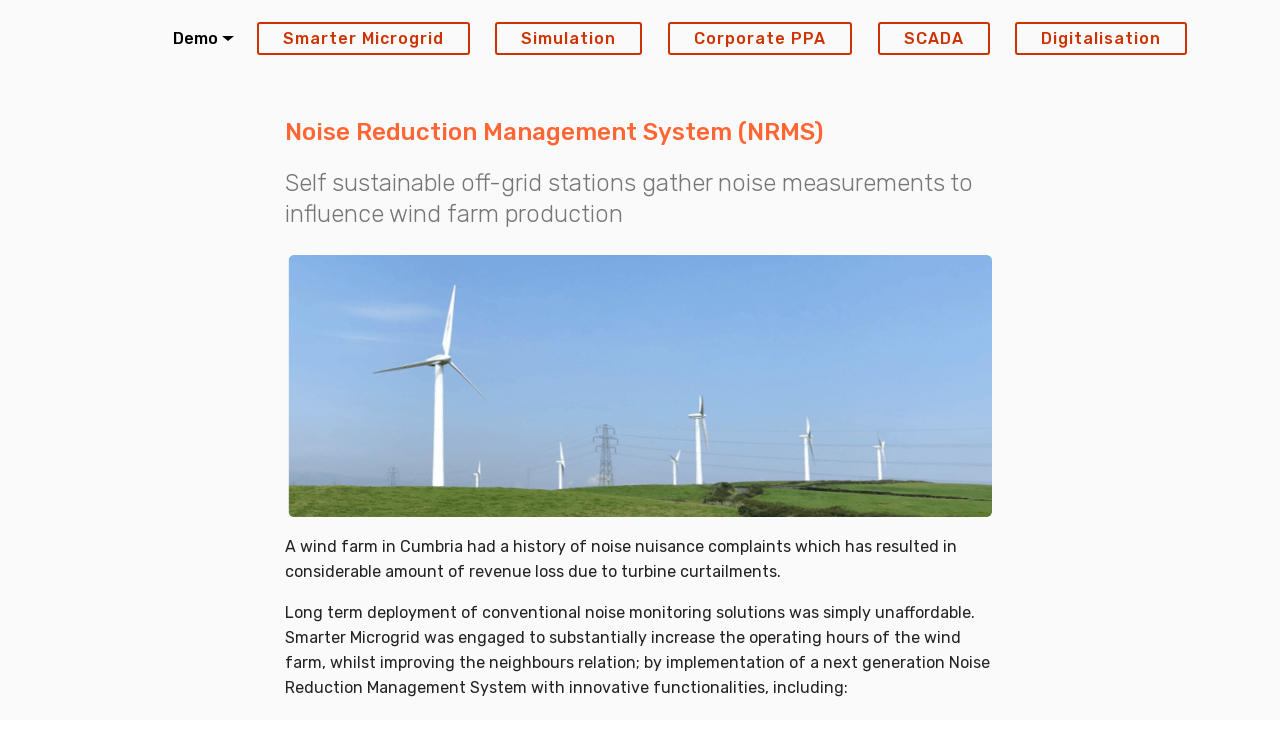

--- FILE ---
content_type: text/html; charset=utf-8
request_url: https://www.smartermicrogrid.com/page6.html
body_size: 3001
content:
<!DOCTYPE html>
<html>
<head>
  <!-- Site made with Mobirise Website Builder v4.12.4, https://mobirise.com -->
  <meta charset="UTF-8">
  <meta http-equiv="X-UA-Compatible" content="IE=edge">
  <meta name="generator" content="Mobirise v4.12.4, mobirise.com">
  <meta name="viewport" content="width=device-width, initial-scale=1, minimum-scale=1">
  <link rel="shortcut icon" href="assets/images/screenshot-2018-12-04-at-10.32.16-128x127.png" type="image/x-icon">
  <meta name="description" content="Smart microgrid controller Distgen">
  
  
  <title>NRMS</title>
  <link rel="stylesheet" href="assets/bootstrap/css/bootstrap.min.css">
  <link rel="stylesheet" href="assets/bootstrap/css/bootstrap-grid.min.css">
  <link rel="stylesheet" href="assets/bootstrap/css/bootstrap-reboot.min.css">
  <link rel="stylesheet" href="assets/tether/tether.min.css">
  <link rel="stylesheet" href="assets/animatecss/animate.min.css">
  <link rel="stylesheet" href="assets/dropdown/css/style.css">
  <link rel="stylesheet" href="assets/theme/css/style.css">
  <link rel="preload" as="style" href="assets/mobirise/css/mbr-additional.css"><link rel="stylesheet" href="assets/mobirise/css/mbr-additional.css" type="text/css">
  
  
  
</head>
<body>
  <section class="menu cid-sYP7NWGxhM" once="menu" id="menu2-7t">

    

    <nav class="navbar navbar-expand beta-menu navbar-dropdown align-items-center navbar-fixed-top navbar-toggleable-sm bg-color transparent">
        <button class="navbar-toggler navbar-toggler-right" type="button" data-toggle="collapse" data-target="#navbarSupportedContent" aria-controls="navbarSupportedContent" aria-expanded="false" aria-label="Toggle navigation">
            <div class="hamburger">
                <span></span>
                <span></span>
                <span></span>
                <span></span>
            </div>
        </button>
        <div class="menu-logo">
            <div class="navbar-brand">
                
                
            </div>
        </div>
        <div class="collapse navbar-collapse" id="navbarSupportedContent">
            <ul class="navbar-nav nav-dropdown navbar-nav-top-padding" data-app-modern-menu="true"><li class="nav-item dropdown">
                    <a class="nav-link link text-black dropdown-toggle display-7" href="#" data-toggle="dropdown-submenu" aria-expanded="false">
                        Demo</a><div class="dropdown-menu"><a class="text-black dropdown-item text-primary display-7" href="page12.html">Nepal Micro-Hydro Projects</a><a class="text-black dropdown-item text-primary display-7" href="page3.html">Faccombe Estate Microgrid</a><a class="text-black dropdown-item text-primary display-7" href="page6.html">Noise Reduction Management<br></a><a class="text-black dropdown-item text-primary display-7" href="page5.html">Automated Transfer Switch<br></a><a class="text-black dropdown-item text-primary display-7" href="page4.html">Active Network Management<br></a></div>
                </li></ul>
            <div class="navbar-buttons mbr-section-btn"><a class="btn btn-sm btn-primary-outline display-4" href="index.html">Smarter Microgrid</a> <a class="btn btn-sm btn-primary-outline display-4" href="page8.html">Simulation</a> <a class="btn btn-sm btn-primary-outline display-4" href="page10.html">Corporate PPA</a> <a class="btn btn-sm btn-primary-outline display-4" href="page11.html">SCADA</a>  <a class="btn btn-sm btn-primary-outline display-4" href="page9.html">Digitalisation </a></div>
        </div>
    </nav>
</section>

<section class="engine"><a href="https://mobirise.info/d">free site maker</a></section><section class="mbr-section content4 cid-sizEOBrvFx" id="content4-3m">

    

    <div class="container">
        <div class="media-container-row">
            <div class="title col-12 col-md-8">
                <h2 class="align-center pb-3 mbr-fonts-style display-5">Noise Reduction Management System (NRMS)&nbsp;</h2>
                <h3 class="mbr-section-subtitle align-center mbr-light mbr-fonts-style display-5">Self sustainable off-grid stations gather noise measurements to influence wind farm production</h3>
                
            </div>
        </div>
    </div>
</section>

<section class="cid-sizVJ6SE2j" id="image1-3r">

    

    <figure class="mbr-figure container">
        <div class="image-block" style="width: 64%;">
            <img src="assets/images/askamts-1366x512.png" width="1400" alt="Askam wind farm">
            
        </div>
    </figure>
</section>

<section class="mbr-section article content1 cid-siA18F96q8" id="content1-3t">
    
     

    <div class="container">
        <div class="media-container-row">
            <div class="mbr-text col-12 mbr-fonts-style display-7 col-md-8"><p>A wind farm in Cumbria had a history of noise nuisance complaints which has resulted in considerable amount of revenue loss due to turbine curtailments.&nbsp;</p><p>Long term deployment of conventional noise monitoring solutions was simply unaffordable. Smarter Microgrid was engaged to substantially increase the operating hours of the wind farm, whilst improving the neighbours relation; by implementation of a next generation Noise Reduction Management System with innovative functionalities, including:&nbsp;</p></div>
        </div>
    </div>
</section>

<section class="mbr-section article content12 cid-siA1ox77U8" id="content12-3v">
     

    <div class="container">
        <div class="media-container-row">
            <div class="mbr-text counter-container col-12 col-md-8 mbr-fonts-style display-7">
                <ul><li>Three noise monitoring stations which allow real-time monitoring and recording of the wind farm noise</li><li>Novel implementation of innovative algorithm to detect ‘Amplitude Modulation’ noise events</li><li>Data collection, correlation and analysis</li><li>Feed the noise data back to the wind farm control system, achieving an enhanced site operation within the permitted noise levels&nbsp;&nbsp;</li>
                </ul>
            </div>
        </div>
    </div>
</section>

<section class="mbr-section content4 cid-siAPvb29U4" id="content4-4a">

    

    <div class="container">
        <div class="media-container-row">
            <div class="title col-12 col-md-8">
                <h2 class="align-center pb-3 mbr-fonts-style display-5">Noise Monitoring Station</h2>
                
                
            </div>
        </div>
    </div>
</section>

<section class="mbr-section content6 cid-sizEOByczm" id="content6-3n">
    
     
    
    <div class="container">
        <div class="media-container-row">
            <div class="col-12 col-md-8">
                <div class="media-container-row">
                    <div class="mbr-figure" style="width: 100%;">
                      <img src="assets/images/screenshot-2020-12-07-at-22.56.53-557x717.png" alt="Noise Sensor ">  
                    </div>
                    <div class="media-content">
                        <div class="mbr-section-text">
                            <p class="mbr-text mb-0 mbr-fonts-style display-7">The stations are fully weatherproof,&nbsp;powered via onboard stand alone sustainable power systems. They&nbsp;are also movable to facilitate deployment at different locations across the farm.&nbsp;<br><br><strong>Each Noise Station Undertakes:</strong><br><br>➜ Noise measurement data collection and local processing<br><br>➜ Provision of dual path communication links to cloud and other stations <br><br>➜ Feedbacks production curtailment instructions to the wind farm SCADA system in noisy conditions<br></p>
                        </div>
                    </div>
                </div>
            </div>
        </div>
    </div>
</section>

<section class="mbr-section article content1 cid-siAOECOnBX" id="content1-49">
    
     

    <div class="container">
        <div class="media-container-row">
            <div class="mbr-text col-12 mbr-fonts-style display-7 col-md-8"><p>The overall system problem to be solved included deployment in to a challenging physical environment in Cumbria which meant the stations had to withstand the harsh weather for their expected 6 year lifetime.&nbsp;</p></div>
        </div>
    </div>
</section>

<section class="mbr-section content4 cid-siALN8KReH" id="content4-48">

    

    <div class="container">
        <div class="media-container-row">
            <div class="title col-12 col-md-8">
                <h2 class="align-center pb-3 mbr-fonts-style display-5">View Live Dashboards</h2>
                
                
            </div>
        </div>
    </div>
</section>

<section class="cid-siAKuxRWHk" id="image1-46">

    

    <figure class="mbr-figure container">
        <div class="image-block" style="width: 64%;">
            <img src="assets/images/mppt-report-1420x802.png" width="1400" alt="MPPT report">
            
        </div>
    </figure>
</section>

<section class="mbr-section content8 cid-siAKvjmGpl" id="content8-47">

    

    <div class="container">
        <div class="media-container-row title">
            <div class="col-12 col-md-8">
                <div class="mbr-section-btn align-center"><a class="btn btn-primary display-4" href="https://ui.cloud.smartermicrogrid.com/grafana/dashboard/snapshot/gRyanHvnhFQ4FWQ5BuT7eXvQ8fJlYrud" target="_blank">ENERGY DASHBOARD</a> <a class="btn btn-black display-4" href="https://ui.cloud.smartermicrogrid.com/grafana/dashboard/snapshot/LeliakLuda2eco9X1TVzTqjSzbnyyJQv" target="_blank">NOISE DASHBOARD</a></div>
            </div>
        </div>
    </div>
</section>

<section class="mbr-section article content1 cid-siA1UJDgGc" id="content1-3w">
    
     

    <div class="container">
        <div class="media-container-row">
            <div class="mbr-text col-12 mbr-fonts-style display-7 col-md-8"><p><span style="font-size: 1rem;">The site now has digital ‘ears’ which are utilised to set the performance levels, consequently, turbines are only curtailed during very high noise emission periods.&nbsp;</span><br></p></div>
        </div>
    </div>
</section>

<section class="cid-sizXp4BKLr" id="image1-3s">

    

    <figure class="mbr-figure container">
        <div class="image-block" style="width: 66%;">
            <img src="assets/images/askamfarm-1465x902.png" width="1400" alt="Askam">
            
        </div>
    </figure>
</section>

<section once="footers" class="cid-sYUTfnu3IA" id="footer6-89">

    

    

    <div class="container">
        <div class="media-container-row align-center mbr-white">
            <div class="col-12">
                <p class="mbr-text mb-0 mbr-fonts-style display-7">
                    © Copyright 2022 Smarter Microgrid Ltd - All Rights Reserved
                </p>
            </div>
        </div>
    </div>
</section>


  <script src="assets/web/assets/jquery/jquery.min.js"></script>
  <script src="assets/popper/popper.min.js"></script>
  <script src="assets/bootstrap/js/bootstrap.min.js"></script>
  <script src="assets/tether/tether.min.js"></script>
  <script src="assets/smoothscroll/smooth-scroll.js"></script>
  <script src="assets/viewportchecker/jquery.viewportchecker.js"></script>
  <script src="assets/dropdown/js/nav-dropdown.js"></script>
  <script src="assets/dropdown/js/navbar-dropdown.js"></script>
  <script src="assets/touchswipe/jquery.touch-swipe.min.js"></script>
  <script src="assets/theme/js/script.js"></script>
  
  
 <div id="scrollToTop" class="scrollToTop mbr-arrow-up"><a style="text-align: center;"><i class="mbr-arrow-up-icon mbr-arrow-up-icon-cm cm-icon cm-icon-smallarrow-up"></i></a></div>
    <input name="animation" type="hidden">
  </body>
</html>

--- FILE ---
content_type: text/css; charset=utf-8
request_url: https://www.smartermicrogrid.com/assets/mobirise/css/mbr-additional.css
body_size: 13684
content:
@import url(https://fonts.googleapis.com/css?family=Rubik:300,300i,400,400i,500,500i,700,700i,900,900i&display=swap);





body {
  font-family: Rubik;
}
.display-1 {
  font-family: 'Rubik', sans-serif;
  font-size: 4.25rem;
  font-display: swap;
}
.display-1 > .mbr-iconfont {
  font-size: 6.8rem;
}
.display-2 {
  font-family: 'Rubik', sans-serif;
  font-size: 3rem;
  font-display: swap;
}
.display-2 > .mbr-iconfont {
  font-size: 4.8rem;
}
.display-4 {
  font-family: 'Rubik', sans-serif;
  font-size: 1rem;
  font-display: swap;
}
.display-4 > .mbr-iconfont {
  font-size: 1.6rem;
}
.display-5 {
  font-family: 'Rubik', sans-serif;
  font-size: 1.5rem;
  font-display: swap;
}
.display-5 > .mbr-iconfont {
  font-size: 2.4rem;
}
.display-7 {
  font-family: 'Rubik', sans-serif;
  font-size: 1rem;
  font-display: swap;
}
.display-7 > .mbr-iconfont {
  font-size: 1.6rem;
}
/* ---- Fluid typography for mobile devices ---- */
/* 1.4 - font scale ratio ( bootstrap == 1.42857 ) */
/* 100vw - current viewport width */
/* (48 - 20)  48 == 48rem == 768px, 20 == 20rem == 320px(minimal supported viewport) */
/* 0.65 - min scale variable, may vary */
@media (max-width: 768px) {
  .display-1 {
    font-size: 3.4rem;
    font-size: calc( 2.1374999999999997rem + (4.25 - 2.1374999999999997) * ((100vw - 20rem) / (48 - 20)));
    line-height: calc( 1.4 * (2.1374999999999997rem + (4.25 - 2.1374999999999997) * ((100vw - 20rem) / (48 - 20))));
  }
  .display-2 {
    font-size: 2.4rem;
    font-size: calc( 1.7rem + (3 - 1.7) * ((100vw - 20rem) / (48 - 20)));
    line-height: calc( 1.4 * (1.7rem + (3 - 1.7) * ((100vw - 20rem) / (48 - 20))));
  }
  .display-4 {
    font-size: 0.8rem;
    font-size: calc( 1rem + (1 - 1) * ((100vw - 20rem) / (48 - 20)));
    line-height: calc( 1.4 * (1rem + (1 - 1) * ((100vw - 20rem) / (48 - 20))));
  }
  .display-5 {
    font-size: 1.2rem;
    font-size: calc( 1.175rem + (1.5 - 1.175) * ((100vw - 20rem) / (48 - 20)));
    line-height: calc( 1.4 * (1.175rem + (1.5 - 1.175) * ((100vw - 20rem) / (48 - 20))));
  }
}
/* Buttons */
.btn {
  padding: 1rem 3rem;
  border-radius: 3px;
}
.btn-sm {
  padding: 0.6rem 1.5rem;
  border-radius: 3px;
}
.btn-md {
  padding: 1rem 3rem;
  border-radius: 3px;
}
.btn-lg {
  padding: 1.2rem 3.2rem;
  border-radius: 3px;
}
.bg-primary {
  background-color: #ff6633 !important;
}
.bg-success {
  background-color: #f7ed4a !important;
}
.bg-info {
  background-color: #82786e !important;
}
.bg-warning {
  background-color: #879a9f !important;
}
.bg-danger {
  background-color: #b1a374 !important;
}
.btn-primary,
.btn-primary:active {
  background-color: #ff6633 !important;
  border-color: #ff6633 !important;
  color: #ffffff !important;
}
.btn-primary:hover,
.btn-primary:focus,
.btn-primary.focus,
.btn-primary.active {
  color: #ffffff !important;
  background-color: #e53900 !important;
  border-color: #e53900 !important;
}
.btn-primary.disabled,
.btn-primary:disabled {
  color: #ffffff !important;
  background-color: #e53900 !important;
  border-color: #e53900 !important;
}
.btn-secondary,
.btn-secondary:active {
  background-color: #ff3366 !important;
  border-color: #ff3366 !important;
  color: #ffffff !important;
}
.btn-secondary:hover,
.btn-secondary:focus,
.btn-secondary.focus,
.btn-secondary.active {
  color: #ffffff !important;
  background-color: #e50039 !important;
  border-color: #e50039 !important;
}
.btn-secondary.disabled,
.btn-secondary:disabled {
  color: #ffffff !important;
  background-color: #e50039 !important;
  border-color: #e50039 !important;
}
.btn-info,
.btn-info:active {
  background-color: #82786e !important;
  border-color: #82786e !important;
  color: #ffffff !important;
}
.btn-info:hover,
.btn-info:focus,
.btn-info.focus,
.btn-info.active {
  color: #ffffff !important;
  background-color: #59524b !important;
  border-color: #59524b !important;
}
.btn-info.disabled,
.btn-info:disabled {
  color: #ffffff !important;
  background-color: #59524b !important;
  border-color: #59524b !important;
}
.btn-success,
.btn-success:active {
  background-color: #f7ed4a !important;
  border-color: #f7ed4a !important;
  color: #3f3c03 !important;
}
.btn-success:hover,
.btn-success:focus,
.btn-success.focus,
.btn-success.active {
  color: #3f3c03 !important;
  background-color: #eadd0a !important;
  border-color: #eadd0a !important;
}
.btn-success.disabled,
.btn-success:disabled {
  color: #3f3c03 !important;
  background-color: #eadd0a !important;
  border-color: #eadd0a !important;
}
.btn-warning,
.btn-warning:active {
  background-color: #879a9f !important;
  border-color: #879a9f !important;
  color: #ffffff !important;
}
.btn-warning:hover,
.btn-warning:focus,
.btn-warning.focus,
.btn-warning.active {
  color: #ffffff !important;
  background-color: #617479 !important;
  border-color: #617479 !important;
}
.btn-warning.disabled,
.btn-warning:disabled {
  color: #ffffff !important;
  background-color: #617479 !important;
  border-color: #617479 !important;
}
.btn-danger,
.btn-danger:active {
  background-color: #b1a374 !important;
  border-color: #b1a374 !important;
  color: #ffffff !important;
}
.btn-danger:hover,
.btn-danger:focus,
.btn-danger.focus,
.btn-danger.active {
  color: #ffffff !important;
  background-color: #8b7d4e !important;
  border-color: #8b7d4e !important;
}
.btn-danger.disabled,
.btn-danger:disabled {
  color: #ffffff !important;
  background-color: #8b7d4e !important;
  border-color: #8b7d4e !important;
}
.btn-white {
  color: #333333 !important;
}
.btn-white,
.btn-white:active {
  background-color: #ffffff !important;
  border-color: #ffffff !important;
  color: #808080 !important;
}
.btn-white:hover,
.btn-white:focus,
.btn-white.focus,
.btn-white.active {
  color: #808080 !important;
  background-color: #d9d9d9 !important;
  border-color: #d9d9d9 !important;
}
.btn-white.disabled,
.btn-white:disabled {
  color: #808080 !important;
  background-color: #d9d9d9 !important;
  border-color: #d9d9d9 !important;
}
.btn-black,
.btn-black:active {
  background-color: #333333 !important;
  border-color: #333333 !important;
  color: #ffffff !important;
}
.btn-black:hover,
.btn-black:focus,
.btn-black.focus,
.btn-black.active {
  color: #ffffff !important;
  background-color: #0d0d0d !important;
  border-color: #0d0d0d !important;
}
.btn-black.disabled,
.btn-black:disabled {
  color: #ffffff !important;
  background-color: #0d0d0d !important;
  border-color: #0d0d0d !important;
}
.btn-primary-outline,
.btn-primary-outline:active {
  background: none;
  border-color: #cc3300;
  color: #cc3300;
}
.btn-primary-outline:hover,
.btn-primary-outline:focus,
.btn-primary-outline.focus,
.btn-primary-outline.active {
  color: #ffffff;
  background-color: #ff6633;
  border-color: #ff6633;
}
.btn-primary-outline.disabled,
.btn-primary-outline:disabled {
  color: #ffffff !important;
  background-color: #ff6633 !important;
  border-color: #ff6633 !important;
}
.btn-secondary-outline,
.btn-secondary-outline:active {
  background: none;
  border-color: #cc0033;
  color: #cc0033;
}
.btn-secondary-outline:hover,
.btn-secondary-outline:focus,
.btn-secondary-outline.focus,
.btn-secondary-outline.active {
  color: #ffffff;
  background-color: #ff3366;
  border-color: #ff3366;
}
.btn-secondary-outline.disabled,
.btn-secondary-outline:disabled {
  color: #ffffff !important;
  background-color: #ff3366 !important;
  border-color: #ff3366 !important;
}
.btn-info-outline,
.btn-info-outline:active {
  background: none;
  border-color: #4b453f;
  color: #4b453f;
}
.btn-info-outline:hover,
.btn-info-outline:focus,
.btn-info-outline.focus,
.btn-info-outline.active {
  color: #ffffff;
  background-color: #82786e;
  border-color: #82786e;
}
.btn-info-outline.disabled,
.btn-info-outline:disabled {
  color: #ffffff !important;
  background-color: #82786e !important;
  border-color: #82786e !important;
}
.btn-success-outline,
.btn-success-outline:active {
  background: none;
  border-color: #d2c609;
  color: #d2c609;
}
.btn-success-outline:hover,
.btn-success-outline:focus,
.btn-success-outline.focus,
.btn-success-outline.active {
  color: #3f3c03;
  background-color: #f7ed4a;
  border-color: #f7ed4a;
}
.btn-success-outline.disabled,
.btn-success-outline:disabled {
  color: #3f3c03 !important;
  background-color: #f7ed4a !important;
  border-color: #f7ed4a !important;
}
.btn-warning-outline,
.btn-warning-outline:active {
  background: none;
  border-color: #55666b;
  color: #55666b;
}
.btn-warning-outline:hover,
.btn-warning-outline:focus,
.btn-warning-outline.focus,
.btn-warning-outline.active {
  color: #ffffff;
  background-color: #879a9f;
  border-color: #879a9f;
}
.btn-warning-outline.disabled,
.btn-warning-outline:disabled {
  color: #ffffff !important;
  background-color: #879a9f !important;
  border-color: #879a9f !important;
}
.btn-danger-outline,
.btn-danger-outline:active {
  background: none;
  border-color: #7a6e45;
  color: #7a6e45;
}
.btn-danger-outline:hover,
.btn-danger-outline:focus,
.btn-danger-outline.focus,
.btn-danger-outline.active {
  color: #ffffff;
  background-color: #b1a374;
  border-color: #b1a374;
}
.btn-danger-outline.disabled,
.btn-danger-outline:disabled {
  color: #ffffff !important;
  background-color: #b1a374 !important;
  border-color: #b1a374 !important;
}
.btn-black-outline,
.btn-black-outline:active {
  background: none;
  border-color: #000000;
  color: #000000;
}
.btn-black-outline:hover,
.btn-black-outline:focus,
.btn-black-outline.focus,
.btn-black-outline.active {
  color: #ffffff;
  background-color: #333333;
  border-color: #333333;
}
.btn-black-outline.disabled,
.btn-black-outline:disabled {
  color: #ffffff !important;
  background-color: #333333 !important;
  border-color: #333333 !important;
}
.btn-white-outline,
.btn-white-outline:active,
.btn-white-outline.active {
  background: none;
  border-color: #ffffff;
  color: #ffffff;
}
.btn-white-outline:hover,
.btn-white-outline:focus,
.btn-white-outline.focus {
  color: #333333;
  background-color: #ffffff;
  border-color: #ffffff;
}
.text-primary {
  color: #ff6633 !important;
}
.text-secondary {
  color: #ff3366 !important;
}
.text-success {
  color: #f7ed4a !important;
}
.text-info {
  color: #82786e !important;
}
.text-warning {
  color: #879a9f !important;
}
.text-danger {
  color: #b1a374 !important;
}
.text-white {
  color: #ffffff !important;
}
.text-black {
  color: #000000 !important;
}
a.text-primary:hover,
a.text-primary:focus {
  color: #cc3300 !important;
}
a.text-secondary:hover,
a.text-secondary:focus {
  color: #cc0033 !important;
}
a.text-success:hover,
a.text-success:focus {
  color: #d2c609 !important;
}
a.text-info:hover,
a.text-info:focus {
  color: #4b453f !important;
}
a.text-warning:hover,
a.text-warning:focus {
  color: #55666b !important;
}
a.text-danger:hover,
a.text-danger:focus {
  color: #7a6e45 !important;
}
a.text-white:hover,
a.text-white:focus {
  color: #b3b3b3 !important;
}
a.text-black:hover,
a.text-black:focus {
  color: #4d4d4d !important;
}
.alert-success {
  background-color: #70c770;
}
.alert-info {
  background-color: #82786e;
}
.alert-warning {
  background-color: #879a9f;
}
.alert-danger {
  background-color: #b1a374;
}
.mbr-section-btn a.btn:not(.btn-form):hover,
.mbr-section-btn a.btn:not(.btn-form):focus {
  box-shadow: none !important;
}
.mbr-gallery-filter li.active .btn {
  background-color: #ff6633;
  border-color: #ff6633;
  color: #ffffff;
}
.mbr-gallery-filter li.active .btn:focus {
  box-shadow: none;
}
a,
a:hover {
  color: #ff6633;
}
.mbr-plan-header.bg-primary .mbr-plan-subtitle,
.mbr-plan-header.bg-primary .mbr-plan-price-desc {
  color: #ffffff;
}
.mbr-plan-header.bg-success .mbr-plan-subtitle,
.mbr-plan-header.bg-success .mbr-plan-price-desc {
  color: #ffffff;
}
.mbr-plan-header.bg-info .mbr-plan-subtitle,
.mbr-plan-header.bg-info .mbr-plan-price-desc {
  color: #beb8b2;
}
.mbr-plan-header.bg-warning .mbr-plan-subtitle,
.mbr-plan-header.bg-warning .mbr-plan-price-desc {
  color: #ced6d8;
}
.mbr-plan-header.bg-danger .mbr-plan-subtitle,
.mbr-plan-header.bg-danger .mbr-plan-price-desc {
  color: #dfd9c6;
}
/* Scroll to top button*/
.form-control {
  font-family: 'Rubik', sans-serif;
  font-size: 1rem;
  font-display: swap;
}
.form-control > .mbr-iconfont {
  font-size: 1.6rem;
}
blockquote {
  border-color: #ff6633;
}
/* Forms */
.mbr-form .btn {
  margin: .4rem 0;
}
@media (max-width: 767px) {
  .btn {
    font-size: .75rem !important;
  }
  .btn .mbr-iconfont {
    font-size: 1rem !important;
  }
}
/* Footer */
.mbr-footer-content li::before,
.mbr-footer .mbr-contacts li::before {
  background: #ff6633;
}
.mbr-footer-content li a:hover,
.mbr-footer .mbr-contacts li a:hover {
  color: #ff6633;
}
/* Headers*/
@media screen and (-ms-high-contrast: active), (-ms-high-contrast: none) {
  .card-wrapper {
    flex: auto !important;
  }
}
.jq-selectbox li:hover,
.jq-selectbox li.selected {
  background-color: #ff6633;
  color: #ffffff;
}
.jq-selectbox .jq-selectbox__trigger-arrow,
.jq-number__spin.minus:after,
.jq-number__spin.plus:after {
  transition: 0.4s;
  border-top-color: currentColor;
  border-bottom-color: currentColor;
}
.jq-selectbox:hover .jq-selectbox__trigger-arrow,
.jq-number__spin.minus:hover:after,
.jq-number__spin.plus:hover:after {
  border-top-color: #ff6633;
  border-bottom-color: #ff6633;
}
.xdsoft_datetimepicker .xdsoft_calendar td.xdsoft_default,
.xdsoft_datetimepicker .xdsoft_calendar td.xdsoft_current,
.xdsoft_datetimepicker .xdsoft_timepicker .xdsoft_time_box > div > div.xdsoft_current {
  color: #000000 !important;
  background-color: #ff6633 !important;
  box-shadow: none !important;
}
.xdsoft_datetimepicker .xdsoft_calendar td:hover,
.xdsoft_datetimepicker .xdsoft_timepicker .xdsoft_time_box > div > div:hover {
  color: #ffffff !important;
  background: #ff3366 !important;
  box-shadow: none !important;
}
.lazy-bg {
  background-image: none !important;
}
.lazy-placeholder:not(section),
.lazy-none {
  display: block;
  position: relative;
  padding-bottom: 56.25%;
}
iframe.lazy-placeholder,
.lazy-placeholder:after {
  content: '';
  position: absolute;
  width: 100px;
  height: 100px;
  background: transparent no-repeat center;
  background-size: contain;
  top: 50%;
  left: 50%;
  transform: translateX(-50%) translateY(-50%);
  background-image: url("data:image/svg+xml;charset=UTF-8,%3csvg width='32' height='32' viewBox='0 0 64 64' xmlns='http://www.w3.org/2000/svg' stroke='%23ff6633' %3e%3cg fill='none' fill-rule='evenodd'%3e%3cg transform='translate(16 16)' stroke-width='2'%3e%3ccircle stroke-opacity='.5' cx='16' cy='16' r='16'/%3e%3cpath d='M32 16c0-9.94-8.06-16-16-16'%3e%3canimateTransform attributeName='transform' type='rotate' from='0 16 16' to='360 16 16' dur='1s' repeatCount='indefinite'/%3e%3c/path%3e%3c/g%3e%3c/g%3e%3c/svg%3e");
}
section.lazy-placeholder:after {
  opacity: 0.3;
}
.cid-s0PWlWHhAU {
  padding-top: 90px;
  padding-bottom: 90px;
  background-image: url("../../../assets/images/bg-2000x1180.jpg");
}
@media (min-width: 992px) {
  .cid-s0PWlWHhAU .mbr-figure {
    padding-left: 4rem;
  }
}
@media (max-width: 991px) {
  .cid-s0PWlWHhAU .mbr-figure {
    padding-top: 3rem;
  }
}
.cid-s0PWlWHhAU .mbr-section-title {
  text-align: left;
  color: #232323;
}
.cid-s0PWlWHhAU .mbr-text,
.cid-s0PWlWHhAU .mbr-section-btn {
  text-align: left;
  color: #767676;
}
.cid-s0PWlWHhAU .card-title,
.cid-s0PWlWHhAU .card-img {
  text-align: left;
}
.cid-rbjxNAxQNg {
  padding-top: 30px;
  padding-bottom: 0px;
  background-color: #fafafa;
}
.cid-rbjxNAxQNg .mbr-section-subtitle {
  color: #767676;
}
.cid-rbjxNAxQNg H2 {
  color: #ff6633;
}
.cid-s0mCuUNFmK {
  padding-top: 0px;
  padding-bottom: 0px;
  background-color: #fafafa;
}
.cid-s0mCuUNFmK .media-container-row {
  flex-direction: row-reverse;
  -webkit-flex-direction: row-reverse;
}
@media (min-width: 992px) {
  .cid-s0mCuUNFmK .mbr-figure {
    padding-right: 4rem;
    padding-right: 0;
    padding-left: 4rem;
  }
}
@media (max-width: 991px) {
  .cid-s0mCuUNFmK .mbr-figure {
    padding-bottom: 3rem;
  }
}
@media (max-width: 767px) {
  .cid-s0mCuUNFmK .mbr-text {
    text-align: center;
  }
}
.cid-s0mCuUNFmK .mbr-text,
.cid-s0mCuUNFmK .mbr-section-btn {
  color: #767676;
}
.cid-t0OSvx2YuD {
  padding-top: 45px;
  padding-bottom: 90px;
  background-color: #efefef;
}
.cid-t0OSvx2YuD P {
  color: #767676;
}
.cid-t0OSvx2YuD H1 {
  color: #ff6633;
}
.cid-t0P0BLpiE7 {
  background: #fdfdfd;
  padding-top: 15px;
  padding-bottom: 15px;
  background: linear-gradient(0deg, #f7f7f7, #fdfdfd);
}
.cid-t0P0BLpiE7 .image-block {
  margin: auto;
}
.cid-t0P0BLpiE7 figcaption {
  position: relative;
}
.cid-t0P0BLpiE7 figcaption div {
  position: absolute;
  bottom: 0;
  width: 100%;
}
@media (max-width: 768px) {
  .cid-t0P0BLpiE7 .image-block {
    width: 100% !important;
  }
}
.cid-rbiWSD3Oc9 {
  padding-top: 60px;
  padding-bottom: 0px;
  background-color: #fafafa;
}
.cid-rbiWSD3Oc9 h2 {
  text-align: left;
}
.cid-rbiWSD3Oc9 h4 {
  text-align: left;
  font-weight: 500;
}
.cid-rbiWSD3Oc9 p {
  color: #767676;
  text-align: left;
}
.cid-rbiWSD3Oc9 .aside-content {
  flex-basis: 100%;
  -webkit-flex-basis: 100%;
}
.cid-rbiWSD3Oc9 .block-content {
  display: -webkit-flex;
  flex-direction: column;
  -webkit-flex-direction: column;
  word-break: break-word;
}
.cid-rbiWSD3Oc9 .media {
  margin: initial;
  align-items: center;
  -webkit-align-items: center;
}
.cid-rbiWSD3Oc9 .mbr-figure {
  align-self: flex-start;
  -webkit-align-self: flex-start;
  -webkit-flex-shrink: 0;
  flex-shrink: 0;
}
.cid-rbiWSD3Oc9 .card-img {
  padding-right: 2rem;
  width: auto;
}
.cid-rbiWSD3Oc9 .card-img span {
  font-size: 72px;
  color: #707070;
}
@media (min-width: 992px) {
  .cid-rbiWSD3Oc9 .mbr-figure {
    padding-right: 4rem;
  }
}
@media (max-width: 991px) {
  .cid-rbiWSD3Oc9 .mbr-figure {
    padding-right: 0;
    padding-bottom: 1rem;
    margin-bottom: 2rem;
  }
}
@media (max-width: 300px) {
  .cid-rbiWSD3Oc9 .card-img span {
    font-size: 40px !important;
  }
}
.cid-rbixh2Zisu {
  padding-top: 0px;
  padding-bottom: 15px;
  background-color: #fafafa;
}
.cid-rbixh2Zisu h4 {
  text-align: left;
  font-weight: 500;
}
.cid-rbixh2Zisu p {
  color: #767676;
  text-align: left;
}
.cid-rbixh2Zisu .card-img {
  text-align: left;
  padding-right: 30px;
  -webkit-flex-shrink: 0;
  flex-shrink: 0;
  width: auto;
}
.cid-rbixh2Zisu .card-img span {
  font-size: 72px;
  color: #707070;
}
.cid-rbixh2Zisu .card-title {
  margin-bottom: 0;
}
.cid-rbixh2Zisu .mbr-crt-title {
  -webkit-flex-grow: 1;
  flex-grow: 1;
}
.cid-rbixh2Zisu .media {
  margin: initial;
  align-items: center;
  -webkit-align-items: center;
}
@media (max-width: 300px) {
  .cid-rbixh2Zisu .card-img span {
    font-size: 40px !important;
  }
}
.cid-rbixh2Zisu .card-title,
.cid-rbixh2Zisu .card-img {
  color: #ff6633;
  text-align: left;
}
.cid-rbjaUNnhbW {
  padding-top: 30px;
  padding-bottom: 0px;
  background-color: #cccccc;
}
.cid-rbjaUNnhbW .mbr-section-subtitle {
  color: #767676;
}
.cid-rbjaUNnhbW .mbr-section-subtitle SPAN {
  color: #333333;
}
.cid-rbj6paYfAN {
  padding-top: 15px;
  padding-bottom: 45px;
  background-color: #cccccc;
}
.cid-rbj6paYfAN .card-box {
  background-color: #ffffff;
  padding: 2rem;
}
.cid-rbj6paYfAN h4 {
  font-weight: 500;
  margin-bottom: 0;
  text-align: left;
}
.cid-rbj6paYfAN p {
  color: #767676;
  text-align: left;
}
.cid-rbj6paYfAN .card-wrapper {
  position: relative;
  box-shadow: 0px 0px 0px 0px rgba(0, 0, 0, 0);
  transition: box-shadow 0.3s;
}
.cid-rbj6paYfAN .card-wrapper:hover {
  box-shadow: 0px 0px 30px 0px rgba(0, 0, 0, 0.05);
  transition: box-shadow 0.3s;
}
.cid-rbj6paYfAN .card-img {
  position: absolute;
  top: 0;
  left: 0;
  width: 100%;
  overflow: hidden;
}
.cid-s0aX2PPzXB {
  padding-top: 45px;
  padding-bottom: 45px;
  background-color: #ffffff;
}
.cid-s0aX2PPzXB .title {
  margin-bottom: 2rem;
}
.cid-s0aX2PPzXB .mbr-section-subtitle {
  color: #767676;
}
.cid-s0aX2PPzXB a:not([href]):not([tabindex]) {
  color: #fff;
  border-radius: 3px;
}
.cid-s0aX2PPzXB a.btn-white:not([href]):not([tabindex]) {
  color: #333;
}
.cid-s0aX2PPzXB textarea.form-control {
  min-height: 188px;
}
.cid-sYP7NWGxhM .navbar {
  background: #efefef;
  transition: none;
  min-height: 77px;
  padding: .5rem 0;
}
.cid-sYP7NWGxhM .navbar-dropdown.bg-color.transparent.opened {
  background: #efefef;
}
.cid-sYP7NWGxhM a {
  font-style: normal;
}
.cid-sYP7NWGxhM .nav-item span {
  padding-right: 0.4em;
  line-height: 0.5em;
  vertical-align: text-bottom;
  position: relative;
  text-decoration: none;
}
.cid-sYP7NWGxhM .nav-item a {
  display: -webkit-flex;
  align-items: center;
  justify-content: center;
  padding: 0.7rem 0 !important;
  margin: 0rem .65rem !important;
  -webkit-align-items: center;
  -webkit-justify-content: center;
}
.cid-sYP7NWGxhM .nav-item:focus,
.cid-sYP7NWGxhM .nav-link:focus {
  outline: none;
}
.cid-sYP7NWGxhM .btn {
  padding: 0.4rem 1.5rem;
  display: -webkit-inline-flex;
  align-items: center;
  -webkit-align-items: center;
}
.cid-sYP7NWGxhM .btn .mbr-iconfont {
  font-size: 1.6rem;
}
.cid-sYP7NWGxhM .menu-logo {
  margin-right: auto;
}
.cid-sYP7NWGxhM .menu-logo .navbar-brand {
  display: flex;
  margin-left: 5rem;
  padding: 0;
  transition: padding .2s;
  min-height: 3.8rem;
  -webkit-align-items: center;
  align-items: center;
}
.cid-sYP7NWGxhM .menu-logo .navbar-brand .navbar-caption-wrap {
  display: flex;
  -webkit-align-items: center;
  align-items: center;
  word-break: break-word;
  min-width: 7rem;
  margin: .3rem 0;
}
.cid-sYP7NWGxhM .menu-logo .navbar-brand .navbar-caption-wrap .navbar-caption {
  line-height: 1.2rem !important;
  padding-right: 2rem;
}
.cid-sYP7NWGxhM .menu-logo .navbar-brand .navbar-logo {
  font-size: 4rem;
  transition: font-size 0.25s;
}
.cid-sYP7NWGxhM .menu-logo .navbar-brand .navbar-logo img {
  display: flex;
}
.cid-sYP7NWGxhM .menu-logo .navbar-brand .navbar-logo .mbr-iconfont {
  transition: font-size 0.25s;
}
.cid-sYP7NWGxhM .menu-logo .navbar-brand .navbar-logo a {
  display: inline-flex;
}
.cid-sYP7NWGxhM .navbar-toggleable-sm .navbar-collapse {
  justify-content: flex-end;
  -webkit-justify-content: flex-end;
  padding-right: 5rem;
  width: auto;
}
.cid-sYP7NWGxhM .navbar-toggleable-sm .navbar-collapse .navbar-nav {
  flex-wrap: wrap;
  -webkit-flex-wrap: wrap;
  padding-left: 0;
}
.cid-sYP7NWGxhM .navbar-toggleable-sm .navbar-collapse .navbar-nav .nav-item {
  -webkit-align-self: center;
  align-self: center;
}
.cid-sYP7NWGxhM .navbar-toggleable-sm .navbar-collapse .navbar-buttons {
  padding-left: 0;
  padding-bottom: 0;
}
.cid-sYP7NWGxhM .dropdown .dropdown-menu {
  background: #efefef;
  visibility: hidden;
  display: block;
  position: absolute;
  min-width: 5rem;
  padding-top: 1.4rem;
  padding-bottom: 1.4rem;
  text-align: left;
}
.cid-sYP7NWGxhM .dropdown .dropdown-menu .dropdown-item {
  width: auto;
  padding: 0.235em 1.5385em 0.235em 1.5385em !important;
}
.cid-sYP7NWGxhM .dropdown .dropdown-menu .dropdown-item::after {
  right: 0.5rem;
}
.cid-sYP7NWGxhM .dropdown .dropdown-menu .dropdown-submenu {
  margin: 0;
}
.cid-sYP7NWGxhM .dropdown.open > .dropdown-menu {
  visibility: visible;
}
.cid-sYP7NWGxhM .navbar-toggleable-sm.opened:after {
  position: absolute;
  width: 100vw;
  height: 100vh;
  content: '';
  background-color: rgba(0, 0, 0, 0.1);
  left: 0;
  bottom: 0;
  transform: translateY(100%);
  -webkit-transform: translateY(100%);
  z-index: 1000;
}
.cid-sYP7NWGxhM .navbar.navbar-short {
  min-height: 60px;
  transition: all .2s;
}
.cid-sYP7NWGxhM .navbar.navbar-short .navbar-toggler-right {
  top: 20px;
}
.cid-sYP7NWGxhM .navbar.navbar-short .navbar-logo a {
  font-size: 2.5rem !important;
  line-height: 2.5rem;
  transition: font-size 0.25s;
}
.cid-sYP7NWGxhM .navbar.navbar-short .navbar-logo a .mbr-iconfont {
  font-size: 2.5rem !important;
}
.cid-sYP7NWGxhM .navbar.navbar-short .navbar-logo a img {
  height: 3rem !important;
}
.cid-sYP7NWGxhM .navbar.navbar-short .navbar-brand {
  min-height: 3rem;
}
.cid-sYP7NWGxhM button.navbar-toggler {
  width: 31px;
  height: 18px;
  cursor: pointer;
  transition: all .2s;
  top: 1.5rem;
  right: 1rem;
}
.cid-sYP7NWGxhM button.navbar-toggler:focus {
  outline: none;
}
.cid-sYP7NWGxhM button.navbar-toggler .hamburger span {
  position: absolute;
  right: 0;
  width: 30px;
  height: 2px;
  border-right: 5px;
  background-color: #ff7c00;
}
.cid-sYP7NWGxhM button.navbar-toggler .hamburger span:nth-child(1) {
  top: 0;
  transition: all .2s;
}
.cid-sYP7NWGxhM button.navbar-toggler .hamburger span:nth-child(2) {
  top: 8px;
  transition: all .15s;
}
.cid-sYP7NWGxhM button.navbar-toggler .hamburger span:nth-child(3) {
  top: 8px;
  transition: all .15s;
}
.cid-sYP7NWGxhM button.navbar-toggler .hamburger span:nth-child(4) {
  top: 16px;
  transition: all .2s;
}
.cid-sYP7NWGxhM nav.opened .hamburger span:nth-child(1) {
  top: 8px;
  width: 0;
  opacity: 0;
  right: 50%;
  transition: all .2s;
}
.cid-sYP7NWGxhM nav.opened .hamburger span:nth-child(2) {
  -webkit-transform: rotate(45deg);
  transform: rotate(45deg);
  transition: all .25s;
}
.cid-sYP7NWGxhM nav.opened .hamburger span:nth-child(3) {
  -webkit-transform: rotate(-45deg);
  transform: rotate(-45deg);
  transition: all .25s;
}
.cid-sYP7NWGxhM nav.opened .hamburger span:nth-child(4) {
  top: 8px;
  width: 0;
  opacity: 0;
  right: 50%;
  transition: all .2s;
}
.cid-sYP7NWGxhM .collapsed.navbar-expand {
  flex-direction: column;
  -webkit-flex-direction: column;
}
.cid-sYP7NWGxhM .collapsed .btn {
  display: -webkit-flex;
}
.cid-sYP7NWGxhM .collapsed .navbar-collapse {
  display: none !important;
  padding-right: 0 !important;
}
.cid-sYP7NWGxhM .collapsed .navbar-collapse.collapsing,
.cid-sYP7NWGxhM .collapsed .navbar-collapse.show {
  display: block !important;
}
.cid-sYP7NWGxhM .collapsed .navbar-collapse.collapsing .navbar-nav,
.cid-sYP7NWGxhM .collapsed .navbar-collapse.show .navbar-nav {
  display: block;
  text-align: center;
}
.cid-sYP7NWGxhM .collapsed .navbar-collapse.collapsing .navbar-nav .nav-item,
.cid-sYP7NWGxhM .collapsed .navbar-collapse.show .navbar-nav .nav-item {
  clear: both;
}
.cid-sYP7NWGxhM .collapsed .navbar-collapse.collapsing .navbar-buttons,
.cid-sYP7NWGxhM .collapsed .navbar-collapse.show .navbar-buttons {
  text-align: center;
}
.cid-sYP7NWGxhM .collapsed .navbar-collapse.collapsing .navbar-buttons:last-child,
.cid-sYP7NWGxhM .collapsed .navbar-collapse.show .navbar-buttons:last-child {
  margin-bottom: 1rem;
}
.cid-sYP7NWGxhM .collapsed button.navbar-toggler {
  display: block;
}
.cid-sYP7NWGxhM .collapsed .navbar-brand {
  margin-left: 1rem !important;
}
.cid-sYP7NWGxhM .collapsed .navbar-toggleable-sm {
  flex-direction: column;
  -webkit-flex-direction: column;
}
.cid-sYP7NWGxhM .collapsed .dropdown .dropdown-menu {
  width: 100%;
  text-align: center;
  position: relative;
  opacity: 0;
  overflow: hidden;
  display: block;
  height: 0;
  visibility: hidden;
  padding: 0;
  transition-duration: .5s;
  transition-property: opacity,padding,height;
}
.cid-sYP7NWGxhM .collapsed .dropdown.open > .dropdown-menu {
  position: relative;
  opacity: 1;
  height: auto;
  padding: 1.4rem 0;
  visibility: visible;
}
.cid-sYP7NWGxhM .collapsed .dropdown .dropdown-submenu {
  left: 0;
  text-align: center;
  width: 100%;
}
.cid-sYP7NWGxhM .collapsed .dropdown .dropdown-toggle[data-toggle="dropdown-submenu"]::after {
  margin-top: 0;
  position: inherit;
  right: 0;
  top: 50%;
  display: inline-block;
  width: 0;
  height: 0;
  margin-left: .3em;
  vertical-align: middle;
  content: "";
  border-top: .30em solid;
  border-right: .30em solid transparent;
  border-left: .30em solid transparent;
}
@media (max-width: 1023px) {
  .cid-sYP7NWGxhM.navbar-expand {
    flex-direction: column;
    -webkit-flex-direction: column;
  }
  .cid-sYP7NWGxhM img {
    height: 3.8rem !important;
  }
  .cid-sYP7NWGxhM .btn {
    display: -webkit-flex;
  }
  .cid-sYP7NWGxhM button.navbar-toggler {
    display: block;
  }
  .cid-sYP7NWGxhM .navbar-brand {
    margin-left: 1rem !important;
  }
  .cid-sYP7NWGxhM .navbar-toggleable-sm {
    flex-direction: column;
    -webkit-flex-direction: column;
  }
  .cid-sYP7NWGxhM .navbar-collapse {
    display: none !important;
    padding-right: 0 !important;
  }
  .cid-sYP7NWGxhM .navbar-collapse.collapsing,
  .cid-sYP7NWGxhM .navbar-collapse.show {
    display: block !important;
  }
  .cid-sYP7NWGxhM .navbar-collapse.collapsing .navbar-nav,
  .cid-sYP7NWGxhM .navbar-collapse.show .navbar-nav {
    display: block;
    text-align: center;
  }
  .cid-sYP7NWGxhM .navbar-collapse.collapsing .navbar-nav .nav-item,
  .cid-sYP7NWGxhM .navbar-collapse.show .navbar-nav .nav-item {
    clear: both;
  }
  .cid-sYP7NWGxhM .navbar-collapse.collapsing .navbar-buttons,
  .cid-sYP7NWGxhM .navbar-collapse.show .navbar-buttons {
    text-align: center;
  }
  .cid-sYP7NWGxhM .navbar-collapse.collapsing .navbar-buttons:last-child,
  .cid-sYP7NWGxhM .navbar-collapse.show .navbar-buttons:last-child {
    margin-bottom: 1rem;
  }
  .cid-sYP7NWGxhM .dropdown .dropdown-menu {
    width: 100%;
    text-align: center;
    position: relative;
    opacity: 0;
    overflow: hidden;
    display: block;
    height: 0;
    visibility: hidden;
    padding: 0;
    transition-duration: .5s;
    transition-property: opacity,padding,height;
  }
  .cid-sYP7NWGxhM .dropdown.open > .dropdown-menu {
    position: relative;
    opacity: 1;
    height: auto;
    padding: 1.4rem 0;
    visibility: visible;
  }
  .cid-sYP7NWGxhM .dropdown .dropdown-submenu {
    left: 0;
    text-align: center;
    width: 100%;
  }
  .cid-sYP7NWGxhM .dropdown .dropdown-toggle[data-toggle="dropdown-submenu"]::after {
    margin-top: 0;
    position: inherit;
    right: 0;
    top: 50%;
    display: inline-block;
    width: 0;
    height: 0;
    margin-left: .3em;
    vertical-align: middle;
    content: "";
    border-top: .30em solid;
    border-right: .30em solid transparent;
    border-left: .30em solid transparent;
  }
}
@media (min-width: 767px) {
  .cid-sYP7NWGxhM .menu-logo {
    flex-shrink: 0;
    -webkit-flex-shrink: 0;
  }
}
.cid-sYP7NWGxhM .navbar-collapse {
  flex-basis: auto;
  -webkit-flex-basis: auto;
}
.cid-sYP7NWGxhM .nav-link:hover,
.cid-sYP7NWGxhM .dropdown-item:hover {
  color: #ff6633 !important;
}
.cid-sYUTfnu3IA {
  padding-top: 15px;
  padding-bottom: 15px;
  background-color: #2e2e2e;
}
.cid-sYUTfnu3IA .media-container-row .mbr-text {
  color: #767676;
}
.cid-t0OVAvyx1Y {
  padding-top: 90px;
  padding-bottom: 90px;
  background-color: #efefef;
}
.cid-t0OVAvyx1Y .card {
  align-self: stretch;
}
.cid-t0OVAvyx1Y .card-box {
  height: 100%;
  background-color: #ffffff;
  padding: 2rem;
}
.cid-t0OVAvyx1Y h4 {
  font-weight: 500;
  margin-bottom: 0;
  text-align: left;
}
.cid-t0OVAvyx1Y p {
  color: #767676;
  text-align: left;
}
.cid-t0OVAvyx1Y .card-wrapper {
  position: relative;
  box-shadow: 0px 0px 0px 0px rgba(0, 0, 0, 0);
  transition: box-shadow 0.3s;
}
.cid-t0OVAvyx1Y .card-wrapper:hover {
  box-shadow: 0px 0px 30px 0px rgba(0, 0, 0, 0.05);
  transition: box-shadow 0.3s;
}
.cid-t0OVAvyx1Y .card-img {
  position: absolute;
  top: 0;
  left: 0;
  width: 100%;
  overflow: hidden;
}
.cid-t0OZTg5MZ1 {
  background: #ffffff;
  padding-top: 60px;
  padding-bottom: 60px;
}
.cid-t0OZTg5MZ1 .image-block {
  margin: auto;
}
.cid-t0OZTg5MZ1 figcaption {
  position: relative;
}
.cid-t0OZTg5MZ1 figcaption div {
  position: absolute;
  bottom: 0;
  width: 100%;
}
@media (max-width: 768px) {
  .cid-t0OZTg5MZ1 .image-block {
    width: 100% !important;
  }
}
.cid-sizDruFqPW {
  padding-top: 120px;
  padding-bottom: 0px;
  background-color: #fafafa;
}
.cid-sizDruFqPW .mbr-section-subtitle {
  color: #767676;
  text-align: left;
}
.cid-sizDruFqPW H2 {
  text-align: left;
  color: #ff6633;
}
.cid-sizDruPyvq {
  background: #fafafa;
  padding-top: 15px;
  padding-bottom: 15px;
}
.cid-sizDruPyvq .image-block {
  margin: auto;
}
.cid-sizDruPyvq figcaption {
  position: relative;
}
.cid-sizDruPyvq figcaption div {
  position: absolute;
  bottom: 0;
  width: 100%;
}
@media (max-width: 768px) {
  .cid-sizDruPyvq .image-block {
    width: 100% !important;
  }
}
.cid-sizDruY0EF {
  padding-top: 0px;
  padding-bottom: 0px;
  background-color: #fafafa;
}
.cid-sizDruY0EF .mbr-text,
.cid-sizDruY0EF blockquote {
  color: #767676;
}
.cid-sizDruY0EF .mbr-text {
  color: #232323;
}
.cid-sizDrv6uFx {
  padding-top: 0px;
  padding-bottom: 0px;
  background-color: #fafafa;
}
.cid-sizDrv6uFx .counter-container {
  color: #767676;
}
.cid-sizDrv6uFx .counter-container ul {
  margin-bottom: 0;
}
.cid-sizDrv6uFx .counter-container ul li {
  margin-bottom: 1rem;
}
.cid-sizDrv6uFx .mbr-text {
  color: #232323;
}
.cid-sizDrv6uFx .mbr-text UL {
  text-align: left;
}
.cid-sizDrveC3J {
  padding-top: 0px;
  padding-bottom: 15px;
  background-color: #fafafa;
}
.cid-sizDrveC3J .media-container-row {
  flex-direction: row-reverse;
  -webkit-flex-direction: row-reverse;
}
@media (min-width: 992px) {
  .cid-sizDrveC3J .mbr-figure {
    padding-left: 4rem;
  }
}
@media (max-width: 991px) {
  .cid-sizDrveC3J .media-container-row {
    flex-wrap: wrap-reverse;
    -webkit-flex-wrap: wrap-reverse;
  }
  .cid-sizDrveC3J .mbr-figure {
    padding-top: 1rem;
  }
}
.cid-sizDrveC3J .mbr-text {
  color: #232323;
}
.cid-siAEMuhuKV {
  background: #efefef;
  padding-top: 45px;
  padding-bottom: 0px;
}
.cid-siAEMuhuKV .image-block {
  margin: auto;
}
.cid-siAEMuhuKV figcaption {
  position: relative;
}
.cid-siAEMuhuKV figcaption div {
  position: absolute;
  bottom: 0;
  width: 100%;
}
@media (max-width: 768px) {
  .cid-siAEMuhuKV .image-block {
    width: 100% !important;
  }
}
.cid-siABCkOzyf {
  padding-top: 15px;
  padding-bottom: 15px;
  background-color: #efefef;
}
.cid-sYP7NWGxhM .navbar {
  background: #efefef;
  transition: none;
  min-height: 77px;
  padding: .5rem 0;
}
.cid-sYP7NWGxhM .navbar-dropdown.bg-color.transparent.opened {
  background: #efefef;
}
.cid-sYP7NWGxhM a {
  font-style: normal;
}
.cid-sYP7NWGxhM .nav-item span {
  padding-right: 0.4em;
  line-height: 0.5em;
  vertical-align: text-bottom;
  position: relative;
  text-decoration: none;
}
.cid-sYP7NWGxhM .nav-item a {
  display: -webkit-flex;
  align-items: center;
  justify-content: center;
  padding: 0.7rem 0 !important;
  margin: 0rem .65rem !important;
  -webkit-align-items: center;
  -webkit-justify-content: center;
}
.cid-sYP7NWGxhM .nav-item:focus,
.cid-sYP7NWGxhM .nav-link:focus {
  outline: none;
}
.cid-sYP7NWGxhM .btn {
  padding: 0.4rem 1.5rem;
  display: -webkit-inline-flex;
  align-items: center;
  -webkit-align-items: center;
}
.cid-sYP7NWGxhM .btn .mbr-iconfont {
  font-size: 1.6rem;
}
.cid-sYP7NWGxhM .menu-logo {
  margin-right: auto;
}
.cid-sYP7NWGxhM .menu-logo .navbar-brand {
  display: flex;
  margin-left: 5rem;
  padding: 0;
  transition: padding .2s;
  min-height: 3.8rem;
  -webkit-align-items: center;
  align-items: center;
}
.cid-sYP7NWGxhM .menu-logo .navbar-brand .navbar-caption-wrap {
  display: flex;
  -webkit-align-items: center;
  align-items: center;
  word-break: break-word;
  min-width: 7rem;
  margin: .3rem 0;
}
.cid-sYP7NWGxhM .menu-logo .navbar-brand .navbar-caption-wrap .navbar-caption {
  line-height: 1.2rem !important;
  padding-right: 2rem;
}
.cid-sYP7NWGxhM .menu-logo .navbar-brand .navbar-logo {
  font-size: 4rem;
  transition: font-size 0.25s;
}
.cid-sYP7NWGxhM .menu-logo .navbar-brand .navbar-logo img {
  display: flex;
}
.cid-sYP7NWGxhM .menu-logo .navbar-brand .navbar-logo .mbr-iconfont {
  transition: font-size 0.25s;
}
.cid-sYP7NWGxhM .menu-logo .navbar-brand .navbar-logo a {
  display: inline-flex;
}
.cid-sYP7NWGxhM .navbar-toggleable-sm .navbar-collapse {
  justify-content: flex-end;
  -webkit-justify-content: flex-end;
  padding-right: 5rem;
  width: auto;
}
.cid-sYP7NWGxhM .navbar-toggleable-sm .navbar-collapse .navbar-nav {
  flex-wrap: wrap;
  -webkit-flex-wrap: wrap;
  padding-left: 0;
}
.cid-sYP7NWGxhM .navbar-toggleable-sm .navbar-collapse .navbar-nav .nav-item {
  -webkit-align-self: center;
  align-self: center;
}
.cid-sYP7NWGxhM .navbar-toggleable-sm .navbar-collapse .navbar-buttons {
  padding-left: 0;
  padding-bottom: 0;
}
.cid-sYP7NWGxhM .dropdown .dropdown-menu {
  background: #efefef;
  visibility: hidden;
  display: block;
  position: absolute;
  min-width: 5rem;
  padding-top: 1.4rem;
  padding-bottom: 1.4rem;
  text-align: left;
}
.cid-sYP7NWGxhM .dropdown .dropdown-menu .dropdown-item {
  width: auto;
  padding: 0.235em 1.5385em 0.235em 1.5385em !important;
}
.cid-sYP7NWGxhM .dropdown .dropdown-menu .dropdown-item::after {
  right: 0.5rem;
}
.cid-sYP7NWGxhM .dropdown .dropdown-menu .dropdown-submenu {
  margin: 0;
}
.cid-sYP7NWGxhM .dropdown.open > .dropdown-menu {
  visibility: visible;
}
.cid-sYP7NWGxhM .navbar-toggleable-sm.opened:after {
  position: absolute;
  width: 100vw;
  height: 100vh;
  content: '';
  background-color: rgba(0, 0, 0, 0.1);
  left: 0;
  bottom: 0;
  transform: translateY(100%);
  -webkit-transform: translateY(100%);
  z-index: 1000;
}
.cid-sYP7NWGxhM .navbar.navbar-short {
  min-height: 60px;
  transition: all .2s;
}
.cid-sYP7NWGxhM .navbar.navbar-short .navbar-toggler-right {
  top: 20px;
}
.cid-sYP7NWGxhM .navbar.navbar-short .navbar-logo a {
  font-size: 2.5rem !important;
  line-height: 2.5rem;
  transition: font-size 0.25s;
}
.cid-sYP7NWGxhM .navbar.navbar-short .navbar-logo a .mbr-iconfont {
  font-size: 2.5rem !important;
}
.cid-sYP7NWGxhM .navbar.navbar-short .navbar-logo a img {
  height: 3rem !important;
}
.cid-sYP7NWGxhM .navbar.navbar-short .navbar-brand {
  min-height: 3rem;
}
.cid-sYP7NWGxhM button.navbar-toggler {
  width: 31px;
  height: 18px;
  cursor: pointer;
  transition: all .2s;
  top: 1.5rem;
  right: 1rem;
}
.cid-sYP7NWGxhM button.navbar-toggler:focus {
  outline: none;
}
.cid-sYP7NWGxhM button.navbar-toggler .hamburger span {
  position: absolute;
  right: 0;
  width: 30px;
  height: 2px;
  border-right: 5px;
  background-color: #ff7c00;
}
.cid-sYP7NWGxhM button.navbar-toggler .hamburger span:nth-child(1) {
  top: 0;
  transition: all .2s;
}
.cid-sYP7NWGxhM button.navbar-toggler .hamburger span:nth-child(2) {
  top: 8px;
  transition: all .15s;
}
.cid-sYP7NWGxhM button.navbar-toggler .hamburger span:nth-child(3) {
  top: 8px;
  transition: all .15s;
}
.cid-sYP7NWGxhM button.navbar-toggler .hamburger span:nth-child(4) {
  top: 16px;
  transition: all .2s;
}
.cid-sYP7NWGxhM nav.opened .hamburger span:nth-child(1) {
  top: 8px;
  width: 0;
  opacity: 0;
  right: 50%;
  transition: all .2s;
}
.cid-sYP7NWGxhM nav.opened .hamburger span:nth-child(2) {
  -webkit-transform: rotate(45deg);
  transform: rotate(45deg);
  transition: all .25s;
}
.cid-sYP7NWGxhM nav.opened .hamburger span:nth-child(3) {
  -webkit-transform: rotate(-45deg);
  transform: rotate(-45deg);
  transition: all .25s;
}
.cid-sYP7NWGxhM nav.opened .hamburger span:nth-child(4) {
  top: 8px;
  width: 0;
  opacity: 0;
  right: 50%;
  transition: all .2s;
}
.cid-sYP7NWGxhM .collapsed.navbar-expand {
  flex-direction: column;
  -webkit-flex-direction: column;
}
.cid-sYP7NWGxhM .collapsed .btn {
  display: -webkit-flex;
}
.cid-sYP7NWGxhM .collapsed .navbar-collapse {
  display: none !important;
  padding-right: 0 !important;
}
.cid-sYP7NWGxhM .collapsed .navbar-collapse.collapsing,
.cid-sYP7NWGxhM .collapsed .navbar-collapse.show {
  display: block !important;
}
.cid-sYP7NWGxhM .collapsed .navbar-collapse.collapsing .navbar-nav,
.cid-sYP7NWGxhM .collapsed .navbar-collapse.show .navbar-nav {
  display: block;
  text-align: center;
}
.cid-sYP7NWGxhM .collapsed .navbar-collapse.collapsing .navbar-nav .nav-item,
.cid-sYP7NWGxhM .collapsed .navbar-collapse.show .navbar-nav .nav-item {
  clear: both;
}
.cid-sYP7NWGxhM .collapsed .navbar-collapse.collapsing .navbar-buttons,
.cid-sYP7NWGxhM .collapsed .navbar-collapse.show .navbar-buttons {
  text-align: center;
}
.cid-sYP7NWGxhM .collapsed .navbar-collapse.collapsing .navbar-buttons:last-child,
.cid-sYP7NWGxhM .collapsed .navbar-collapse.show .navbar-buttons:last-child {
  margin-bottom: 1rem;
}
.cid-sYP7NWGxhM .collapsed button.navbar-toggler {
  display: block;
}
.cid-sYP7NWGxhM .collapsed .navbar-brand {
  margin-left: 1rem !important;
}
.cid-sYP7NWGxhM .collapsed .navbar-toggleable-sm {
  flex-direction: column;
  -webkit-flex-direction: column;
}
.cid-sYP7NWGxhM .collapsed .dropdown .dropdown-menu {
  width: 100%;
  text-align: center;
  position: relative;
  opacity: 0;
  overflow: hidden;
  display: block;
  height: 0;
  visibility: hidden;
  padding: 0;
  transition-duration: .5s;
  transition-property: opacity,padding,height;
}
.cid-sYP7NWGxhM .collapsed .dropdown.open > .dropdown-menu {
  position: relative;
  opacity: 1;
  height: auto;
  padding: 1.4rem 0;
  visibility: visible;
}
.cid-sYP7NWGxhM .collapsed .dropdown .dropdown-submenu {
  left: 0;
  text-align: center;
  width: 100%;
}
.cid-sYP7NWGxhM .collapsed .dropdown .dropdown-toggle[data-toggle="dropdown-submenu"]::after {
  margin-top: 0;
  position: inherit;
  right: 0;
  top: 50%;
  display: inline-block;
  width: 0;
  height: 0;
  margin-left: .3em;
  vertical-align: middle;
  content: "";
  border-top: .30em solid;
  border-right: .30em solid transparent;
  border-left: .30em solid transparent;
}
@media (max-width: 1023px) {
  .cid-sYP7NWGxhM.navbar-expand {
    flex-direction: column;
    -webkit-flex-direction: column;
  }
  .cid-sYP7NWGxhM img {
    height: 3.8rem !important;
  }
  .cid-sYP7NWGxhM .btn {
    display: -webkit-flex;
  }
  .cid-sYP7NWGxhM button.navbar-toggler {
    display: block;
  }
  .cid-sYP7NWGxhM .navbar-brand {
    margin-left: 1rem !important;
  }
  .cid-sYP7NWGxhM .navbar-toggleable-sm {
    flex-direction: column;
    -webkit-flex-direction: column;
  }
  .cid-sYP7NWGxhM .navbar-collapse {
    display: none !important;
    padding-right: 0 !important;
  }
  .cid-sYP7NWGxhM .navbar-collapse.collapsing,
  .cid-sYP7NWGxhM .navbar-collapse.show {
    display: block !important;
  }
  .cid-sYP7NWGxhM .navbar-collapse.collapsing .navbar-nav,
  .cid-sYP7NWGxhM .navbar-collapse.show .navbar-nav {
    display: block;
    text-align: center;
  }
  .cid-sYP7NWGxhM .navbar-collapse.collapsing .navbar-nav .nav-item,
  .cid-sYP7NWGxhM .navbar-collapse.show .navbar-nav .nav-item {
    clear: both;
  }
  .cid-sYP7NWGxhM .navbar-collapse.collapsing .navbar-buttons,
  .cid-sYP7NWGxhM .navbar-collapse.show .navbar-buttons {
    text-align: center;
  }
  .cid-sYP7NWGxhM .navbar-collapse.collapsing .navbar-buttons:last-child,
  .cid-sYP7NWGxhM .navbar-collapse.show .navbar-buttons:last-child {
    margin-bottom: 1rem;
  }
  .cid-sYP7NWGxhM .dropdown .dropdown-menu {
    width: 100%;
    text-align: center;
    position: relative;
    opacity: 0;
    overflow: hidden;
    display: block;
    height: 0;
    visibility: hidden;
    padding: 0;
    transition-duration: .5s;
    transition-property: opacity,padding,height;
  }
  .cid-sYP7NWGxhM .dropdown.open > .dropdown-menu {
    position: relative;
    opacity: 1;
    height: auto;
    padding: 1.4rem 0;
    visibility: visible;
  }
  .cid-sYP7NWGxhM .dropdown .dropdown-submenu {
    left: 0;
    text-align: center;
    width: 100%;
  }
  .cid-sYP7NWGxhM .dropdown .dropdown-toggle[data-toggle="dropdown-submenu"]::after {
    margin-top: 0;
    position: inherit;
    right: 0;
    top: 50%;
    display: inline-block;
    width: 0;
    height: 0;
    margin-left: .3em;
    vertical-align: middle;
    content: "";
    border-top: .30em solid;
    border-right: .30em solid transparent;
    border-left: .30em solid transparent;
  }
}
@media (min-width: 767px) {
  .cid-sYP7NWGxhM .menu-logo {
    flex-shrink: 0;
    -webkit-flex-shrink: 0;
  }
}
.cid-sYP7NWGxhM .navbar-collapse {
  flex-basis: auto;
  -webkit-flex-basis: auto;
}
.cid-sYP7NWGxhM .nav-link:hover,
.cid-sYP7NWGxhM .dropdown-item:hover {
  color: #ff6633 !important;
}
.cid-sYUTfnu3IA {
  padding-top: 15px;
  padding-bottom: 15px;
  background-color: #2e2e2e;
}
.cid-sYUTfnu3IA .media-container-row .mbr-text {
  color: #767676;
}
.cid-sizDxB0tB6 {
  padding-top: 120px;
  padding-bottom: 0px;
  background-color: #fafafa;
}
.cid-sizDxB0tB6 .mbr-section-subtitle {
  color: #767676;
  text-align: left;
}
.cid-sizDxB0tB6 H2 {
  text-align: left;
  color: #ff6633;
}
.cid-sizDxBaqbd {
  padding-top: 15px;
  padding-bottom: 0px;
  background-color: #fafafa;
}
.cid-sizDxBaqbd .media-container-row {
  flex-direction: row-reverse;
  -webkit-flex-direction: row-reverse;
}
@media (min-width: 992px) {
  .cid-sizDxBaqbd .mbr-figure {
    padding-left: 4rem;
  }
}
@media (max-width: 991px) {
  .cid-sizDxBaqbd .media-container-row {
    flex-wrap: wrap-reverse;
    -webkit-flex-wrap: wrap-reverse;
  }
  .cid-sizDxBaqbd .mbr-figure {
    padding-top: 1rem;
  }
}
.cid-sizDxBaqbd .mbr-text {
  color: #232323;
  text-align: left;
}
.cid-sizDxBkU0X {
  padding-top: 0px;
  padding-bottom: 0px;
  background-color: #fafafa;
}
.cid-sizDxBkU0X .media-container-row {
  flex-direction: row-reverse;
  -webkit-flex-direction: row-reverse;
}
@media (min-width: 992px) {
  .cid-sizDxBkU0X .mbr-figure {
    padding-right: 4rem;
  }
}
@media (max-width: 991px) {
  .cid-sizDxBkU0X .media-container-row {
    flex-wrap: wrap-reverse;
    -webkit-flex-wrap: wrap-reverse;
  }
  .cid-sizDxBkU0X .mbr-figure {
    padding-bottom: 1rem;
  }
}
.cid-sizDxBkU0X .mbr-text {
  color: #232323;
  text-align: left;
}
.cid-siQPEDoHsk {
  padding-top: 15px;
  padding-bottom: 0px;
  background-color: #fafafa;
}
.cid-siQPEDoHsk .mbr-section-subtitle {
  color: #767676;
}
.cid-siRWWfJGDI {
  padding-top: 15px;
  padding-bottom: 0px;
  background-color: #fafafa;
}
@media (min-width: 992px) {
  .cid-siRWWfJGDI .mbr-figure {
    padding-right: 4rem;
  }
}
@media (max-width: 991px) {
  .cid-siRWWfJGDI .mbr-figure {
    padding-bottom: 1rem;
  }
}
.cid-siRWWfJGDI .mbr-text {
  color: #232323;
  text-align: left;
}
.cid-siN69gt8kL {
  padding-top: 15px;
  padding-bottom: 0px;
  background-color: #fafafa;
}
.cid-siN69gt8kL .mbr-text,
.cid-siN69gt8kL blockquote {
  color: #767676;
}
.cid-siN69gt8kL .mbr-text {
  color: #232323;
}
.cid-siQPDuKDZV {
  padding-top: 0px;
  padding-bottom: 0px;
  background-color: #fafafa;
}
.cid-siQPDuKDZV .mbr-text,
.cid-siQPDuKDZV blockquote {
  color: #767676;
}
.cid-siQPDuKDZV .mbr-text {
  color: #232323;
}
.cid-sYP7NWGxhM .navbar {
  background: #efefef;
  transition: none;
  min-height: 77px;
  padding: .5rem 0;
}
.cid-sYP7NWGxhM .navbar-dropdown.bg-color.transparent.opened {
  background: #efefef;
}
.cid-sYP7NWGxhM a {
  font-style: normal;
}
.cid-sYP7NWGxhM .nav-item span {
  padding-right: 0.4em;
  line-height: 0.5em;
  vertical-align: text-bottom;
  position: relative;
  text-decoration: none;
}
.cid-sYP7NWGxhM .nav-item a {
  display: -webkit-flex;
  align-items: center;
  justify-content: center;
  padding: 0.7rem 0 !important;
  margin: 0rem .65rem !important;
  -webkit-align-items: center;
  -webkit-justify-content: center;
}
.cid-sYP7NWGxhM .nav-item:focus,
.cid-sYP7NWGxhM .nav-link:focus {
  outline: none;
}
.cid-sYP7NWGxhM .btn {
  padding: 0.4rem 1.5rem;
  display: -webkit-inline-flex;
  align-items: center;
  -webkit-align-items: center;
}
.cid-sYP7NWGxhM .btn .mbr-iconfont {
  font-size: 1.6rem;
}
.cid-sYP7NWGxhM .menu-logo {
  margin-right: auto;
}
.cid-sYP7NWGxhM .menu-logo .navbar-brand {
  display: flex;
  margin-left: 5rem;
  padding: 0;
  transition: padding .2s;
  min-height: 3.8rem;
  -webkit-align-items: center;
  align-items: center;
}
.cid-sYP7NWGxhM .menu-logo .navbar-brand .navbar-caption-wrap {
  display: flex;
  -webkit-align-items: center;
  align-items: center;
  word-break: break-word;
  min-width: 7rem;
  margin: .3rem 0;
}
.cid-sYP7NWGxhM .menu-logo .navbar-brand .navbar-caption-wrap .navbar-caption {
  line-height: 1.2rem !important;
  padding-right: 2rem;
}
.cid-sYP7NWGxhM .menu-logo .navbar-brand .navbar-logo {
  font-size: 4rem;
  transition: font-size 0.25s;
}
.cid-sYP7NWGxhM .menu-logo .navbar-brand .navbar-logo img {
  display: flex;
}
.cid-sYP7NWGxhM .menu-logo .navbar-brand .navbar-logo .mbr-iconfont {
  transition: font-size 0.25s;
}
.cid-sYP7NWGxhM .menu-logo .navbar-brand .navbar-logo a {
  display: inline-flex;
}
.cid-sYP7NWGxhM .navbar-toggleable-sm .navbar-collapse {
  justify-content: flex-end;
  -webkit-justify-content: flex-end;
  padding-right: 5rem;
  width: auto;
}
.cid-sYP7NWGxhM .navbar-toggleable-sm .navbar-collapse .navbar-nav {
  flex-wrap: wrap;
  -webkit-flex-wrap: wrap;
  padding-left: 0;
}
.cid-sYP7NWGxhM .navbar-toggleable-sm .navbar-collapse .navbar-nav .nav-item {
  -webkit-align-self: center;
  align-self: center;
}
.cid-sYP7NWGxhM .navbar-toggleable-sm .navbar-collapse .navbar-buttons {
  padding-left: 0;
  padding-bottom: 0;
}
.cid-sYP7NWGxhM .dropdown .dropdown-menu {
  background: #efefef;
  visibility: hidden;
  display: block;
  position: absolute;
  min-width: 5rem;
  padding-top: 1.4rem;
  padding-bottom: 1.4rem;
  text-align: left;
}
.cid-sYP7NWGxhM .dropdown .dropdown-menu .dropdown-item {
  width: auto;
  padding: 0.235em 1.5385em 0.235em 1.5385em !important;
}
.cid-sYP7NWGxhM .dropdown .dropdown-menu .dropdown-item::after {
  right: 0.5rem;
}
.cid-sYP7NWGxhM .dropdown .dropdown-menu .dropdown-submenu {
  margin: 0;
}
.cid-sYP7NWGxhM .dropdown.open > .dropdown-menu {
  visibility: visible;
}
.cid-sYP7NWGxhM .navbar-toggleable-sm.opened:after {
  position: absolute;
  width: 100vw;
  height: 100vh;
  content: '';
  background-color: rgba(0, 0, 0, 0.1);
  left: 0;
  bottom: 0;
  transform: translateY(100%);
  -webkit-transform: translateY(100%);
  z-index: 1000;
}
.cid-sYP7NWGxhM .navbar.navbar-short {
  min-height: 60px;
  transition: all .2s;
}
.cid-sYP7NWGxhM .navbar.navbar-short .navbar-toggler-right {
  top: 20px;
}
.cid-sYP7NWGxhM .navbar.navbar-short .navbar-logo a {
  font-size: 2.5rem !important;
  line-height: 2.5rem;
  transition: font-size 0.25s;
}
.cid-sYP7NWGxhM .navbar.navbar-short .navbar-logo a .mbr-iconfont {
  font-size: 2.5rem !important;
}
.cid-sYP7NWGxhM .navbar.navbar-short .navbar-logo a img {
  height: 3rem !important;
}
.cid-sYP7NWGxhM .navbar.navbar-short .navbar-brand {
  min-height: 3rem;
}
.cid-sYP7NWGxhM button.navbar-toggler {
  width: 31px;
  height: 18px;
  cursor: pointer;
  transition: all .2s;
  top: 1.5rem;
  right: 1rem;
}
.cid-sYP7NWGxhM button.navbar-toggler:focus {
  outline: none;
}
.cid-sYP7NWGxhM button.navbar-toggler .hamburger span {
  position: absolute;
  right: 0;
  width: 30px;
  height: 2px;
  border-right: 5px;
  background-color: #ff7c00;
}
.cid-sYP7NWGxhM button.navbar-toggler .hamburger span:nth-child(1) {
  top: 0;
  transition: all .2s;
}
.cid-sYP7NWGxhM button.navbar-toggler .hamburger span:nth-child(2) {
  top: 8px;
  transition: all .15s;
}
.cid-sYP7NWGxhM button.navbar-toggler .hamburger span:nth-child(3) {
  top: 8px;
  transition: all .15s;
}
.cid-sYP7NWGxhM button.navbar-toggler .hamburger span:nth-child(4) {
  top: 16px;
  transition: all .2s;
}
.cid-sYP7NWGxhM nav.opened .hamburger span:nth-child(1) {
  top: 8px;
  width: 0;
  opacity: 0;
  right: 50%;
  transition: all .2s;
}
.cid-sYP7NWGxhM nav.opened .hamburger span:nth-child(2) {
  -webkit-transform: rotate(45deg);
  transform: rotate(45deg);
  transition: all .25s;
}
.cid-sYP7NWGxhM nav.opened .hamburger span:nth-child(3) {
  -webkit-transform: rotate(-45deg);
  transform: rotate(-45deg);
  transition: all .25s;
}
.cid-sYP7NWGxhM nav.opened .hamburger span:nth-child(4) {
  top: 8px;
  width: 0;
  opacity: 0;
  right: 50%;
  transition: all .2s;
}
.cid-sYP7NWGxhM .collapsed.navbar-expand {
  flex-direction: column;
  -webkit-flex-direction: column;
}
.cid-sYP7NWGxhM .collapsed .btn {
  display: -webkit-flex;
}
.cid-sYP7NWGxhM .collapsed .navbar-collapse {
  display: none !important;
  padding-right: 0 !important;
}
.cid-sYP7NWGxhM .collapsed .navbar-collapse.collapsing,
.cid-sYP7NWGxhM .collapsed .navbar-collapse.show {
  display: block !important;
}
.cid-sYP7NWGxhM .collapsed .navbar-collapse.collapsing .navbar-nav,
.cid-sYP7NWGxhM .collapsed .navbar-collapse.show .navbar-nav {
  display: block;
  text-align: center;
}
.cid-sYP7NWGxhM .collapsed .navbar-collapse.collapsing .navbar-nav .nav-item,
.cid-sYP7NWGxhM .collapsed .navbar-collapse.show .navbar-nav .nav-item {
  clear: both;
}
.cid-sYP7NWGxhM .collapsed .navbar-collapse.collapsing .navbar-buttons,
.cid-sYP7NWGxhM .collapsed .navbar-collapse.show .navbar-buttons {
  text-align: center;
}
.cid-sYP7NWGxhM .collapsed .navbar-collapse.collapsing .navbar-buttons:last-child,
.cid-sYP7NWGxhM .collapsed .navbar-collapse.show .navbar-buttons:last-child {
  margin-bottom: 1rem;
}
.cid-sYP7NWGxhM .collapsed button.navbar-toggler {
  display: block;
}
.cid-sYP7NWGxhM .collapsed .navbar-brand {
  margin-left: 1rem !important;
}
.cid-sYP7NWGxhM .collapsed .navbar-toggleable-sm {
  flex-direction: column;
  -webkit-flex-direction: column;
}
.cid-sYP7NWGxhM .collapsed .dropdown .dropdown-menu {
  width: 100%;
  text-align: center;
  position: relative;
  opacity: 0;
  overflow: hidden;
  display: block;
  height: 0;
  visibility: hidden;
  padding: 0;
  transition-duration: .5s;
  transition-property: opacity,padding,height;
}
.cid-sYP7NWGxhM .collapsed .dropdown.open > .dropdown-menu {
  position: relative;
  opacity: 1;
  height: auto;
  padding: 1.4rem 0;
  visibility: visible;
}
.cid-sYP7NWGxhM .collapsed .dropdown .dropdown-submenu {
  left: 0;
  text-align: center;
  width: 100%;
}
.cid-sYP7NWGxhM .collapsed .dropdown .dropdown-toggle[data-toggle="dropdown-submenu"]::after {
  margin-top: 0;
  position: inherit;
  right: 0;
  top: 50%;
  display: inline-block;
  width: 0;
  height: 0;
  margin-left: .3em;
  vertical-align: middle;
  content: "";
  border-top: .30em solid;
  border-right: .30em solid transparent;
  border-left: .30em solid transparent;
}
@media (max-width: 1023px) {
  .cid-sYP7NWGxhM.navbar-expand {
    flex-direction: column;
    -webkit-flex-direction: column;
  }
  .cid-sYP7NWGxhM img {
    height: 3.8rem !important;
  }
  .cid-sYP7NWGxhM .btn {
    display: -webkit-flex;
  }
  .cid-sYP7NWGxhM button.navbar-toggler {
    display: block;
  }
  .cid-sYP7NWGxhM .navbar-brand {
    margin-left: 1rem !important;
  }
  .cid-sYP7NWGxhM .navbar-toggleable-sm {
    flex-direction: column;
    -webkit-flex-direction: column;
  }
  .cid-sYP7NWGxhM .navbar-collapse {
    display: none !important;
    padding-right: 0 !important;
  }
  .cid-sYP7NWGxhM .navbar-collapse.collapsing,
  .cid-sYP7NWGxhM .navbar-collapse.show {
    display: block !important;
  }
  .cid-sYP7NWGxhM .navbar-collapse.collapsing .navbar-nav,
  .cid-sYP7NWGxhM .navbar-collapse.show .navbar-nav {
    display: block;
    text-align: center;
  }
  .cid-sYP7NWGxhM .navbar-collapse.collapsing .navbar-nav .nav-item,
  .cid-sYP7NWGxhM .navbar-collapse.show .navbar-nav .nav-item {
    clear: both;
  }
  .cid-sYP7NWGxhM .navbar-collapse.collapsing .navbar-buttons,
  .cid-sYP7NWGxhM .navbar-collapse.show .navbar-buttons {
    text-align: center;
  }
  .cid-sYP7NWGxhM .navbar-collapse.collapsing .navbar-buttons:last-child,
  .cid-sYP7NWGxhM .navbar-collapse.show .navbar-buttons:last-child {
    margin-bottom: 1rem;
  }
  .cid-sYP7NWGxhM .dropdown .dropdown-menu {
    width: 100%;
    text-align: center;
    position: relative;
    opacity: 0;
    overflow: hidden;
    display: block;
    height: 0;
    visibility: hidden;
    padding: 0;
    transition-duration: .5s;
    transition-property: opacity,padding,height;
  }
  .cid-sYP7NWGxhM .dropdown.open > .dropdown-menu {
    position: relative;
    opacity: 1;
    height: auto;
    padding: 1.4rem 0;
    visibility: visible;
  }
  .cid-sYP7NWGxhM .dropdown .dropdown-submenu {
    left: 0;
    text-align: center;
    width: 100%;
  }
  .cid-sYP7NWGxhM .dropdown .dropdown-toggle[data-toggle="dropdown-submenu"]::after {
    margin-top: 0;
    position: inherit;
    right: 0;
    top: 50%;
    display: inline-block;
    width: 0;
    height: 0;
    margin-left: .3em;
    vertical-align: middle;
    content: "";
    border-top: .30em solid;
    border-right: .30em solid transparent;
    border-left: .30em solid transparent;
  }
}
@media (min-width: 767px) {
  .cid-sYP7NWGxhM .menu-logo {
    flex-shrink: 0;
    -webkit-flex-shrink: 0;
  }
}
.cid-sYP7NWGxhM .navbar-collapse {
  flex-basis: auto;
  -webkit-flex-basis: auto;
}
.cid-sYP7NWGxhM .nav-link:hover,
.cid-sYP7NWGxhM .dropdown-item:hover {
  color: #ff6633 !important;
}
.cid-sYUTfnu3IA {
  padding-top: 15px;
  padding-bottom: 15px;
  background-color: #2e2e2e;
}
.cid-sYUTfnu3IA .media-container-row .mbr-text {
  color: #767676;
}
.cid-sizENnduAm {
  padding-top: 120px;
  padding-bottom: 0px;
  background-color: #fafafa;
}
.cid-sizENnduAm .mbr-section-subtitle {
  color: #767676;
  text-align: left;
}
.cid-sizENnduAm H2 {
  text-align: left;
  color: #ff6633;
}
.cid-siH2J9aeTA {
  background: #fafafa;
  padding-top: 0px;
  padding-bottom: 15px;
}
.cid-siH2J9aeTA .image-block {
  margin: auto;
}
.cid-siH2J9aeTA figcaption {
  position: relative;
}
.cid-siH2J9aeTA figcaption div {
  position: absolute;
  bottom: 0;
  width: 100%;
}
@media (max-width: 768px) {
  .cid-siH2J9aeTA .image-block {
    width: 100% !important;
  }
}
.cid-siGZLcUeXA {
  padding-top: 0px;
  padding-bottom: 0px;
  background-color: #fafafa;
}
.cid-siGZLcUeXA .mbr-text,
.cid-siGZLcUeXA blockquote {
  color: #767676;
}
.cid-siGZLcUeXA .mbr-text {
  color: #232323;
}
.cid-siH00aEBev {
  padding-top: 0px;
  padding-bottom: 0px;
  background-color: #fafafa;
}
.cid-siH00aEBev .counter-container {
  color: #767676;
}
.cid-siH00aEBev .counter-container ul {
  margin-bottom: 0;
}
.cid-siH00aEBev .counter-container ul li {
  margin-bottom: 1rem;
}
.cid-siH00aEBev .mbr-text {
  color: #232323;
}
.cid-siLEpx7lyd {
  padding-top: 0px;
  padding-bottom: 0px;
  background-color: #fafafa;
}
.cid-siLEpx7lyd .mbr-text,
.cid-siLEpx7lyd blockquote {
  color: #767676;
}
.cid-siLEpx7lyd .mbr-text {
  color: #232323;
}
.cid-siLF8OEXzy {
  padding-top: 0px;
  padding-bottom: 0px;
  background-color: #fafafa;
}
.cid-siLF8OEXzy .counter-container {
  color: #767676;
}
.cid-siLF8OEXzy .counter-container ol {
  margin-bottom: 0;
}
.cid-siLF8OEXzy .counter-container ol li {
  margin-bottom: 1rem;
}
.cid-siLF8OEXzy .mbr-text {
  color: #232323;
}
.cid-siL4fgxZoE {
  padding-top: 30px;
  padding-bottom: 0px;
  background-color: #efefef;
}
.cid-siL4fgxZoE .mbr-section-subtitle {
  color: #767676;
}
.cid-siL1wSlgBx {
  background: #efefef;
  padding-top: 0px;
  padding-bottom: 0px;
}
.cid-siL1wSlgBx .image-block {
  margin: auto;
}
.cid-siL1wSlgBx figcaption {
  position: relative;
}
.cid-siL1wSlgBx figcaption div {
  position: absolute;
  bottom: 0;
  width: 100%;
}
@media (max-width: 768px) {
  .cid-siL1wSlgBx .image-block {
    width: 100% !important;
  }
}
.cid-sYP7NWGxhM .navbar {
  background: #efefef;
  transition: none;
  min-height: 77px;
  padding: .5rem 0;
}
.cid-sYP7NWGxhM .navbar-dropdown.bg-color.transparent.opened {
  background: #efefef;
}
.cid-sYP7NWGxhM a {
  font-style: normal;
}
.cid-sYP7NWGxhM .nav-item span {
  padding-right: 0.4em;
  line-height: 0.5em;
  vertical-align: text-bottom;
  position: relative;
  text-decoration: none;
}
.cid-sYP7NWGxhM .nav-item a {
  display: -webkit-flex;
  align-items: center;
  justify-content: center;
  padding: 0.7rem 0 !important;
  margin: 0rem .65rem !important;
  -webkit-align-items: center;
  -webkit-justify-content: center;
}
.cid-sYP7NWGxhM .nav-item:focus,
.cid-sYP7NWGxhM .nav-link:focus {
  outline: none;
}
.cid-sYP7NWGxhM .btn {
  padding: 0.4rem 1.5rem;
  display: -webkit-inline-flex;
  align-items: center;
  -webkit-align-items: center;
}
.cid-sYP7NWGxhM .btn .mbr-iconfont {
  font-size: 1.6rem;
}
.cid-sYP7NWGxhM .menu-logo {
  margin-right: auto;
}
.cid-sYP7NWGxhM .menu-logo .navbar-brand {
  display: flex;
  margin-left: 5rem;
  padding: 0;
  transition: padding .2s;
  min-height: 3.8rem;
  -webkit-align-items: center;
  align-items: center;
}
.cid-sYP7NWGxhM .menu-logo .navbar-brand .navbar-caption-wrap {
  display: flex;
  -webkit-align-items: center;
  align-items: center;
  word-break: break-word;
  min-width: 7rem;
  margin: .3rem 0;
}
.cid-sYP7NWGxhM .menu-logo .navbar-brand .navbar-caption-wrap .navbar-caption {
  line-height: 1.2rem !important;
  padding-right: 2rem;
}
.cid-sYP7NWGxhM .menu-logo .navbar-brand .navbar-logo {
  font-size: 4rem;
  transition: font-size 0.25s;
}
.cid-sYP7NWGxhM .menu-logo .navbar-brand .navbar-logo img {
  display: flex;
}
.cid-sYP7NWGxhM .menu-logo .navbar-brand .navbar-logo .mbr-iconfont {
  transition: font-size 0.25s;
}
.cid-sYP7NWGxhM .menu-logo .navbar-brand .navbar-logo a {
  display: inline-flex;
}
.cid-sYP7NWGxhM .navbar-toggleable-sm .navbar-collapse {
  justify-content: flex-end;
  -webkit-justify-content: flex-end;
  padding-right: 5rem;
  width: auto;
}
.cid-sYP7NWGxhM .navbar-toggleable-sm .navbar-collapse .navbar-nav {
  flex-wrap: wrap;
  -webkit-flex-wrap: wrap;
  padding-left: 0;
}
.cid-sYP7NWGxhM .navbar-toggleable-sm .navbar-collapse .navbar-nav .nav-item {
  -webkit-align-self: center;
  align-self: center;
}
.cid-sYP7NWGxhM .navbar-toggleable-sm .navbar-collapse .navbar-buttons {
  padding-left: 0;
  padding-bottom: 0;
}
.cid-sYP7NWGxhM .dropdown .dropdown-menu {
  background: #efefef;
  visibility: hidden;
  display: block;
  position: absolute;
  min-width: 5rem;
  padding-top: 1.4rem;
  padding-bottom: 1.4rem;
  text-align: left;
}
.cid-sYP7NWGxhM .dropdown .dropdown-menu .dropdown-item {
  width: auto;
  padding: 0.235em 1.5385em 0.235em 1.5385em !important;
}
.cid-sYP7NWGxhM .dropdown .dropdown-menu .dropdown-item::after {
  right: 0.5rem;
}
.cid-sYP7NWGxhM .dropdown .dropdown-menu .dropdown-submenu {
  margin: 0;
}
.cid-sYP7NWGxhM .dropdown.open > .dropdown-menu {
  visibility: visible;
}
.cid-sYP7NWGxhM .navbar-toggleable-sm.opened:after {
  position: absolute;
  width: 100vw;
  height: 100vh;
  content: '';
  background-color: rgba(0, 0, 0, 0.1);
  left: 0;
  bottom: 0;
  transform: translateY(100%);
  -webkit-transform: translateY(100%);
  z-index: 1000;
}
.cid-sYP7NWGxhM .navbar.navbar-short {
  min-height: 60px;
  transition: all .2s;
}
.cid-sYP7NWGxhM .navbar.navbar-short .navbar-toggler-right {
  top: 20px;
}
.cid-sYP7NWGxhM .navbar.navbar-short .navbar-logo a {
  font-size: 2.5rem !important;
  line-height: 2.5rem;
  transition: font-size 0.25s;
}
.cid-sYP7NWGxhM .navbar.navbar-short .navbar-logo a .mbr-iconfont {
  font-size: 2.5rem !important;
}
.cid-sYP7NWGxhM .navbar.navbar-short .navbar-logo a img {
  height: 3rem !important;
}
.cid-sYP7NWGxhM .navbar.navbar-short .navbar-brand {
  min-height: 3rem;
}
.cid-sYP7NWGxhM button.navbar-toggler {
  width: 31px;
  height: 18px;
  cursor: pointer;
  transition: all .2s;
  top: 1.5rem;
  right: 1rem;
}
.cid-sYP7NWGxhM button.navbar-toggler:focus {
  outline: none;
}
.cid-sYP7NWGxhM button.navbar-toggler .hamburger span {
  position: absolute;
  right: 0;
  width: 30px;
  height: 2px;
  border-right: 5px;
  background-color: #ff7c00;
}
.cid-sYP7NWGxhM button.navbar-toggler .hamburger span:nth-child(1) {
  top: 0;
  transition: all .2s;
}
.cid-sYP7NWGxhM button.navbar-toggler .hamburger span:nth-child(2) {
  top: 8px;
  transition: all .15s;
}
.cid-sYP7NWGxhM button.navbar-toggler .hamburger span:nth-child(3) {
  top: 8px;
  transition: all .15s;
}
.cid-sYP7NWGxhM button.navbar-toggler .hamburger span:nth-child(4) {
  top: 16px;
  transition: all .2s;
}
.cid-sYP7NWGxhM nav.opened .hamburger span:nth-child(1) {
  top: 8px;
  width: 0;
  opacity: 0;
  right: 50%;
  transition: all .2s;
}
.cid-sYP7NWGxhM nav.opened .hamburger span:nth-child(2) {
  -webkit-transform: rotate(45deg);
  transform: rotate(45deg);
  transition: all .25s;
}
.cid-sYP7NWGxhM nav.opened .hamburger span:nth-child(3) {
  -webkit-transform: rotate(-45deg);
  transform: rotate(-45deg);
  transition: all .25s;
}
.cid-sYP7NWGxhM nav.opened .hamburger span:nth-child(4) {
  top: 8px;
  width: 0;
  opacity: 0;
  right: 50%;
  transition: all .2s;
}
.cid-sYP7NWGxhM .collapsed.navbar-expand {
  flex-direction: column;
  -webkit-flex-direction: column;
}
.cid-sYP7NWGxhM .collapsed .btn {
  display: -webkit-flex;
}
.cid-sYP7NWGxhM .collapsed .navbar-collapse {
  display: none !important;
  padding-right: 0 !important;
}
.cid-sYP7NWGxhM .collapsed .navbar-collapse.collapsing,
.cid-sYP7NWGxhM .collapsed .navbar-collapse.show {
  display: block !important;
}
.cid-sYP7NWGxhM .collapsed .navbar-collapse.collapsing .navbar-nav,
.cid-sYP7NWGxhM .collapsed .navbar-collapse.show .navbar-nav {
  display: block;
  text-align: center;
}
.cid-sYP7NWGxhM .collapsed .navbar-collapse.collapsing .navbar-nav .nav-item,
.cid-sYP7NWGxhM .collapsed .navbar-collapse.show .navbar-nav .nav-item {
  clear: both;
}
.cid-sYP7NWGxhM .collapsed .navbar-collapse.collapsing .navbar-buttons,
.cid-sYP7NWGxhM .collapsed .navbar-collapse.show .navbar-buttons {
  text-align: center;
}
.cid-sYP7NWGxhM .collapsed .navbar-collapse.collapsing .navbar-buttons:last-child,
.cid-sYP7NWGxhM .collapsed .navbar-collapse.show .navbar-buttons:last-child {
  margin-bottom: 1rem;
}
.cid-sYP7NWGxhM .collapsed button.navbar-toggler {
  display: block;
}
.cid-sYP7NWGxhM .collapsed .navbar-brand {
  margin-left: 1rem !important;
}
.cid-sYP7NWGxhM .collapsed .navbar-toggleable-sm {
  flex-direction: column;
  -webkit-flex-direction: column;
}
.cid-sYP7NWGxhM .collapsed .dropdown .dropdown-menu {
  width: 100%;
  text-align: center;
  position: relative;
  opacity: 0;
  overflow: hidden;
  display: block;
  height: 0;
  visibility: hidden;
  padding: 0;
  transition-duration: .5s;
  transition-property: opacity,padding,height;
}
.cid-sYP7NWGxhM .collapsed .dropdown.open > .dropdown-menu {
  position: relative;
  opacity: 1;
  height: auto;
  padding: 1.4rem 0;
  visibility: visible;
}
.cid-sYP7NWGxhM .collapsed .dropdown .dropdown-submenu {
  left: 0;
  text-align: center;
  width: 100%;
}
.cid-sYP7NWGxhM .collapsed .dropdown .dropdown-toggle[data-toggle="dropdown-submenu"]::after {
  margin-top: 0;
  position: inherit;
  right: 0;
  top: 50%;
  display: inline-block;
  width: 0;
  height: 0;
  margin-left: .3em;
  vertical-align: middle;
  content: "";
  border-top: .30em solid;
  border-right: .30em solid transparent;
  border-left: .30em solid transparent;
}
@media (max-width: 1023px) {
  .cid-sYP7NWGxhM.navbar-expand {
    flex-direction: column;
    -webkit-flex-direction: column;
  }
  .cid-sYP7NWGxhM img {
    height: 3.8rem !important;
  }
  .cid-sYP7NWGxhM .btn {
    display: -webkit-flex;
  }
  .cid-sYP7NWGxhM button.navbar-toggler {
    display: block;
  }
  .cid-sYP7NWGxhM .navbar-brand {
    margin-left: 1rem !important;
  }
  .cid-sYP7NWGxhM .navbar-toggleable-sm {
    flex-direction: column;
    -webkit-flex-direction: column;
  }
  .cid-sYP7NWGxhM .navbar-collapse {
    display: none !important;
    padding-right: 0 !important;
  }
  .cid-sYP7NWGxhM .navbar-collapse.collapsing,
  .cid-sYP7NWGxhM .navbar-collapse.show {
    display: block !important;
  }
  .cid-sYP7NWGxhM .navbar-collapse.collapsing .navbar-nav,
  .cid-sYP7NWGxhM .navbar-collapse.show .navbar-nav {
    display: block;
    text-align: center;
  }
  .cid-sYP7NWGxhM .navbar-collapse.collapsing .navbar-nav .nav-item,
  .cid-sYP7NWGxhM .navbar-collapse.show .navbar-nav .nav-item {
    clear: both;
  }
  .cid-sYP7NWGxhM .navbar-collapse.collapsing .navbar-buttons,
  .cid-sYP7NWGxhM .navbar-collapse.show .navbar-buttons {
    text-align: center;
  }
  .cid-sYP7NWGxhM .navbar-collapse.collapsing .navbar-buttons:last-child,
  .cid-sYP7NWGxhM .navbar-collapse.show .navbar-buttons:last-child {
    margin-bottom: 1rem;
  }
  .cid-sYP7NWGxhM .dropdown .dropdown-menu {
    width: 100%;
    text-align: center;
    position: relative;
    opacity: 0;
    overflow: hidden;
    display: block;
    height: 0;
    visibility: hidden;
    padding: 0;
    transition-duration: .5s;
    transition-property: opacity,padding,height;
  }
  .cid-sYP7NWGxhM .dropdown.open > .dropdown-menu {
    position: relative;
    opacity: 1;
    height: auto;
    padding: 1.4rem 0;
    visibility: visible;
  }
  .cid-sYP7NWGxhM .dropdown .dropdown-submenu {
    left: 0;
    text-align: center;
    width: 100%;
  }
  .cid-sYP7NWGxhM .dropdown .dropdown-toggle[data-toggle="dropdown-submenu"]::after {
    margin-top: 0;
    position: inherit;
    right: 0;
    top: 50%;
    display: inline-block;
    width: 0;
    height: 0;
    margin-left: .3em;
    vertical-align: middle;
    content: "";
    border-top: .30em solid;
    border-right: .30em solid transparent;
    border-left: .30em solid transparent;
  }
}
@media (min-width: 767px) {
  .cid-sYP7NWGxhM .menu-logo {
    flex-shrink: 0;
    -webkit-flex-shrink: 0;
  }
}
.cid-sYP7NWGxhM .navbar-collapse {
  flex-basis: auto;
  -webkit-flex-basis: auto;
}
.cid-sYP7NWGxhM .nav-link:hover,
.cid-sYP7NWGxhM .dropdown-item:hover {
  color: #ff6633 !important;
}
.cid-sYUTfnu3IA {
  padding-top: 15px;
  padding-bottom: 15px;
  background-color: #2e2e2e;
}
.cid-sYUTfnu3IA .media-container-row .mbr-text {
  color: #767676;
}
.cid-sizEOBrvFx {
  padding-top: 120px;
  padding-bottom: 0px;
  background-color: #fafafa;
}
.cid-sizEOBrvFx .mbr-section-subtitle {
  color: #767676;
  text-align: left;
}
.cid-sizEOBrvFx H2 {
  text-align: left;
  color: #ff6633;
}
.cid-sizVJ6SE2j {
  background: #fafafa;
  padding-top: 15px;
  padding-bottom: 15px;
}
.cid-sizVJ6SE2j .image-block {
  margin: auto;
}
.cid-sizVJ6SE2j figcaption {
  position: relative;
}
.cid-sizVJ6SE2j figcaption div {
  position: absolute;
  bottom: 0;
  width: 100%;
}
@media (max-width: 768px) {
  .cid-sizVJ6SE2j .image-block {
    width: 100% !important;
  }
}
.cid-siA18F96q8 {
  padding-top: 0px;
  padding-bottom: 0px;
  background-color: #fafafa;
}
.cid-siA18F96q8 .mbr-text,
.cid-siA18F96q8 blockquote {
  color: #767676;
}
.cid-siA18F96q8 .mbr-text {
  color: #232323;
}
.cid-siA1ox77U8 {
  padding-top: 0px;
  padding-bottom: 0px;
  background-color: #fafafa;
}
.cid-siA1ox77U8 .counter-container {
  color: #767676;
}
.cid-siA1ox77U8 .counter-container ul {
  margin-bottom: 0;
}
.cid-siA1ox77U8 .counter-container ul li {
  margin-bottom: 1rem;
}
.cid-siA1ox77U8 .mbr-text {
  color: #232323;
}
.cid-siAPvb29U4 {
  padding-top: 15px;
  padding-bottom: 0px;
  background-color: #fafafa;
}
.cid-siAPvb29U4 .mbr-section-subtitle {
  color: #767676;
}
.cid-sizEOByczm {
  padding-top: 0px;
  padding-bottom: 0px;
  background-color: #fafafa;
}
.cid-sizEOByczm .media-container-row {
  flex-direction: row-reverse;
  -webkit-flex-direction: row-reverse;
}
@media (min-width: 992px) {
  .cid-sizEOByczm .mbr-figure {
    padding-left: 4rem;
  }
}
@media (max-width: 991px) {
  .cid-sizEOByczm .media-container-row {
    flex-wrap: wrap-reverse;
    -webkit-flex-wrap: wrap-reverse;
  }
  .cid-sizEOByczm .mbr-figure {
    padding-top: 1rem;
  }
}
.cid-sizEOByczm .mbr-text {
  color: #232323;
  text-align: left;
}
.cid-siAOECOnBX {
  padding-top: 15px;
  padding-bottom: 0px;
  background-color: #fafafa;
}
.cid-siAOECOnBX .mbr-text,
.cid-siAOECOnBX blockquote {
  color: #767676;
}
.cid-siAOECOnBX .mbr-text {
  color: #232323;
}
.cid-siALN8KReH {
  padding-top: 15px;
  padding-bottom: 0px;
  background-color: #efefef;
}
.cid-siALN8KReH .mbr-section-subtitle {
  color: #767676;
}
.cid-siAKuxRWHk {
  background: #efefef;
  padding-top: 15px;
  padding-bottom: 0px;
}
.cid-siAKuxRWHk .image-block {
  margin: auto;
}
.cid-siAKuxRWHk figcaption {
  position: relative;
}
.cid-siAKuxRWHk figcaption div {
  position: absolute;
  bottom: 0;
  width: 100%;
}
@media (max-width: 768px) {
  .cid-siAKuxRWHk .image-block {
    width: 100% !important;
  }
}
.cid-siAKvjmGpl {
  padding-top: 15px;
  padding-bottom: 15px;
  background-color: #efefef;
}
.cid-siA1UJDgGc {
  padding-top: 15px;
  padding-bottom: 0px;
  background-color: #fafafa;
}
.cid-siA1UJDgGc .mbr-text,
.cid-siA1UJDgGc blockquote {
  color: #767676;
}
.cid-siA1UJDgGc .mbr-text {
  color: #232323;
}
.cid-sizXp4BKLr {
  background: #fafafa;
  padding-top: 15px;
  padding-bottom: 30px;
}
.cid-sizXp4BKLr .image-block {
  margin: auto;
}
.cid-sizXp4BKLr figcaption {
  position: relative;
}
.cid-sizXp4BKLr figcaption div {
  position: absolute;
  bottom: 0;
  width: 100%;
}
@media (max-width: 768px) {
  .cid-sizXp4BKLr .image-block {
    width: 100% !important;
  }
}
.cid-sYP7NWGxhM .navbar {
  background: #efefef;
  transition: none;
  min-height: 77px;
  padding: .5rem 0;
}
.cid-sYP7NWGxhM .navbar-dropdown.bg-color.transparent.opened {
  background: #efefef;
}
.cid-sYP7NWGxhM a {
  font-style: normal;
}
.cid-sYP7NWGxhM .nav-item span {
  padding-right: 0.4em;
  line-height: 0.5em;
  vertical-align: text-bottom;
  position: relative;
  text-decoration: none;
}
.cid-sYP7NWGxhM .nav-item a {
  display: -webkit-flex;
  align-items: center;
  justify-content: center;
  padding: 0.7rem 0 !important;
  margin: 0rem .65rem !important;
  -webkit-align-items: center;
  -webkit-justify-content: center;
}
.cid-sYP7NWGxhM .nav-item:focus,
.cid-sYP7NWGxhM .nav-link:focus {
  outline: none;
}
.cid-sYP7NWGxhM .btn {
  padding: 0.4rem 1.5rem;
  display: -webkit-inline-flex;
  align-items: center;
  -webkit-align-items: center;
}
.cid-sYP7NWGxhM .btn .mbr-iconfont {
  font-size: 1.6rem;
}
.cid-sYP7NWGxhM .menu-logo {
  margin-right: auto;
}
.cid-sYP7NWGxhM .menu-logo .navbar-brand {
  display: flex;
  margin-left: 5rem;
  padding: 0;
  transition: padding .2s;
  min-height: 3.8rem;
  -webkit-align-items: center;
  align-items: center;
}
.cid-sYP7NWGxhM .menu-logo .navbar-brand .navbar-caption-wrap {
  display: flex;
  -webkit-align-items: center;
  align-items: center;
  word-break: break-word;
  min-width: 7rem;
  margin: .3rem 0;
}
.cid-sYP7NWGxhM .menu-logo .navbar-brand .navbar-caption-wrap .navbar-caption {
  line-height: 1.2rem !important;
  padding-right: 2rem;
}
.cid-sYP7NWGxhM .menu-logo .navbar-brand .navbar-logo {
  font-size: 4rem;
  transition: font-size 0.25s;
}
.cid-sYP7NWGxhM .menu-logo .navbar-brand .navbar-logo img {
  display: flex;
}
.cid-sYP7NWGxhM .menu-logo .navbar-brand .navbar-logo .mbr-iconfont {
  transition: font-size 0.25s;
}
.cid-sYP7NWGxhM .menu-logo .navbar-brand .navbar-logo a {
  display: inline-flex;
}
.cid-sYP7NWGxhM .navbar-toggleable-sm .navbar-collapse {
  justify-content: flex-end;
  -webkit-justify-content: flex-end;
  padding-right: 5rem;
  width: auto;
}
.cid-sYP7NWGxhM .navbar-toggleable-sm .navbar-collapse .navbar-nav {
  flex-wrap: wrap;
  -webkit-flex-wrap: wrap;
  padding-left: 0;
}
.cid-sYP7NWGxhM .navbar-toggleable-sm .navbar-collapse .navbar-nav .nav-item {
  -webkit-align-self: center;
  align-self: center;
}
.cid-sYP7NWGxhM .navbar-toggleable-sm .navbar-collapse .navbar-buttons {
  padding-left: 0;
  padding-bottom: 0;
}
.cid-sYP7NWGxhM .dropdown .dropdown-menu {
  background: #efefef;
  visibility: hidden;
  display: block;
  position: absolute;
  min-width: 5rem;
  padding-top: 1.4rem;
  padding-bottom: 1.4rem;
  text-align: left;
}
.cid-sYP7NWGxhM .dropdown .dropdown-menu .dropdown-item {
  width: auto;
  padding: 0.235em 1.5385em 0.235em 1.5385em !important;
}
.cid-sYP7NWGxhM .dropdown .dropdown-menu .dropdown-item::after {
  right: 0.5rem;
}
.cid-sYP7NWGxhM .dropdown .dropdown-menu .dropdown-submenu {
  margin: 0;
}
.cid-sYP7NWGxhM .dropdown.open > .dropdown-menu {
  visibility: visible;
}
.cid-sYP7NWGxhM .navbar-toggleable-sm.opened:after {
  position: absolute;
  width: 100vw;
  height: 100vh;
  content: '';
  background-color: rgba(0, 0, 0, 0.1);
  left: 0;
  bottom: 0;
  transform: translateY(100%);
  -webkit-transform: translateY(100%);
  z-index: 1000;
}
.cid-sYP7NWGxhM .navbar.navbar-short {
  min-height: 60px;
  transition: all .2s;
}
.cid-sYP7NWGxhM .navbar.navbar-short .navbar-toggler-right {
  top: 20px;
}
.cid-sYP7NWGxhM .navbar.navbar-short .navbar-logo a {
  font-size: 2.5rem !important;
  line-height: 2.5rem;
  transition: font-size 0.25s;
}
.cid-sYP7NWGxhM .navbar.navbar-short .navbar-logo a .mbr-iconfont {
  font-size: 2.5rem !important;
}
.cid-sYP7NWGxhM .navbar.navbar-short .navbar-logo a img {
  height: 3rem !important;
}
.cid-sYP7NWGxhM .navbar.navbar-short .navbar-brand {
  min-height: 3rem;
}
.cid-sYP7NWGxhM button.navbar-toggler {
  width: 31px;
  height: 18px;
  cursor: pointer;
  transition: all .2s;
  top: 1.5rem;
  right: 1rem;
}
.cid-sYP7NWGxhM button.navbar-toggler:focus {
  outline: none;
}
.cid-sYP7NWGxhM button.navbar-toggler .hamburger span {
  position: absolute;
  right: 0;
  width: 30px;
  height: 2px;
  border-right: 5px;
  background-color: #ff7c00;
}
.cid-sYP7NWGxhM button.navbar-toggler .hamburger span:nth-child(1) {
  top: 0;
  transition: all .2s;
}
.cid-sYP7NWGxhM button.navbar-toggler .hamburger span:nth-child(2) {
  top: 8px;
  transition: all .15s;
}
.cid-sYP7NWGxhM button.navbar-toggler .hamburger span:nth-child(3) {
  top: 8px;
  transition: all .15s;
}
.cid-sYP7NWGxhM button.navbar-toggler .hamburger span:nth-child(4) {
  top: 16px;
  transition: all .2s;
}
.cid-sYP7NWGxhM nav.opened .hamburger span:nth-child(1) {
  top: 8px;
  width: 0;
  opacity: 0;
  right: 50%;
  transition: all .2s;
}
.cid-sYP7NWGxhM nav.opened .hamburger span:nth-child(2) {
  -webkit-transform: rotate(45deg);
  transform: rotate(45deg);
  transition: all .25s;
}
.cid-sYP7NWGxhM nav.opened .hamburger span:nth-child(3) {
  -webkit-transform: rotate(-45deg);
  transform: rotate(-45deg);
  transition: all .25s;
}
.cid-sYP7NWGxhM nav.opened .hamburger span:nth-child(4) {
  top: 8px;
  width: 0;
  opacity: 0;
  right: 50%;
  transition: all .2s;
}
.cid-sYP7NWGxhM .collapsed.navbar-expand {
  flex-direction: column;
  -webkit-flex-direction: column;
}
.cid-sYP7NWGxhM .collapsed .btn {
  display: -webkit-flex;
}
.cid-sYP7NWGxhM .collapsed .navbar-collapse {
  display: none !important;
  padding-right: 0 !important;
}
.cid-sYP7NWGxhM .collapsed .navbar-collapse.collapsing,
.cid-sYP7NWGxhM .collapsed .navbar-collapse.show {
  display: block !important;
}
.cid-sYP7NWGxhM .collapsed .navbar-collapse.collapsing .navbar-nav,
.cid-sYP7NWGxhM .collapsed .navbar-collapse.show .navbar-nav {
  display: block;
  text-align: center;
}
.cid-sYP7NWGxhM .collapsed .navbar-collapse.collapsing .navbar-nav .nav-item,
.cid-sYP7NWGxhM .collapsed .navbar-collapse.show .navbar-nav .nav-item {
  clear: both;
}
.cid-sYP7NWGxhM .collapsed .navbar-collapse.collapsing .navbar-buttons,
.cid-sYP7NWGxhM .collapsed .navbar-collapse.show .navbar-buttons {
  text-align: center;
}
.cid-sYP7NWGxhM .collapsed .navbar-collapse.collapsing .navbar-buttons:last-child,
.cid-sYP7NWGxhM .collapsed .navbar-collapse.show .navbar-buttons:last-child {
  margin-bottom: 1rem;
}
.cid-sYP7NWGxhM .collapsed button.navbar-toggler {
  display: block;
}
.cid-sYP7NWGxhM .collapsed .navbar-brand {
  margin-left: 1rem !important;
}
.cid-sYP7NWGxhM .collapsed .navbar-toggleable-sm {
  flex-direction: column;
  -webkit-flex-direction: column;
}
.cid-sYP7NWGxhM .collapsed .dropdown .dropdown-menu {
  width: 100%;
  text-align: center;
  position: relative;
  opacity: 0;
  overflow: hidden;
  display: block;
  height: 0;
  visibility: hidden;
  padding: 0;
  transition-duration: .5s;
  transition-property: opacity,padding,height;
}
.cid-sYP7NWGxhM .collapsed .dropdown.open > .dropdown-menu {
  position: relative;
  opacity: 1;
  height: auto;
  padding: 1.4rem 0;
  visibility: visible;
}
.cid-sYP7NWGxhM .collapsed .dropdown .dropdown-submenu {
  left: 0;
  text-align: center;
  width: 100%;
}
.cid-sYP7NWGxhM .collapsed .dropdown .dropdown-toggle[data-toggle="dropdown-submenu"]::after {
  margin-top: 0;
  position: inherit;
  right: 0;
  top: 50%;
  display: inline-block;
  width: 0;
  height: 0;
  margin-left: .3em;
  vertical-align: middle;
  content: "";
  border-top: .30em solid;
  border-right: .30em solid transparent;
  border-left: .30em solid transparent;
}
@media (max-width: 1023px) {
  .cid-sYP7NWGxhM.navbar-expand {
    flex-direction: column;
    -webkit-flex-direction: column;
  }
  .cid-sYP7NWGxhM img {
    height: 3.8rem !important;
  }
  .cid-sYP7NWGxhM .btn {
    display: -webkit-flex;
  }
  .cid-sYP7NWGxhM button.navbar-toggler {
    display: block;
  }
  .cid-sYP7NWGxhM .navbar-brand {
    margin-left: 1rem !important;
  }
  .cid-sYP7NWGxhM .navbar-toggleable-sm {
    flex-direction: column;
    -webkit-flex-direction: column;
  }
  .cid-sYP7NWGxhM .navbar-collapse {
    display: none !important;
    padding-right: 0 !important;
  }
  .cid-sYP7NWGxhM .navbar-collapse.collapsing,
  .cid-sYP7NWGxhM .navbar-collapse.show {
    display: block !important;
  }
  .cid-sYP7NWGxhM .navbar-collapse.collapsing .navbar-nav,
  .cid-sYP7NWGxhM .navbar-collapse.show .navbar-nav {
    display: block;
    text-align: center;
  }
  .cid-sYP7NWGxhM .navbar-collapse.collapsing .navbar-nav .nav-item,
  .cid-sYP7NWGxhM .navbar-collapse.show .navbar-nav .nav-item {
    clear: both;
  }
  .cid-sYP7NWGxhM .navbar-collapse.collapsing .navbar-buttons,
  .cid-sYP7NWGxhM .navbar-collapse.show .navbar-buttons {
    text-align: center;
  }
  .cid-sYP7NWGxhM .navbar-collapse.collapsing .navbar-buttons:last-child,
  .cid-sYP7NWGxhM .navbar-collapse.show .navbar-buttons:last-child {
    margin-bottom: 1rem;
  }
  .cid-sYP7NWGxhM .dropdown .dropdown-menu {
    width: 100%;
    text-align: center;
    position: relative;
    opacity: 0;
    overflow: hidden;
    display: block;
    height: 0;
    visibility: hidden;
    padding: 0;
    transition-duration: .5s;
    transition-property: opacity,padding,height;
  }
  .cid-sYP7NWGxhM .dropdown.open > .dropdown-menu {
    position: relative;
    opacity: 1;
    height: auto;
    padding: 1.4rem 0;
    visibility: visible;
  }
  .cid-sYP7NWGxhM .dropdown .dropdown-submenu {
    left: 0;
    text-align: center;
    width: 100%;
  }
  .cid-sYP7NWGxhM .dropdown .dropdown-toggle[data-toggle="dropdown-submenu"]::after {
    margin-top: 0;
    position: inherit;
    right: 0;
    top: 50%;
    display: inline-block;
    width: 0;
    height: 0;
    margin-left: .3em;
    vertical-align: middle;
    content: "";
    border-top: .30em solid;
    border-right: .30em solid transparent;
    border-left: .30em solid transparent;
  }
}
@media (min-width: 767px) {
  .cid-sYP7NWGxhM .menu-logo {
    flex-shrink: 0;
    -webkit-flex-shrink: 0;
  }
}
.cid-sYP7NWGxhM .navbar-collapse {
  flex-basis: auto;
  -webkit-flex-basis: auto;
}
.cid-sYP7NWGxhM .nav-link:hover,
.cid-sYP7NWGxhM .dropdown-item:hover {
  color: #ff6633 !important;
}
.cid-sYUTfnu3IA {
  padding-top: 15px;
  padding-bottom: 15px;
  background-color: #2e2e2e;
}
.cid-sYUTfnu3IA .media-container-row .mbr-text {
  color: #767676;
}
.cid-siBsZTtxsx {
  padding-top: 30px;
  padding-bottom: 0px;
  background-color: #cccccc;
}
.cid-siBsZTtxsx .mbr-section-subtitle {
  color: #767676;
}
.cid-siBsZTtxsx .mbr-section-subtitle SPAN {
  color: #333333;
}
.cid-siBsZTtxsx H2 {
  color: #ff6633;
}
.cid-siBsZTDRtp {
  padding-top: 15px;
  padding-bottom: 45px;
  background-color: #cccccc;
}
.cid-siBsZTDRtp .card-box {
  background-color: #ffffff;
  padding: 2rem;
}
.cid-siBsZTDRtp h4 {
  font-weight: 500;
  margin-bottom: 0;
  text-align: left;
}
.cid-siBsZTDRtp p {
  color: #767676;
  text-align: left;
}
.cid-siBsZTDRtp .card-wrapper {
  position: relative;
  box-shadow: 0px 0px 0px 0px rgba(0, 0, 0, 0);
  transition: box-shadow 0.3s;
}
.cid-siBsZTDRtp .card-wrapper:hover {
  box-shadow: 0px 0px 30px 0px rgba(0, 0, 0, 0.05);
  transition: box-shadow 0.3s;
}
.cid-siBsZTDRtp .card-img {
  position: absolute;
  top: 0;
  left: 0;
  width: 100%;
  overflow: hidden;
}
.cid-siBsZTShBz {
  padding-top: 45px;
  padding-bottom: 45px;
  background-color: #ffffff;
}
.cid-siBsZTShBz .title {
  margin-bottom: 2rem;
}
.cid-siBsZTShBz .mbr-section-subtitle {
  color: #767676;
}
.cid-siBsZTShBz a:not([href]):not([tabindex]) {
  color: #fff;
  border-radius: 3px;
}
.cid-siBsZTShBz a.btn-white:not([href]):not([tabindex]) {
  color: #333;
}
.cid-siBsZTShBz textarea.form-control {
  min-height: 188px;
}
.cid-sYP7NWGxhM .navbar {
  background: #efefef;
  transition: none;
  min-height: 77px;
  padding: .5rem 0;
}
.cid-sYP7NWGxhM .navbar-dropdown.bg-color.transparent.opened {
  background: #efefef;
}
.cid-sYP7NWGxhM a {
  font-style: normal;
}
.cid-sYP7NWGxhM .nav-item span {
  padding-right: 0.4em;
  line-height: 0.5em;
  vertical-align: text-bottom;
  position: relative;
  text-decoration: none;
}
.cid-sYP7NWGxhM .nav-item a {
  display: -webkit-flex;
  align-items: center;
  justify-content: center;
  padding: 0.7rem 0 !important;
  margin: 0rem .65rem !important;
  -webkit-align-items: center;
  -webkit-justify-content: center;
}
.cid-sYP7NWGxhM .nav-item:focus,
.cid-sYP7NWGxhM .nav-link:focus {
  outline: none;
}
.cid-sYP7NWGxhM .btn {
  padding: 0.4rem 1.5rem;
  display: -webkit-inline-flex;
  align-items: center;
  -webkit-align-items: center;
}
.cid-sYP7NWGxhM .btn .mbr-iconfont {
  font-size: 1.6rem;
}
.cid-sYP7NWGxhM .menu-logo {
  margin-right: auto;
}
.cid-sYP7NWGxhM .menu-logo .navbar-brand {
  display: flex;
  margin-left: 5rem;
  padding: 0;
  transition: padding .2s;
  min-height: 3.8rem;
  -webkit-align-items: center;
  align-items: center;
}
.cid-sYP7NWGxhM .menu-logo .navbar-brand .navbar-caption-wrap {
  display: flex;
  -webkit-align-items: center;
  align-items: center;
  word-break: break-word;
  min-width: 7rem;
  margin: .3rem 0;
}
.cid-sYP7NWGxhM .menu-logo .navbar-brand .navbar-caption-wrap .navbar-caption {
  line-height: 1.2rem !important;
  padding-right: 2rem;
}
.cid-sYP7NWGxhM .menu-logo .navbar-brand .navbar-logo {
  font-size: 4rem;
  transition: font-size 0.25s;
}
.cid-sYP7NWGxhM .menu-logo .navbar-brand .navbar-logo img {
  display: flex;
}
.cid-sYP7NWGxhM .menu-logo .navbar-brand .navbar-logo .mbr-iconfont {
  transition: font-size 0.25s;
}
.cid-sYP7NWGxhM .menu-logo .navbar-brand .navbar-logo a {
  display: inline-flex;
}
.cid-sYP7NWGxhM .navbar-toggleable-sm .navbar-collapse {
  justify-content: flex-end;
  -webkit-justify-content: flex-end;
  padding-right: 5rem;
  width: auto;
}
.cid-sYP7NWGxhM .navbar-toggleable-sm .navbar-collapse .navbar-nav {
  flex-wrap: wrap;
  -webkit-flex-wrap: wrap;
  padding-left: 0;
}
.cid-sYP7NWGxhM .navbar-toggleable-sm .navbar-collapse .navbar-nav .nav-item {
  -webkit-align-self: center;
  align-self: center;
}
.cid-sYP7NWGxhM .navbar-toggleable-sm .navbar-collapse .navbar-buttons {
  padding-left: 0;
  padding-bottom: 0;
}
.cid-sYP7NWGxhM .dropdown .dropdown-menu {
  background: #efefef;
  visibility: hidden;
  display: block;
  position: absolute;
  min-width: 5rem;
  padding-top: 1.4rem;
  padding-bottom: 1.4rem;
  text-align: left;
}
.cid-sYP7NWGxhM .dropdown .dropdown-menu .dropdown-item {
  width: auto;
  padding: 0.235em 1.5385em 0.235em 1.5385em !important;
}
.cid-sYP7NWGxhM .dropdown .dropdown-menu .dropdown-item::after {
  right: 0.5rem;
}
.cid-sYP7NWGxhM .dropdown .dropdown-menu .dropdown-submenu {
  margin: 0;
}
.cid-sYP7NWGxhM .dropdown.open > .dropdown-menu {
  visibility: visible;
}
.cid-sYP7NWGxhM .navbar-toggleable-sm.opened:after {
  position: absolute;
  width: 100vw;
  height: 100vh;
  content: '';
  background-color: rgba(0, 0, 0, 0.1);
  left: 0;
  bottom: 0;
  transform: translateY(100%);
  -webkit-transform: translateY(100%);
  z-index: 1000;
}
.cid-sYP7NWGxhM .navbar.navbar-short {
  min-height: 60px;
  transition: all .2s;
}
.cid-sYP7NWGxhM .navbar.navbar-short .navbar-toggler-right {
  top: 20px;
}
.cid-sYP7NWGxhM .navbar.navbar-short .navbar-logo a {
  font-size: 2.5rem !important;
  line-height: 2.5rem;
  transition: font-size 0.25s;
}
.cid-sYP7NWGxhM .navbar.navbar-short .navbar-logo a .mbr-iconfont {
  font-size: 2.5rem !important;
}
.cid-sYP7NWGxhM .navbar.navbar-short .navbar-logo a img {
  height: 3rem !important;
}
.cid-sYP7NWGxhM .navbar.navbar-short .navbar-brand {
  min-height: 3rem;
}
.cid-sYP7NWGxhM button.navbar-toggler {
  width: 31px;
  height: 18px;
  cursor: pointer;
  transition: all .2s;
  top: 1.5rem;
  right: 1rem;
}
.cid-sYP7NWGxhM button.navbar-toggler:focus {
  outline: none;
}
.cid-sYP7NWGxhM button.navbar-toggler .hamburger span {
  position: absolute;
  right: 0;
  width: 30px;
  height: 2px;
  border-right: 5px;
  background-color: #ff7c00;
}
.cid-sYP7NWGxhM button.navbar-toggler .hamburger span:nth-child(1) {
  top: 0;
  transition: all .2s;
}
.cid-sYP7NWGxhM button.navbar-toggler .hamburger span:nth-child(2) {
  top: 8px;
  transition: all .15s;
}
.cid-sYP7NWGxhM button.navbar-toggler .hamburger span:nth-child(3) {
  top: 8px;
  transition: all .15s;
}
.cid-sYP7NWGxhM button.navbar-toggler .hamburger span:nth-child(4) {
  top: 16px;
  transition: all .2s;
}
.cid-sYP7NWGxhM nav.opened .hamburger span:nth-child(1) {
  top: 8px;
  width: 0;
  opacity: 0;
  right: 50%;
  transition: all .2s;
}
.cid-sYP7NWGxhM nav.opened .hamburger span:nth-child(2) {
  -webkit-transform: rotate(45deg);
  transform: rotate(45deg);
  transition: all .25s;
}
.cid-sYP7NWGxhM nav.opened .hamburger span:nth-child(3) {
  -webkit-transform: rotate(-45deg);
  transform: rotate(-45deg);
  transition: all .25s;
}
.cid-sYP7NWGxhM nav.opened .hamburger span:nth-child(4) {
  top: 8px;
  width: 0;
  opacity: 0;
  right: 50%;
  transition: all .2s;
}
.cid-sYP7NWGxhM .collapsed.navbar-expand {
  flex-direction: column;
  -webkit-flex-direction: column;
}
.cid-sYP7NWGxhM .collapsed .btn {
  display: -webkit-flex;
}
.cid-sYP7NWGxhM .collapsed .navbar-collapse {
  display: none !important;
  padding-right: 0 !important;
}
.cid-sYP7NWGxhM .collapsed .navbar-collapse.collapsing,
.cid-sYP7NWGxhM .collapsed .navbar-collapse.show {
  display: block !important;
}
.cid-sYP7NWGxhM .collapsed .navbar-collapse.collapsing .navbar-nav,
.cid-sYP7NWGxhM .collapsed .navbar-collapse.show .navbar-nav {
  display: block;
  text-align: center;
}
.cid-sYP7NWGxhM .collapsed .navbar-collapse.collapsing .navbar-nav .nav-item,
.cid-sYP7NWGxhM .collapsed .navbar-collapse.show .navbar-nav .nav-item {
  clear: both;
}
.cid-sYP7NWGxhM .collapsed .navbar-collapse.collapsing .navbar-buttons,
.cid-sYP7NWGxhM .collapsed .navbar-collapse.show .navbar-buttons {
  text-align: center;
}
.cid-sYP7NWGxhM .collapsed .navbar-collapse.collapsing .navbar-buttons:last-child,
.cid-sYP7NWGxhM .collapsed .navbar-collapse.show .navbar-buttons:last-child {
  margin-bottom: 1rem;
}
.cid-sYP7NWGxhM .collapsed button.navbar-toggler {
  display: block;
}
.cid-sYP7NWGxhM .collapsed .navbar-brand {
  margin-left: 1rem !important;
}
.cid-sYP7NWGxhM .collapsed .navbar-toggleable-sm {
  flex-direction: column;
  -webkit-flex-direction: column;
}
.cid-sYP7NWGxhM .collapsed .dropdown .dropdown-menu {
  width: 100%;
  text-align: center;
  position: relative;
  opacity: 0;
  overflow: hidden;
  display: block;
  height: 0;
  visibility: hidden;
  padding: 0;
  transition-duration: .5s;
  transition-property: opacity,padding,height;
}
.cid-sYP7NWGxhM .collapsed .dropdown.open > .dropdown-menu {
  position: relative;
  opacity: 1;
  height: auto;
  padding: 1.4rem 0;
  visibility: visible;
}
.cid-sYP7NWGxhM .collapsed .dropdown .dropdown-submenu {
  left: 0;
  text-align: center;
  width: 100%;
}
.cid-sYP7NWGxhM .collapsed .dropdown .dropdown-toggle[data-toggle="dropdown-submenu"]::after {
  margin-top: 0;
  position: inherit;
  right: 0;
  top: 50%;
  display: inline-block;
  width: 0;
  height: 0;
  margin-left: .3em;
  vertical-align: middle;
  content: "";
  border-top: .30em solid;
  border-right: .30em solid transparent;
  border-left: .30em solid transparent;
}
@media (max-width: 1023px) {
  .cid-sYP7NWGxhM.navbar-expand {
    flex-direction: column;
    -webkit-flex-direction: column;
  }
  .cid-sYP7NWGxhM img {
    height: 3.8rem !important;
  }
  .cid-sYP7NWGxhM .btn {
    display: -webkit-flex;
  }
  .cid-sYP7NWGxhM button.navbar-toggler {
    display: block;
  }
  .cid-sYP7NWGxhM .navbar-brand {
    margin-left: 1rem !important;
  }
  .cid-sYP7NWGxhM .navbar-toggleable-sm {
    flex-direction: column;
    -webkit-flex-direction: column;
  }
  .cid-sYP7NWGxhM .navbar-collapse {
    display: none !important;
    padding-right: 0 !important;
  }
  .cid-sYP7NWGxhM .navbar-collapse.collapsing,
  .cid-sYP7NWGxhM .navbar-collapse.show {
    display: block !important;
  }
  .cid-sYP7NWGxhM .navbar-collapse.collapsing .navbar-nav,
  .cid-sYP7NWGxhM .navbar-collapse.show .navbar-nav {
    display: block;
    text-align: center;
  }
  .cid-sYP7NWGxhM .navbar-collapse.collapsing .navbar-nav .nav-item,
  .cid-sYP7NWGxhM .navbar-collapse.show .navbar-nav .nav-item {
    clear: both;
  }
  .cid-sYP7NWGxhM .navbar-collapse.collapsing .navbar-buttons,
  .cid-sYP7NWGxhM .navbar-collapse.show .navbar-buttons {
    text-align: center;
  }
  .cid-sYP7NWGxhM .navbar-collapse.collapsing .navbar-buttons:last-child,
  .cid-sYP7NWGxhM .navbar-collapse.show .navbar-buttons:last-child {
    margin-bottom: 1rem;
  }
  .cid-sYP7NWGxhM .dropdown .dropdown-menu {
    width: 100%;
    text-align: center;
    position: relative;
    opacity: 0;
    overflow: hidden;
    display: block;
    height: 0;
    visibility: hidden;
    padding: 0;
    transition-duration: .5s;
    transition-property: opacity,padding,height;
  }
  .cid-sYP7NWGxhM .dropdown.open > .dropdown-menu {
    position: relative;
    opacity: 1;
    height: auto;
    padding: 1.4rem 0;
    visibility: visible;
  }
  .cid-sYP7NWGxhM .dropdown .dropdown-submenu {
    left: 0;
    text-align: center;
    width: 100%;
  }
  .cid-sYP7NWGxhM .dropdown .dropdown-toggle[data-toggle="dropdown-submenu"]::after {
    margin-top: 0;
    position: inherit;
    right: 0;
    top: 50%;
    display: inline-block;
    width: 0;
    height: 0;
    margin-left: .3em;
    vertical-align: middle;
    content: "";
    border-top: .30em solid;
    border-right: .30em solid transparent;
    border-left: .30em solid transparent;
  }
}
@media (min-width: 767px) {
  .cid-sYP7NWGxhM .menu-logo {
    flex-shrink: 0;
    -webkit-flex-shrink: 0;
  }
}
.cid-sYP7NWGxhM .navbar-collapse {
  flex-basis: auto;
  -webkit-flex-basis: auto;
}
.cid-sYP7NWGxhM .nav-link:hover,
.cid-sYP7NWGxhM .dropdown-item:hover {
  color: #ff6633 !important;
}
.cid-sYUTfnu3IA {
  padding-top: 15px;
  padding-bottom: 15px;
  background-color: #2e2e2e;
}
.cid-sYUTfnu3IA .media-container-row .mbr-text {
  color: #767676;
}
.cid-sYP8vaUqVv .navbar {
  background: #efefef;
  transition: none;
  min-height: 77px;
  padding: .5rem 0;
}
.cid-sYP8vaUqVv .navbar-dropdown.bg-color.transparent.opened {
  background: #efefef;
}
.cid-sYP8vaUqVv a {
  font-style: normal;
}
.cid-sYP8vaUqVv .nav-item span {
  padding-right: 0.4em;
  line-height: 0.5em;
  vertical-align: text-bottom;
  position: relative;
  text-decoration: none;
}
.cid-sYP8vaUqVv .nav-item a {
  display: -webkit-flex;
  align-items: center;
  justify-content: center;
  padding: 0.7rem 0 !important;
  margin: 0rem .65rem !important;
  -webkit-align-items: center;
  -webkit-justify-content: center;
}
.cid-sYP8vaUqVv .nav-item:focus,
.cid-sYP8vaUqVv .nav-link:focus {
  outline: none;
}
.cid-sYP8vaUqVv .btn {
  padding: 0.4rem 1.5rem;
  display: -webkit-inline-flex;
  align-items: center;
  -webkit-align-items: center;
}
.cid-sYP8vaUqVv .btn .mbr-iconfont {
  font-size: 1.6rem;
}
.cid-sYP8vaUqVv .menu-logo {
  margin-right: auto;
}
.cid-sYP8vaUqVv .menu-logo .navbar-brand {
  display: flex;
  margin-left: 5rem;
  padding: 0;
  transition: padding .2s;
  min-height: 3.8rem;
  -webkit-align-items: center;
  align-items: center;
}
.cid-sYP8vaUqVv .menu-logo .navbar-brand .navbar-caption-wrap {
  display: flex;
  -webkit-align-items: center;
  align-items: center;
  word-break: break-word;
  min-width: 7rem;
  margin: .3rem 0;
}
.cid-sYP8vaUqVv .menu-logo .navbar-brand .navbar-caption-wrap .navbar-caption {
  line-height: 1.2rem !important;
  padding-right: 2rem;
}
.cid-sYP8vaUqVv .menu-logo .navbar-brand .navbar-logo {
  font-size: 4rem;
  transition: font-size 0.25s;
}
.cid-sYP8vaUqVv .menu-logo .navbar-brand .navbar-logo img {
  display: flex;
}
.cid-sYP8vaUqVv .menu-logo .navbar-brand .navbar-logo .mbr-iconfont {
  transition: font-size 0.25s;
}
.cid-sYP8vaUqVv .menu-logo .navbar-brand .navbar-logo a {
  display: inline-flex;
}
.cid-sYP8vaUqVv .navbar-toggleable-sm .navbar-collapse {
  justify-content: flex-end;
  -webkit-justify-content: flex-end;
  padding-right: 5rem;
  width: auto;
}
.cid-sYP8vaUqVv .navbar-toggleable-sm .navbar-collapse .navbar-nav {
  flex-wrap: wrap;
  -webkit-flex-wrap: wrap;
  padding-left: 0;
}
.cid-sYP8vaUqVv .navbar-toggleable-sm .navbar-collapse .navbar-nav .nav-item {
  -webkit-align-self: center;
  align-self: center;
}
.cid-sYP8vaUqVv .navbar-toggleable-sm .navbar-collapse .navbar-buttons {
  padding-left: 0;
  padding-bottom: 0;
}
.cid-sYP8vaUqVv .dropdown .dropdown-menu {
  background: #efefef;
  visibility: hidden;
  display: block;
  position: absolute;
  min-width: 5rem;
  padding-top: 1.4rem;
  padding-bottom: 1.4rem;
  text-align: left;
}
.cid-sYP8vaUqVv .dropdown .dropdown-menu .dropdown-item {
  width: auto;
  padding: 0.235em 1.5385em 0.235em 1.5385em !important;
}
.cid-sYP8vaUqVv .dropdown .dropdown-menu .dropdown-item::after {
  right: 0.5rem;
}
.cid-sYP8vaUqVv .dropdown .dropdown-menu .dropdown-submenu {
  margin: 0;
}
.cid-sYP8vaUqVv .dropdown.open > .dropdown-menu {
  visibility: visible;
}
.cid-sYP8vaUqVv .navbar-toggleable-sm.opened:after {
  position: absolute;
  width: 100vw;
  height: 100vh;
  content: '';
  background-color: rgba(0, 0, 0, 0.1);
  left: 0;
  bottom: 0;
  transform: translateY(100%);
  -webkit-transform: translateY(100%);
  z-index: 1000;
}
.cid-sYP8vaUqVv .navbar.navbar-short {
  min-height: 60px;
  transition: all .2s;
}
.cid-sYP8vaUqVv .navbar.navbar-short .navbar-toggler-right {
  top: 20px;
}
.cid-sYP8vaUqVv .navbar.navbar-short .navbar-logo a {
  font-size: 2.5rem !important;
  line-height: 2.5rem;
  transition: font-size 0.25s;
}
.cid-sYP8vaUqVv .navbar.navbar-short .navbar-logo a .mbr-iconfont {
  font-size: 2.5rem !important;
}
.cid-sYP8vaUqVv .navbar.navbar-short .navbar-logo a img {
  height: 3rem !important;
}
.cid-sYP8vaUqVv .navbar.navbar-short .navbar-brand {
  min-height: 3rem;
}
.cid-sYP8vaUqVv button.navbar-toggler {
  width: 31px;
  height: 18px;
  cursor: pointer;
  transition: all .2s;
  top: 1.5rem;
  right: 1rem;
}
.cid-sYP8vaUqVv button.navbar-toggler:focus {
  outline: none;
}
.cid-sYP8vaUqVv button.navbar-toggler .hamburger span {
  position: absolute;
  right: 0;
  width: 30px;
  height: 2px;
  border-right: 5px;
  background-color: #ff7c00;
}
.cid-sYP8vaUqVv button.navbar-toggler .hamburger span:nth-child(1) {
  top: 0;
  transition: all .2s;
}
.cid-sYP8vaUqVv button.navbar-toggler .hamburger span:nth-child(2) {
  top: 8px;
  transition: all .15s;
}
.cid-sYP8vaUqVv button.navbar-toggler .hamburger span:nth-child(3) {
  top: 8px;
  transition: all .15s;
}
.cid-sYP8vaUqVv button.navbar-toggler .hamburger span:nth-child(4) {
  top: 16px;
  transition: all .2s;
}
.cid-sYP8vaUqVv nav.opened .hamburger span:nth-child(1) {
  top: 8px;
  width: 0;
  opacity: 0;
  right: 50%;
  transition: all .2s;
}
.cid-sYP8vaUqVv nav.opened .hamburger span:nth-child(2) {
  -webkit-transform: rotate(45deg);
  transform: rotate(45deg);
  transition: all .25s;
}
.cid-sYP8vaUqVv nav.opened .hamburger span:nth-child(3) {
  -webkit-transform: rotate(-45deg);
  transform: rotate(-45deg);
  transition: all .25s;
}
.cid-sYP8vaUqVv nav.opened .hamburger span:nth-child(4) {
  top: 8px;
  width: 0;
  opacity: 0;
  right: 50%;
  transition: all .2s;
}
.cid-sYP8vaUqVv .collapsed.navbar-expand {
  flex-direction: column;
  -webkit-flex-direction: column;
}
.cid-sYP8vaUqVv .collapsed .btn {
  display: -webkit-flex;
}
.cid-sYP8vaUqVv .collapsed .navbar-collapse {
  display: none !important;
  padding-right: 0 !important;
}
.cid-sYP8vaUqVv .collapsed .navbar-collapse.collapsing,
.cid-sYP8vaUqVv .collapsed .navbar-collapse.show {
  display: block !important;
}
.cid-sYP8vaUqVv .collapsed .navbar-collapse.collapsing .navbar-nav,
.cid-sYP8vaUqVv .collapsed .navbar-collapse.show .navbar-nav {
  display: block;
  text-align: center;
}
.cid-sYP8vaUqVv .collapsed .navbar-collapse.collapsing .navbar-nav .nav-item,
.cid-sYP8vaUqVv .collapsed .navbar-collapse.show .navbar-nav .nav-item {
  clear: both;
}
.cid-sYP8vaUqVv .collapsed .navbar-collapse.collapsing .navbar-buttons,
.cid-sYP8vaUqVv .collapsed .navbar-collapse.show .navbar-buttons {
  text-align: center;
}
.cid-sYP8vaUqVv .collapsed .navbar-collapse.collapsing .navbar-buttons:last-child,
.cid-sYP8vaUqVv .collapsed .navbar-collapse.show .navbar-buttons:last-child {
  margin-bottom: 1rem;
}
.cid-sYP8vaUqVv .collapsed button.navbar-toggler {
  display: block;
}
.cid-sYP8vaUqVv .collapsed .navbar-brand {
  margin-left: 1rem !important;
}
.cid-sYP8vaUqVv .collapsed .navbar-toggleable-sm {
  flex-direction: column;
  -webkit-flex-direction: column;
}
.cid-sYP8vaUqVv .collapsed .dropdown .dropdown-menu {
  width: 100%;
  text-align: center;
  position: relative;
  opacity: 0;
  overflow: hidden;
  display: block;
  height: 0;
  visibility: hidden;
  padding: 0;
  transition-duration: .5s;
  transition-property: opacity,padding,height;
}
.cid-sYP8vaUqVv .collapsed .dropdown.open > .dropdown-menu {
  position: relative;
  opacity: 1;
  height: auto;
  padding: 1.4rem 0;
  visibility: visible;
}
.cid-sYP8vaUqVv .collapsed .dropdown .dropdown-submenu {
  left: 0;
  text-align: center;
  width: 100%;
}
.cid-sYP8vaUqVv .collapsed .dropdown .dropdown-toggle[data-toggle="dropdown-submenu"]::after {
  margin-top: 0;
  position: inherit;
  right: 0;
  top: 50%;
  display: inline-block;
  width: 0;
  height: 0;
  margin-left: .3em;
  vertical-align: middle;
  content: "";
  border-top: .30em solid;
  border-right: .30em solid transparent;
  border-left: .30em solid transparent;
}
@media (max-width: 1023px) {
  .cid-sYP8vaUqVv.navbar-expand {
    flex-direction: column;
    -webkit-flex-direction: column;
  }
  .cid-sYP8vaUqVv img {
    height: 3.8rem !important;
  }
  .cid-sYP8vaUqVv .btn {
    display: -webkit-flex;
  }
  .cid-sYP8vaUqVv button.navbar-toggler {
    display: block;
  }
  .cid-sYP8vaUqVv .navbar-brand {
    margin-left: 1rem !important;
  }
  .cid-sYP8vaUqVv .navbar-toggleable-sm {
    flex-direction: column;
    -webkit-flex-direction: column;
  }
  .cid-sYP8vaUqVv .navbar-collapse {
    display: none !important;
    padding-right: 0 !important;
  }
  .cid-sYP8vaUqVv .navbar-collapse.collapsing,
  .cid-sYP8vaUqVv .navbar-collapse.show {
    display: block !important;
  }
  .cid-sYP8vaUqVv .navbar-collapse.collapsing .navbar-nav,
  .cid-sYP8vaUqVv .navbar-collapse.show .navbar-nav {
    display: block;
    text-align: center;
  }
  .cid-sYP8vaUqVv .navbar-collapse.collapsing .navbar-nav .nav-item,
  .cid-sYP8vaUqVv .navbar-collapse.show .navbar-nav .nav-item {
    clear: both;
  }
  .cid-sYP8vaUqVv .navbar-collapse.collapsing .navbar-buttons,
  .cid-sYP8vaUqVv .navbar-collapse.show .navbar-buttons {
    text-align: center;
  }
  .cid-sYP8vaUqVv .navbar-collapse.collapsing .navbar-buttons:last-child,
  .cid-sYP8vaUqVv .navbar-collapse.show .navbar-buttons:last-child {
    margin-bottom: 1rem;
  }
  .cid-sYP8vaUqVv .dropdown .dropdown-menu {
    width: 100%;
    text-align: center;
    position: relative;
    opacity: 0;
    overflow: hidden;
    display: block;
    height: 0;
    visibility: hidden;
    padding: 0;
    transition-duration: .5s;
    transition-property: opacity,padding,height;
  }
  .cid-sYP8vaUqVv .dropdown.open > .dropdown-menu {
    position: relative;
    opacity: 1;
    height: auto;
    padding: 1.4rem 0;
    visibility: visible;
  }
  .cid-sYP8vaUqVv .dropdown .dropdown-submenu {
    left: 0;
    text-align: center;
    width: 100%;
  }
  .cid-sYP8vaUqVv .dropdown .dropdown-toggle[data-toggle="dropdown-submenu"]::after {
    margin-top: 0;
    position: inherit;
    right: 0;
    top: 50%;
    display: inline-block;
    width: 0;
    height: 0;
    margin-left: .3em;
    vertical-align: middle;
    content: "";
    border-top: .30em solid;
    border-right: .30em solid transparent;
    border-left: .30em solid transparent;
  }
}
@media (min-width: 767px) {
  .cid-sYP8vaUqVv .menu-logo {
    flex-shrink: 0;
    -webkit-flex-shrink: 0;
  }
}
.cid-sYP8vaUqVv .navbar-collapse {
  flex-basis: auto;
  -webkit-flex-basis: auto;
}
.cid-sYP8vaUqVv .nav-link:hover,
.cid-sYP8vaUqVv .dropdown-item:hover {
  color: #ff6633 !important;
}
.cid-sYKl9kr5iy {
  padding-top: 120px;
  padding-bottom: 0px;
  background-color: #f5f5f5;
}
.cid-sYKl9kr5iy P {
  color: #767676;
}
.cid-sYKl9kr5iy H1 {
  color: #ff6633;
}
.cid-sYJT4mLbnz {
  padding-top: 0px;
  padding-bottom: 0px;
  background-color: #f5f5f5;
}
.cid-sYJT4mLbnz .mbr-text,
.cid-sYJT4mLbnz blockquote {
  color: #767676;
}
.cid-sYJT4mLbnz .mbr-text {
  color: #333333;
}
.cid-sYJTAfLfGR {
  padding-top: 0px;
  padding-bottom: 0px;
  background-color: #f5f5f5;
}
.cid-sYJTAfLfGR h4 {
  text-align: left;
  font-weight: 500;
}
.cid-sYJTAfLfGR p {
  color: #767676;
  text-align: left;
}
.cid-sYJTAfLfGR .card-img {
  text-align: left;
  padding-right: 30px;
  -webkit-flex-shrink: 0;
  flex-shrink: 0;
  width: auto;
}
.cid-sYJTAfLfGR .card-img span {
  font-size: 72px;
  color: #707070;
}
.cid-sYJTAfLfGR .card-title {
  margin-bottom: 0;
}
.cid-sYJTAfLfGR .mbr-crt-title {
  -webkit-flex-grow: 1;
  flex-grow: 1;
}
.cid-sYJTAfLfGR .media {
  margin: initial;
  align-items: center;
  -webkit-align-items: center;
}
@media (max-width: 300px) {
  .cid-sYJTAfLfGR .card-img span {
    font-size: 40px !important;
  }
}
.cid-sYJTAfLfGR .card-title,
.cid-sYJTAfLfGR .card-img {
  color: #ff6633;
}
.cid-sYJTAfLfGR P {
  color: #333333;
}
.cid-sYJHBzMpfu {
  background: #f5f5f5;
  padding-top: 0px;
  padding-bottom: 45px;
}
.cid-sYJHBzMpfu .image-block {
  margin: auto;
}
.cid-sYJHBzMpfu figcaption {
  position: relative;
}
.cid-sYJHBzMpfu figcaption div {
  position: absolute;
  bottom: 0;
  width: 100%;
}
@media (max-width: 768px) {
  .cid-sYJHBzMpfu .image-block {
    width: 100% !important;
  }
}
.cid-sYODZ06WhZ {
  padding-top: 30px;
  padding-bottom: 0px;
  background-image: url("../../../assets/images/mbr-1-1920x1080.jpg");
}
.cid-sYODZ06WhZ .mbr-section-subtitle {
  color: #767676;
  font-weight: 300;
}
.cid-sYODZ06WhZ .mbr-content-text {
  color: #333333;
  text-align: left;
}
.cid-sYODZ06WhZ .card {
  word-wrap: break-word;
  flex-shrink: 0;
  -webkit-flex-shrink: 0;
}
.cid-sYODZ06WhZ .cards-container {
  display: flex;
  -webkit-flex-direction: row;
  flex-direction: row;
  -webkit-flex-wrap: wrap;
  flex-wrap: wrap;
  -webkit-justify-content: center;
  justify-content: center;
  word-break: break-word;
}
@media (max-width: 767px) {
  .cid-sYODZ06WhZ .card:not(.last-child) {
    padding-bottom: 1.5rem;
  }
}
.cid-sYODZ06WhZ .img-text {
  color: #c1c1c1;
}
.cid-sYODZ06WhZ H4 {
  text-align: left;
  color: #000032;
}
.cid-sYODZ06WhZ .mbr-section-title {
  color: #000032;
}
.cid-sYKi2GMbqy {
  padding-top: 60px;
  padding-bottom: 30px;
  background-color: #2e2e2e;
}
.cid-sYKi2GMbqy .mbr-section-subtitle {
  color: #eeeeee;
  text-align: center;
  font-weight: 300;
}
.cid-sYKi2GMbqy .timeline-text-content {
  padding: 2rem 2.5rem;
  background: #efefef;
  margin-right: 2rem;
  transition: all .4s;
}
.cid-sYKi2GMbqy .timeline-text-content p {
  margin-bottom: 0;
}
.cid-sYKi2GMbqy .timeline-element {
  margin-bottom: 50px;
  position: relative;
  word-wrap: break-word;
  word-break: break-word;
  display: -webkit-flex;
  flex-direction: row;
  -webkit-flex-direction: row;
}
.cid-sYKi2GMbqy .timeline-element:hover .timeline-text-content {
  box-shadow: 0 7px 20px 0px rgba(0, 0, 0, 0.08);
  transition: all .4s;
}
.cid-sYKi2GMbqy .reverse {
  flex-direction: row-reverse;
  -webkit-flex-direction: row-reverse;
}
.cid-sYKi2GMbqy .reverse .timeline-text-content {
  margin-left: 2rem;
  margin-right: 0;
}
.cid-sYKi2GMbqy .iconsBackground {
  position: absolute;
  left: 50%;
  width: 60px;
  height: 60px;
  line-height: 30px;
  text-align: center;
  border-radius: 50%;
  display: inline-block;
  background-color: #efefef;
  top: 20px;
  margin-left: -30px;
}
.cid-sYKi2GMbqy .mbr-iconfont {
  position: absolute;
  text-align: center;
  font-size: 35px;
  display: inline-block;
  z-index: 3;
  top: 13px;
  left: 13px;
}
.cid-sYKi2GMbqy .separline:before {
  top: 20px;
  bottom: 0;
  position: absolute;
  content: "";
  width: 2px;
  background-color: #efefef;
  left: calc(50% - 1px);
  height: calc(100% + 4rem);
}
@media (max-width: 768px) {
  .cid-sYKi2GMbqy .iconsBackground {
    left: 1.5rem;
  }
  .cid-sYKi2GMbqy .separline:before {
    left: calc(1.5rem - 1px);
  }
  .cid-sYKi2GMbqy .timeline-text-content {
    margin-left: 3rem !important;
    margin-right: 0 !important;
  }
  .cid-sYKi2GMbqy .reverse .timeline-text-content {
    margin-right: 0 !important;
  }
}
.cid-sYKi2GMbqy .reverseTimeline {
  display: flex;
  flex-direction: column-reverse;
}
.cid-sYKi2GMbqy .mbr-section-title {
  color: #eeeeee;
}
.cid-sYKi2GMbqy .mbr-timeline-title {
  color: #000032;
}
.cid-sYKi2GMbqy .mbr-timeline-text {
  color: #333333;
}
.cid-sYKEziMXko {
  padding-top: 15px;
  padding-bottom: 0px;
  background-color: #f5f5f5;
}
.cid-sYKEziMXko .mbr-section-subtitle {
  color: #333333;
  font-weight: 300;
  text-align: left;
}
.cid-sYKEziMXko .mbr-content-text {
  color: #333333;
  margin-bottom: 0;
}
.cid-sYKEziMXko .card {
  word-wrap: break-word;
  flex-shrink: 0;
  -webkit-flex-shrink: 0;
}
.cid-sYKEziMXko .mbr-iconfont {
  font-size: 80px;
  color: #149dcc;
}
@media (min-width: 992px) {
  .cid-sYKEziMXko .cards-block {
    border-top: 2px solid #12a529;
  }
}
.cid-sYKEziMXko .cards-block .card {
  border-bottom: 2px solid #12a529;
  border-radius: 0;
}
.cid-sYKEziMXko .cards-container {
  display: flex;
  -webkit-flex-direction: row;
  flex-direction: row;
  -webkit-flex-wrap: wrap;
  flex-wrap: wrap;
  -webkit-justify-content: center;
  justify-content: center;
  word-break: break-word;
}
.cid-sYKEziMXko .media-block {
  flex-shrink: 0;
  -webkit-flex-shrink: 0;
}
@media (min-width: 992px) {
  .cid-sYKEziMXko .media-block {
    padding-right: 2rem;
  }
}
.cid-sYKEziMXko .cards-block {
  flex-basis: 100%;
  -webkit-flex-basis: 100%;
}
@media (max-width: 991px) {
  .cid-sYKEziMXko .media-block {
    flex-basis: 100%;
    -webkit-flex-basis: 100%;
    padding-left: 0;
    padding-bottom: 2rem;
  }
}
@media (min-width: 768px) {
  .cid-sYKEziMXko .count {
    width: 100px;
  }
}
@media (max-width: 767px) {
  .cid-sYKEziMXko .panel-item {
    -webkit-flex-wrap: wrap;
    flex-wrap: wrap;
  }
  .cid-sYKEziMXko .card-img {
    padding-bottom: 1rem;
    padding-right: 0 !important;
    margin: auto;
  }
}
.cid-sYKEziMXko .mbr-section-title {
  color: #12a529;
}
.cid-sYKEziMXko .count {
  text-align: left;
  color: #12a529;
}
.cid-sYKEziMXko H4 {
  color: #000032;
}
.cid-sYK5JIYkSh {
  padding-top: 15px;
  padding-bottom: 0px;
  background-image: url("../../../assets/images/mbr-1920x1080.jpg");
}
.cid-sYK5JIYkSh .mbr-figure {
  margin: 0 auto;
  width: 100%;
  display: -webkit-flex;
  justify-content: center;
  -webkit-justify-content: center;
}
.cid-sYK5JIYkSh .mbr-figure img {
  height: 100%;
  margin: 0 auto;
}
@media (max-width: 991px) {
  .cid-sYK5JIYkSh .mbr-figure img {
    width: 100% !important;
  }
}
.cid-sYK5JIYkSh H1 {
  color: #ff6633;
}
.cid-sYK5JIYkSh .mbr-text,
.cid-sYK5JIYkSh .mbr-section-btn {
  color: #ff6633;
  text-align: left;
}
.cid-sYK5JIYkSh H3 {
  color: #000032;
  text-align: left;
}
.cid-sYUNgvujQl {
  padding-top: 0px;
  padding-bottom: 0px;
  background-color: #f5f5f5;
}
.cid-sYUNgvujQl .line {
  background-color: #12a529;
  color: #12a529;
  align: center;
  height: 2px;
  margin: 0 auto;
}
.cid-sYUNgvujQl .section-text {
  padding: 2rem 0;
  text-align: left;
  color: #333333;
}
.cid-sYUNgvujQl .inner-container {
  margin: 0 auto;
}
@media (max-width: 768px) {
  .cid-sYUNgvujQl .inner-container {
    width: 100% !important;
  }
}
.cid-sYQeN9ma7J {
  padding-top: 30px;
  padding-bottom: 0px;
  background-color: #f5f5f5;
}
.cid-sYQeN9ma7J h2 {
  text-align: left;
}
.cid-sYQeN9ma7J h4 {
  text-align: left;
  font-weight: 500;
}
.cid-sYQeN9ma7J p {
  color: #767676;
  text-align: left;
}
.cid-sYQeN9ma7J .aside-content {
  flex-basis: 100%;
  -webkit-flex-basis: 100%;
}
.cid-sYQeN9ma7J .block-content {
  display: -webkit-flex;
  flex-direction: column;
  -webkit-flex-direction: column;
  word-break: break-word;
}
.cid-sYQeN9ma7J .media {
  margin: initial;
  align-items: center;
  -webkit-align-items: center;
}
.cid-sYQeN9ma7J .mbr-figure {
  align-self: flex-start;
  -webkit-align-self: flex-start;
  -webkit-flex-shrink: 0;
  flex-shrink: 0;
}
.cid-sYQeN9ma7J .card-img {
  padding-right: 2rem;
  width: auto;
}
.cid-sYQeN9ma7J .card-img span {
  font-size: 72px;
  color: #707070;
}
@media (min-width: 992px) {
  .cid-sYQeN9ma7J .mbr-figure {
    padding-right: 4rem;
  }
}
@media (max-width: 991px) {
  .cid-sYQeN9ma7J .mbr-figure {
    padding-right: 0;
    padding-bottom: 1rem;
    margin-bottom: 2rem;
  }
}
@media (max-width: 300px) {
  .cid-sYQeN9ma7J .card-img span {
    font-size: 40px !important;
  }
}
.cid-sYQeN9ma7J H4 {
  color: #12a529;
}
.cid-sYQeN9ma7J P {
  color: #333333;
}
.cid-sYQfUlBNSV {
  padding-top: 0px;
  padding-bottom: 15px;
  background-color: #f5f5f5;
}
.cid-sYQfUlBNSV h2 {
  text-align: left;
}
.cid-sYQfUlBNSV h4 {
  text-align: left;
  font-weight: 500;
}
.cid-sYQfUlBNSV p {
  color: #767676;
  text-align: left;
}
.cid-sYQfUlBNSV .aside-content {
  flex-basis: 100%;
  -webkit-flex-basis: 100%;
}
.cid-sYQfUlBNSV .block-content {
  display: -webkit-flex;
  flex-direction: column;
  -webkit-flex-direction: column;
  word-break: break-word;
}
.cid-sYQfUlBNSV .media {
  margin: initial;
  align-items: center;
  -webkit-align-items: center;
}
.cid-sYQfUlBNSV .mbr-figure {
  align-self: flex-start;
  -webkit-align-self: flex-start;
  -webkit-flex-shrink: 0;
  flex-shrink: 0;
}
.cid-sYQfUlBNSV .card-img {
  padding-right: 2rem;
  width: auto;
}
.cid-sYQfUlBNSV .card-img span {
  font-size: 72px;
  color: #707070;
}
@media (min-width: 992px) {
  .cid-sYQfUlBNSV .mbr-figure {
    padding-right: 4rem;
  }
}
@media (max-width: 991px) {
  .cid-sYQfUlBNSV .mbr-figure {
    padding-right: 0;
    padding-bottom: 1rem;
    margin-bottom: 2rem;
  }
}
@media (max-width: 300px) {
  .cid-sYQfUlBNSV .card-img span {
    font-size: 40px !important;
  }
}
.cid-sYQfUlBNSV P {
  color: #333333;
}
.cid-sYQfUlBNSV H4 {
  color: #12a529;
}
.cid-sYUSZDdxrf {
  padding-top: 45px;
  padding-bottom: 45px;
  background-color: #ffffff;
}
.cid-sYUSZDdxrf .title {
  margin-bottom: 2rem;
}
.cid-sYUSZDdxrf .mbr-section-subtitle {
  color: #767676;
}
.cid-sYUSZDdxrf a:not([href]):not([tabindex]) {
  color: #fff;
  border-radius: 3px;
}
.cid-sYUSZDdxrf a.btn-white:not([href]):not([tabindex]) {
  color: #333;
}
.cid-sYUSZDdxrf textarea.form-control {
  min-height: 188px;
}
.cid-sYUSZDdxrf H2 {
  color: #000032;
}
.cid-sYUSZDdxrf LABEL {
  color: #333333;
}
.cid-sYUTfnu3IA {
  padding-top: 15px;
  padding-bottom: 15px;
  background-color: #2e2e2e;
}
.cid-sYUTfnu3IA .media-container-row .mbr-text {
  color: #767676;
}
.cid-sZ0iZJfaNn {
  background-image: url("../../../assets/images/mbr-1-1920x1280.jpg");
}
.cid-sZ0iZJfaNn H1 {
  color: #000032;
}
.cid-sZ0iZJfaNn .mbr-text,
.cid-sZ0iZJfaNn .mbr-section-btn {
  color: #232323;
}
.cid-sYP8vaUqVv .navbar {
  background: #efefef;
  transition: none;
  min-height: 77px;
  padding: .5rem 0;
}
.cid-sYP8vaUqVv .navbar-dropdown.bg-color.transparent.opened {
  background: #efefef;
}
.cid-sYP8vaUqVv a {
  font-style: normal;
}
.cid-sYP8vaUqVv .nav-item span {
  padding-right: 0.4em;
  line-height: 0.5em;
  vertical-align: text-bottom;
  position: relative;
  text-decoration: none;
}
.cid-sYP8vaUqVv .nav-item a {
  display: -webkit-flex;
  align-items: center;
  justify-content: center;
  padding: 0.7rem 0 !important;
  margin: 0rem .65rem !important;
  -webkit-align-items: center;
  -webkit-justify-content: center;
}
.cid-sYP8vaUqVv .nav-item:focus,
.cid-sYP8vaUqVv .nav-link:focus {
  outline: none;
}
.cid-sYP8vaUqVv .btn {
  padding: 0.4rem 1.5rem;
  display: -webkit-inline-flex;
  align-items: center;
  -webkit-align-items: center;
}
.cid-sYP8vaUqVv .btn .mbr-iconfont {
  font-size: 1.6rem;
}
.cid-sYP8vaUqVv .menu-logo {
  margin-right: auto;
}
.cid-sYP8vaUqVv .menu-logo .navbar-brand {
  display: flex;
  margin-left: 5rem;
  padding: 0;
  transition: padding .2s;
  min-height: 3.8rem;
  -webkit-align-items: center;
  align-items: center;
}
.cid-sYP8vaUqVv .menu-logo .navbar-brand .navbar-caption-wrap {
  display: flex;
  -webkit-align-items: center;
  align-items: center;
  word-break: break-word;
  min-width: 7rem;
  margin: .3rem 0;
}
.cid-sYP8vaUqVv .menu-logo .navbar-brand .navbar-caption-wrap .navbar-caption {
  line-height: 1.2rem !important;
  padding-right: 2rem;
}
.cid-sYP8vaUqVv .menu-logo .navbar-brand .navbar-logo {
  font-size: 4rem;
  transition: font-size 0.25s;
}
.cid-sYP8vaUqVv .menu-logo .navbar-brand .navbar-logo img {
  display: flex;
}
.cid-sYP8vaUqVv .menu-logo .navbar-brand .navbar-logo .mbr-iconfont {
  transition: font-size 0.25s;
}
.cid-sYP8vaUqVv .menu-logo .navbar-brand .navbar-logo a {
  display: inline-flex;
}
.cid-sYP8vaUqVv .navbar-toggleable-sm .navbar-collapse {
  justify-content: flex-end;
  -webkit-justify-content: flex-end;
  padding-right: 5rem;
  width: auto;
}
.cid-sYP8vaUqVv .navbar-toggleable-sm .navbar-collapse .navbar-nav {
  flex-wrap: wrap;
  -webkit-flex-wrap: wrap;
  padding-left: 0;
}
.cid-sYP8vaUqVv .navbar-toggleable-sm .navbar-collapse .navbar-nav .nav-item {
  -webkit-align-self: center;
  align-self: center;
}
.cid-sYP8vaUqVv .navbar-toggleable-sm .navbar-collapse .navbar-buttons {
  padding-left: 0;
  padding-bottom: 0;
}
.cid-sYP8vaUqVv .dropdown .dropdown-menu {
  background: #efefef;
  visibility: hidden;
  display: block;
  position: absolute;
  min-width: 5rem;
  padding-top: 1.4rem;
  padding-bottom: 1.4rem;
  text-align: left;
}
.cid-sYP8vaUqVv .dropdown .dropdown-menu .dropdown-item {
  width: auto;
  padding: 0.235em 1.5385em 0.235em 1.5385em !important;
}
.cid-sYP8vaUqVv .dropdown .dropdown-menu .dropdown-item::after {
  right: 0.5rem;
}
.cid-sYP8vaUqVv .dropdown .dropdown-menu .dropdown-submenu {
  margin: 0;
}
.cid-sYP8vaUqVv .dropdown.open > .dropdown-menu {
  visibility: visible;
}
.cid-sYP8vaUqVv .navbar-toggleable-sm.opened:after {
  position: absolute;
  width: 100vw;
  height: 100vh;
  content: '';
  background-color: rgba(0, 0, 0, 0.1);
  left: 0;
  bottom: 0;
  transform: translateY(100%);
  -webkit-transform: translateY(100%);
  z-index: 1000;
}
.cid-sYP8vaUqVv .navbar.navbar-short {
  min-height: 60px;
  transition: all .2s;
}
.cid-sYP8vaUqVv .navbar.navbar-short .navbar-toggler-right {
  top: 20px;
}
.cid-sYP8vaUqVv .navbar.navbar-short .navbar-logo a {
  font-size: 2.5rem !important;
  line-height: 2.5rem;
  transition: font-size 0.25s;
}
.cid-sYP8vaUqVv .navbar.navbar-short .navbar-logo a .mbr-iconfont {
  font-size: 2.5rem !important;
}
.cid-sYP8vaUqVv .navbar.navbar-short .navbar-logo a img {
  height: 3rem !important;
}
.cid-sYP8vaUqVv .navbar.navbar-short .navbar-brand {
  min-height: 3rem;
}
.cid-sYP8vaUqVv button.navbar-toggler {
  width: 31px;
  height: 18px;
  cursor: pointer;
  transition: all .2s;
  top: 1.5rem;
  right: 1rem;
}
.cid-sYP8vaUqVv button.navbar-toggler:focus {
  outline: none;
}
.cid-sYP8vaUqVv button.navbar-toggler .hamburger span {
  position: absolute;
  right: 0;
  width: 30px;
  height: 2px;
  border-right: 5px;
  background-color: #ff7c00;
}
.cid-sYP8vaUqVv button.navbar-toggler .hamburger span:nth-child(1) {
  top: 0;
  transition: all .2s;
}
.cid-sYP8vaUqVv button.navbar-toggler .hamburger span:nth-child(2) {
  top: 8px;
  transition: all .15s;
}
.cid-sYP8vaUqVv button.navbar-toggler .hamburger span:nth-child(3) {
  top: 8px;
  transition: all .15s;
}
.cid-sYP8vaUqVv button.navbar-toggler .hamburger span:nth-child(4) {
  top: 16px;
  transition: all .2s;
}
.cid-sYP8vaUqVv nav.opened .hamburger span:nth-child(1) {
  top: 8px;
  width: 0;
  opacity: 0;
  right: 50%;
  transition: all .2s;
}
.cid-sYP8vaUqVv nav.opened .hamburger span:nth-child(2) {
  -webkit-transform: rotate(45deg);
  transform: rotate(45deg);
  transition: all .25s;
}
.cid-sYP8vaUqVv nav.opened .hamburger span:nth-child(3) {
  -webkit-transform: rotate(-45deg);
  transform: rotate(-45deg);
  transition: all .25s;
}
.cid-sYP8vaUqVv nav.opened .hamburger span:nth-child(4) {
  top: 8px;
  width: 0;
  opacity: 0;
  right: 50%;
  transition: all .2s;
}
.cid-sYP8vaUqVv .collapsed.navbar-expand {
  flex-direction: column;
  -webkit-flex-direction: column;
}
.cid-sYP8vaUqVv .collapsed .btn {
  display: -webkit-flex;
}
.cid-sYP8vaUqVv .collapsed .navbar-collapse {
  display: none !important;
  padding-right: 0 !important;
}
.cid-sYP8vaUqVv .collapsed .navbar-collapse.collapsing,
.cid-sYP8vaUqVv .collapsed .navbar-collapse.show {
  display: block !important;
}
.cid-sYP8vaUqVv .collapsed .navbar-collapse.collapsing .navbar-nav,
.cid-sYP8vaUqVv .collapsed .navbar-collapse.show .navbar-nav {
  display: block;
  text-align: center;
}
.cid-sYP8vaUqVv .collapsed .navbar-collapse.collapsing .navbar-nav .nav-item,
.cid-sYP8vaUqVv .collapsed .navbar-collapse.show .navbar-nav .nav-item {
  clear: both;
}
.cid-sYP8vaUqVv .collapsed .navbar-collapse.collapsing .navbar-buttons,
.cid-sYP8vaUqVv .collapsed .navbar-collapse.show .navbar-buttons {
  text-align: center;
}
.cid-sYP8vaUqVv .collapsed .navbar-collapse.collapsing .navbar-buttons:last-child,
.cid-sYP8vaUqVv .collapsed .navbar-collapse.show .navbar-buttons:last-child {
  margin-bottom: 1rem;
}
.cid-sYP8vaUqVv .collapsed button.navbar-toggler {
  display: block;
}
.cid-sYP8vaUqVv .collapsed .navbar-brand {
  margin-left: 1rem !important;
}
.cid-sYP8vaUqVv .collapsed .navbar-toggleable-sm {
  flex-direction: column;
  -webkit-flex-direction: column;
}
.cid-sYP8vaUqVv .collapsed .dropdown .dropdown-menu {
  width: 100%;
  text-align: center;
  position: relative;
  opacity: 0;
  overflow: hidden;
  display: block;
  height: 0;
  visibility: hidden;
  padding: 0;
  transition-duration: .5s;
  transition-property: opacity,padding,height;
}
.cid-sYP8vaUqVv .collapsed .dropdown.open > .dropdown-menu {
  position: relative;
  opacity: 1;
  height: auto;
  padding: 1.4rem 0;
  visibility: visible;
}
.cid-sYP8vaUqVv .collapsed .dropdown .dropdown-submenu {
  left: 0;
  text-align: center;
  width: 100%;
}
.cid-sYP8vaUqVv .collapsed .dropdown .dropdown-toggle[data-toggle="dropdown-submenu"]::after {
  margin-top: 0;
  position: inherit;
  right: 0;
  top: 50%;
  display: inline-block;
  width: 0;
  height: 0;
  margin-left: .3em;
  vertical-align: middle;
  content: "";
  border-top: .30em solid;
  border-right: .30em solid transparent;
  border-left: .30em solid transparent;
}
@media (max-width: 1023px) {
  .cid-sYP8vaUqVv.navbar-expand {
    flex-direction: column;
    -webkit-flex-direction: column;
  }
  .cid-sYP8vaUqVv img {
    height: 3.8rem !important;
  }
  .cid-sYP8vaUqVv .btn {
    display: -webkit-flex;
  }
  .cid-sYP8vaUqVv button.navbar-toggler {
    display: block;
  }
  .cid-sYP8vaUqVv .navbar-brand {
    margin-left: 1rem !important;
  }
  .cid-sYP8vaUqVv .navbar-toggleable-sm {
    flex-direction: column;
    -webkit-flex-direction: column;
  }
  .cid-sYP8vaUqVv .navbar-collapse {
    display: none !important;
    padding-right: 0 !important;
  }
  .cid-sYP8vaUqVv .navbar-collapse.collapsing,
  .cid-sYP8vaUqVv .navbar-collapse.show {
    display: block !important;
  }
  .cid-sYP8vaUqVv .navbar-collapse.collapsing .navbar-nav,
  .cid-sYP8vaUqVv .navbar-collapse.show .navbar-nav {
    display: block;
    text-align: center;
  }
  .cid-sYP8vaUqVv .navbar-collapse.collapsing .navbar-nav .nav-item,
  .cid-sYP8vaUqVv .navbar-collapse.show .navbar-nav .nav-item {
    clear: both;
  }
  .cid-sYP8vaUqVv .navbar-collapse.collapsing .navbar-buttons,
  .cid-sYP8vaUqVv .navbar-collapse.show .navbar-buttons {
    text-align: center;
  }
  .cid-sYP8vaUqVv .navbar-collapse.collapsing .navbar-buttons:last-child,
  .cid-sYP8vaUqVv .navbar-collapse.show .navbar-buttons:last-child {
    margin-bottom: 1rem;
  }
  .cid-sYP8vaUqVv .dropdown .dropdown-menu {
    width: 100%;
    text-align: center;
    position: relative;
    opacity: 0;
    overflow: hidden;
    display: block;
    height: 0;
    visibility: hidden;
    padding: 0;
    transition-duration: .5s;
    transition-property: opacity,padding,height;
  }
  .cid-sYP8vaUqVv .dropdown.open > .dropdown-menu {
    position: relative;
    opacity: 1;
    height: auto;
    padding: 1.4rem 0;
    visibility: visible;
  }
  .cid-sYP8vaUqVv .dropdown .dropdown-submenu {
    left: 0;
    text-align: center;
    width: 100%;
  }
  .cid-sYP8vaUqVv .dropdown .dropdown-toggle[data-toggle="dropdown-submenu"]::after {
    margin-top: 0;
    position: inherit;
    right: 0;
    top: 50%;
    display: inline-block;
    width: 0;
    height: 0;
    margin-left: .3em;
    vertical-align: middle;
    content: "";
    border-top: .30em solid;
    border-right: .30em solid transparent;
    border-left: .30em solid transparent;
  }
}
@media (min-width: 767px) {
  .cid-sYP8vaUqVv .menu-logo {
    flex-shrink: 0;
    -webkit-flex-shrink: 0;
  }
}
.cid-sYP8vaUqVv .navbar-collapse {
  flex-basis: auto;
  -webkit-flex-basis: auto;
}
.cid-sYP8vaUqVv .nav-link:hover,
.cid-sYP8vaUqVv .dropdown-item:hover {
  color: #ff6633 !important;
}
.cid-sYUTfnu3IA {
  padding-top: 15px;
  padding-bottom: 15px;
  background-color: #2e2e2e;
}
.cid-sYUTfnu3IA .media-container-row .mbr-text {
  color: #767676;
}
.cid-sZu4jfV5UD {
  padding-top: 120px;
  padding-bottom: 0px;
  background-color: #fafafa;
}
.cid-sZu4jfV5UD P {
  color: #767676;
}
.cid-sZu4jfV5UD H1 {
  color: #12a529;
}
.cid-sZu4jfV5UD H3 {
  color: #0f7699;
}
.cid-sZu5688A0B {
  padding-top: 0px;
  padding-bottom: 0px;
  background-color: #fafafa;
}
.cid-sZu5688A0B .mbr-text,
.cid-sZu5688A0B blockquote {
  color: #767676;
}
.cid-sZu5688A0B .mbr-text {
  color: #073b4c;
}
.cid-sZuYLZNO8K {
  background: #fafafa;
  padding-top: 0px;
  padding-bottom: 60px;
}
.cid-sZuYLZNO8K .image-block {
  margin: auto;
}
.cid-sZuYLZNO8K figcaption {
  position: relative;
}
.cid-sZuYLZNO8K figcaption div {
  position: absolute;
  bottom: 0;
  width: 100%;
}
@media (max-width: 768px) {
  .cid-sZuYLZNO8K .image-block {
    width: 100% !important;
  }
}
.cid-sZuOTxjgLn {
  padding-top: 45px;
  padding-bottom: 0px;
  background-color: #ffffff;
}
.cid-sZuOTxjgLn .mbr-section-subtitle {
  color: #767676;
}
.cid-sZuOTxjgLn H2 {
  color: #0f7699;
}
.cid-sZuOC2RFQz {
  padding-top: 0px;
  padding-bottom: 60px;
  background-color: #ffffff;
}
@media (min-width: 992px) {
  .cid-sZuOC2RFQz .mbr-figure {
    padding-right: 4rem;
  }
}
@media (max-width: 991px) {
  .cid-sZuOC2RFQz .mbr-figure {
    padding-bottom: 1rem;
  }
}
.cid-sZuOC2RFQz .mbr-text {
  color: #073b4c;
}
.cid-sZuK7Qvkya {
  padding-top: 60px;
  padding-bottom: 15px;
  background-color: #efefef;
}
.cid-sZuK7Qvkya .mbr-section-subtitle {
  color: #073b4c;
  text-align: left;
}
.cid-sZuK7Qvkya H2 {
  color: #0f7699;
}
.cid-sZuMifA1UT {
  background: #efefef;
  padding-top: 0px;
  padding-bottom: 0px;
  background: linear-gradient(0deg, #ffffff, #efefef);
}
.cid-sZuMifA1UT .image-block {
  margin: auto;
}
.cid-sZuMifA1UT figcaption {
  position: relative;
}
.cid-sZuMifA1UT figcaption div {
  position: absolute;
  bottom: 0;
  width: 100%;
}
@media (max-width: 768px) {
  .cid-sZuMifA1UT .image-block {
    width: 100% !important;
  }
}
.cid-sZuIYP7WOG {
  padding-top: 0px;
  padding-bottom: 60px;
  background-color: #ffffff;
}
.cid-sZuIYP7WOG .mbr-section-subtitle {
  color: #073b4c;
  font-weight: 300;
  text-align: left;
}
.cid-sZuIYP7WOG .mbr-content-text {
  color: #073b4c;
  text-align: left;
}
.cid-sZuIYP7WOG .card {
  word-wrap: break-word;
  flex-shrink: 0;
  -webkit-flex-shrink: 0;
}
.cid-sZuIYP7WOG .cards-container {
  display: flex;
  -webkit-flex-direction: row;
  flex-direction: row;
  -webkit-flex-wrap: wrap;
  flex-wrap: wrap;
  -webkit-justify-content: center;
  justify-content: center;
  word-break: break-word;
}
@media (max-width: 767px) {
  .cid-sZuIYP7WOG .card:not(.last-child) {
    padding-bottom: 1.5rem;
  }
}
.cid-sZuIYP7WOG .img-text {
  color: #0f7699;
}
.cid-sZuIYP7WOG H4 {
  color: #0f7699;
}
.cid-sZuNLdX60t {
  padding-top: 0px;
  padding-bottom: 0px;
  background-color: #ffffff;
}
.cid-sZuNLdX60t .line {
  background-color: #149dcc;
  color: #149dcc;
  align: center;
  height: 2px;
  margin: 0 auto;
}
.cid-sZuNLdX60t .section-text {
  padding: 2rem 0;
  color: #073b4c;
  text-align: left;
}
.cid-sZuNLdX60t .inner-container {
  margin: 0 auto;
}
@media (max-width: 768px) {
  .cid-sZuNLdX60t .inner-container {
    width: 100% !important;
  }
}
.cid-sZuNLdX60t .section-text DIV {
  text-align: left;
}
.cid-sZu4mPThMm {
  padding-top: 45px;
  padding-bottom: 45px;
  background-color: #ffffff;
}
.cid-sZu4mPThMm .title {
  margin-bottom: 2rem;
}
.cid-sZu4mPThMm .mbr-section-subtitle {
  color: #767676;
}
.cid-sZu4mPThMm a:not([href]):not([tabindex]) {
  color: #fff;
  border-radius: 3px;
}
.cid-sZu4mPThMm a.btn-white:not([href]):not([tabindex]) {
  color: #333;
}
.cid-sZu4mPThMm textarea.form-control {
  min-height: 188px;
}
.cid-sZu4mPThMm H2 {
  color: #232323;
}
.cid-sZu4mPThMm LABEL {
  color: #333333;
}
.cid-sYP7NWGxhM .navbar {
  background: #efefef;
  transition: none;
  min-height: 77px;
  padding: .5rem 0;
}
.cid-sYP7NWGxhM .navbar-dropdown.bg-color.transparent.opened {
  background: #efefef;
}
.cid-sYP7NWGxhM a {
  font-style: normal;
}
.cid-sYP7NWGxhM .nav-item span {
  padding-right: 0.4em;
  line-height: 0.5em;
  vertical-align: text-bottom;
  position: relative;
  text-decoration: none;
}
.cid-sYP7NWGxhM .nav-item a {
  display: -webkit-flex;
  align-items: center;
  justify-content: center;
  padding: 0.7rem 0 !important;
  margin: 0rem .65rem !important;
  -webkit-align-items: center;
  -webkit-justify-content: center;
}
.cid-sYP7NWGxhM .nav-item:focus,
.cid-sYP7NWGxhM .nav-link:focus {
  outline: none;
}
.cid-sYP7NWGxhM .btn {
  padding: 0.4rem 1.5rem;
  display: -webkit-inline-flex;
  align-items: center;
  -webkit-align-items: center;
}
.cid-sYP7NWGxhM .btn .mbr-iconfont {
  font-size: 1.6rem;
}
.cid-sYP7NWGxhM .menu-logo {
  margin-right: auto;
}
.cid-sYP7NWGxhM .menu-logo .navbar-brand {
  display: flex;
  margin-left: 5rem;
  padding: 0;
  transition: padding .2s;
  min-height: 3.8rem;
  -webkit-align-items: center;
  align-items: center;
}
.cid-sYP7NWGxhM .menu-logo .navbar-brand .navbar-caption-wrap {
  display: flex;
  -webkit-align-items: center;
  align-items: center;
  word-break: break-word;
  min-width: 7rem;
  margin: .3rem 0;
}
.cid-sYP7NWGxhM .menu-logo .navbar-brand .navbar-caption-wrap .navbar-caption {
  line-height: 1.2rem !important;
  padding-right: 2rem;
}
.cid-sYP7NWGxhM .menu-logo .navbar-brand .navbar-logo {
  font-size: 4rem;
  transition: font-size 0.25s;
}
.cid-sYP7NWGxhM .menu-logo .navbar-brand .navbar-logo img {
  display: flex;
}
.cid-sYP7NWGxhM .menu-logo .navbar-brand .navbar-logo .mbr-iconfont {
  transition: font-size 0.25s;
}
.cid-sYP7NWGxhM .menu-logo .navbar-brand .navbar-logo a {
  display: inline-flex;
}
.cid-sYP7NWGxhM .navbar-toggleable-sm .navbar-collapse {
  justify-content: flex-end;
  -webkit-justify-content: flex-end;
  padding-right: 5rem;
  width: auto;
}
.cid-sYP7NWGxhM .navbar-toggleable-sm .navbar-collapse .navbar-nav {
  flex-wrap: wrap;
  -webkit-flex-wrap: wrap;
  padding-left: 0;
}
.cid-sYP7NWGxhM .navbar-toggleable-sm .navbar-collapse .navbar-nav .nav-item {
  -webkit-align-self: center;
  align-self: center;
}
.cid-sYP7NWGxhM .navbar-toggleable-sm .navbar-collapse .navbar-buttons {
  padding-left: 0;
  padding-bottom: 0;
}
.cid-sYP7NWGxhM .dropdown .dropdown-menu {
  background: #efefef;
  visibility: hidden;
  display: block;
  position: absolute;
  min-width: 5rem;
  padding-top: 1.4rem;
  padding-bottom: 1.4rem;
  text-align: left;
}
.cid-sYP7NWGxhM .dropdown .dropdown-menu .dropdown-item {
  width: auto;
  padding: 0.235em 1.5385em 0.235em 1.5385em !important;
}
.cid-sYP7NWGxhM .dropdown .dropdown-menu .dropdown-item::after {
  right: 0.5rem;
}
.cid-sYP7NWGxhM .dropdown .dropdown-menu .dropdown-submenu {
  margin: 0;
}
.cid-sYP7NWGxhM .dropdown.open > .dropdown-menu {
  visibility: visible;
}
.cid-sYP7NWGxhM .navbar-toggleable-sm.opened:after {
  position: absolute;
  width: 100vw;
  height: 100vh;
  content: '';
  background-color: rgba(0, 0, 0, 0.1);
  left: 0;
  bottom: 0;
  transform: translateY(100%);
  -webkit-transform: translateY(100%);
  z-index: 1000;
}
.cid-sYP7NWGxhM .navbar.navbar-short {
  min-height: 60px;
  transition: all .2s;
}
.cid-sYP7NWGxhM .navbar.navbar-short .navbar-toggler-right {
  top: 20px;
}
.cid-sYP7NWGxhM .navbar.navbar-short .navbar-logo a {
  font-size: 2.5rem !important;
  line-height: 2.5rem;
  transition: font-size 0.25s;
}
.cid-sYP7NWGxhM .navbar.navbar-short .navbar-logo a .mbr-iconfont {
  font-size: 2.5rem !important;
}
.cid-sYP7NWGxhM .navbar.navbar-short .navbar-logo a img {
  height: 3rem !important;
}
.cid-sYP7NWGxhM .navbar.navbar-short .navbar-brand {
  min-height: 3rem;
}
.cid-sYP7NWGxhM button.navbar-toggler {
  width: 31px;
  height: 18px;
  cursor: pointer;
  transition: all .2s;
  top: 1.5rem;
  right: 1rem;
}
.cid-sYP7NWGxhM button.navbar-toggler:focus {
  outline: none;
}
.cid-sYP7NWGxhM button.navbar-toggler .hamburger span {
  position: absolute;
  right: 0;
  width: 30px;
  height: 2px;
  border-right: 5px;
  background-color: #ff7c00;
}
.cid-sYP7NWGxhM button.navbar-toggler .hamburger span:nth-child(1) {
  top: 0;
  transition: all .2s;
}
.cid-sYP7NWGxhM button.navbar-toggler .hamburger span:nth-child(2) {
  top: 8px;
  transition: all .15s;
}
.cid-sYP7NWGxhM button.navbar-toggler .hamburger span:nth-child(3) {
  top: 8px;
  transition: all .15s;
}
.cid-sYP7NWGxhM button.navbar-toggler .hamburger span:nth-child(4) {
  top: 16px;
  transition: all .2s;
}
.cid-sYP7NWGxhM nav.opened .hamburger span:nth-child(1) {
  top: 8px;
  width: 0;
  opacity: 0;
  right: 50%;
  transition: all .2s;
}
.cid-sYP7NWGxhM nav.opened .hamburger span:nth-child(2) {
  -webkit-transform: rotate(45deg);
  transform: rotate(45deg);
  transition: all .25s;
}
.cid-sYP7NWGxhM nav.opened .hamburger span:nth-child(3) {
  -webkit-transform: rotate(-45deg);
  transform: rotate(-45deg);
  transition: all .25s;
}
.cid-sYP7NWGxhM nav.opened .hamburger span:nth-child(4) {
  top: 8px;
  width: 0;
  opacity: 0;
  right: 50%;
  transition: all .2s;
}
.cid-sYP7NWGxhM .collapsed.navbar-expand {
  flex-direction: column;
  -webkit-flex-direction: column;
}
.cid-sYP7NWGxhM .collapsed .btn {
  display: -webkit-flex;
}
.cid-sYP7NWGxhM .collapsed .navbar-collapse {
  display: none !important;
  padding-right: 0 !important;
}
.cid-sYP7NWGxhM .collapsed .navbar-collapse.collapsing,
.cid-sYP7NWGxhM .collapsed .navbar-collapse.show {
  display: block !important;
}
.cid-sYP7NWGxhM .collapsed .navbar-collapse.collapsing .navbar-nav,
.cid-sYP7NWGxhM .collapsed .navbar-collapse.show .navbar-nav {
  display: block;
  text-align: center;
}
.cid-sYP7NWGxhM .collapsed .navbar-collapse.collapsing .navbar-nav .nav-item,
.cid-sYP7NWGxhM .collapsed .navbar-collapse.show .navbar-nav .nav-item {
  clear: both;
}
.cid-sYP7NWGxhM .collapsed .navbar-collapse.collapsing .navbar-buttons,
.cid-sYP7NWGxhM .collapsed .navbar-collapse.show .navbar-buttons {
  text-align: center;
}
.cid-sYP7NWGxhM .collapsed .navbar-collapse.collapsing .navbar-buttons:last-child,
.cid-sYP7NWGxhM .collapsed .navbar-collapse.show .navbar-buttons:last-child {
  margin-bottom: 1rem;
}
.cid-sYP7NWGxhM .collapsed button.navbar-toggler {
  display: block;
}
.cid-sYP7NWGxhM .collapsed .navbar-brand {
  margin-left: 1rem !important;
}
.cid-sYP7NWGxhM .collapsed .navbar-toggleable-sm {
  flex-direction: column;
  -webkit-flex-direction: column;
}
.cid-sYP7NWGxhM .collapsed .dropdown .dropdown-menu {
  width: 100%;
  text-align: center;
  position: relative;
  opacity: 0;
  overflow: hidden;
  display: block;
  height: 0;
  visibility: hidden;
  padding: 0;
  transition-duration: .5s;
  transition-property: opacity,padding,height;
}
.cid-sYP7NWGxhM .collapsed .dropdown.open > .dropdown-menu {
  position: relative;
  opacity: 1;
  height: auto;
  padding: 1.4rem 0;
  visibility: visible;
}
.cid-sYP7NWGxhM .collapsed .dropdown .dropdown-submenu {
  left: 0;
  text-align: center;
  width: 100%;
}
.cid-sYP7NWGxhM .collapsed .dropdown .dropdown-toggle[data-toggle="dropdown-submenu"]::after {
  margin-top: 0;
  position: inherit;
  right: 0;
  top: 50%;
  display: inline-block;
  width: 0;
  height: 0;
  margin-left: .3em;
  vertical-align: middle;
  content: "";
  border-top: .30em solid;
  border-right: .30em solid transparent;
  border-left: .30em solid transparent;
}
@media (max-width: 1023px) {
  .cid-sYP7NWGxhM.navbar-expand {
    flex-direction: column;
    -webkit-flex-direction: column;
  }
  .cid-sYP7NWGxhM img {
    height: 3.8rem !important;
  }
  .cid-sYP7NWGxhM .btn {
    display: -webkit-flex;
  }
  .cid-sYP7NWGxhM button.navbar-toggler {
    display: block;
  }
  .cid-sYP7NWGxhM .navbar-brand {
    margin-left: 1rem !important;
  }
  .cid-sYP7NWGxhM .navbar-toggleable-sm {
    flex-direction: column;
    -webkit-flex-direction: column;
  }
  .cid-sYP7NWGxhM .navbar-collapse {
    display: none !important;
    padding-right: 0 !important;
  }
  .cid-sYP7NWGxhM .navbar-collapse.collapsing,
  .cid-sYP7NWGxhM .navbar-collapse.show {
    display: block !important;
  }
  .cid-sYP7NWGxhM .navbar-collapse.collapsing .navbar-nav,
  .cid-sYP7NWGxhM .navbar-collapse.show .navbar-nav {
    display: block;
    text-align: center;
  }
  .cid-sYP7NWGxhM .navbar-collapse.collapsing .navbar-nav .nav-item,
  .cid-sYP7NWGxhM .navbar-collapse.show .navbar-nav .nav-item {
    clear: both;
  }
  .cid-sYP7NWGxhM .navbar-collapse.collapsing .navbar-buttons,
  .cid-sYP7NWGxhM .navbar-collapse.show .navbar-buttons {
    text-align: center;
  }
  .cid-sYP7NWGxhM .navbar-collapse.collapsing .navbar-buttons:last-child,
  .cid-sYP7NWGxhM .navbar-collapse.show .navbar-buttons:last-child {
    margin-bottom: 1rem;
  }
  .cid-sYP7NWGxhM .dropdown .dropdown-menu {
    width: 100%;
    text-align: center;
    position: relative;
    opacity: 0;
    overflow: hidden;
    display: block;
    height: 0;
    visibility: hidden;
    padding: 0;
    transition-duration: .5s;
    transition-property: opacity,padding,height;
  }
  .cid-sYP7NWGxhM .dropdown.open > .dropdown-menu {
    position: relative;
    opacity: 1;
    height: auto;
    padding: 1.4rem 0;
    visibility: visible;
  }
  .cid-sYP7NWGxhM .dropdown .dropdown-submenu {
    left: 0;
    text-align: center;
    width: 100%;
  }
  .cid-sYP7NWGxhM .dropdown .dropdown-toggle[data-toggle="dropdown-submenu"]::after {
    margin-top: 0;
    position: inherit;
    right: 0;
    top: 50%;
    display: inline-block;
    width: 0;
    height: 0;
    margin-left: .3em;
    vertical-align: middle;
    content: "";
    border-top: .30em solid;
    border-right: .30em solid transparent;
    border-left: .30em solid transparent;
  }
}
@media (min-width: 767px) {
  .cid-sYP7NWGxhM .menu-logo {
    flex-shrink: 0;
    -webkit-flex-shrink: 0;
  }
}
.cid-sYP7NWGxhM .navbar-collapse {
  flex-basis: auto;
  -webkit-flex-basis: auto;
}
.cid-sYP7NWGxhM .nav-link:hover,
.cid-sYP7NWGxhM .dropdown-item:hover {
  color: #ff6633 !important;
}
.cid-sYUTfnu3IA {
  padding-top: 15px;
  padding-bottom: 15px;
  background-color: #2e2e2e;
}
.cid-sYUTfnu3IA .media-container-row .mbr-text {
  color: #767676;
}
.cid-t02OioheNs {
  padding-top: 120px;
  padding-bottom: 0px;
  background-color: #fafafa;
}
.cid-t02OioheNs P {
  color: #767676;
}
.cid-t02OioheNs H1 {
  color: #149dcc;
}
.cid-t02OioheNs H3 {
  color: #149dcc;
}
.cid-t02OioheNs .mbr-text,
.cid-t02OioheNs .mbr-section-btn {
  text-align: left;
  color: #073b4c;
}
.cid-t09NNkaN7M {
  background: #fafafa;
  padding-top: 45px;
  padding-bottom: 0px;
}
.cid-t09NNkaN7M .image-block {
  margin: auto;
}
.cid-t09NNkaN7M figcaption {
  position: relative;
}
.cid-t09NNkaN7M figcaption div {
  position: absolute;
  bottom: 0;
  width: 100%;
}
@media (max-width: 768px) {
  .cid-t09NNkaN7M .image-block {
    width: 100% !important;
  }
}
.cid-t0a8Vn3agp {
  padding-top: 15px;
  padding-bottom: 0px;
  background-color: #fafafa;
}
.cid-t0a8Vn3agp .mbr-text,
.cid-t0a8Vn3agp blockquote {
  color: #767676;
}
.cid-t0a8Vn3agp .mbr-text {
  color: #0f7699;
}
.cid-t0a93wr7vO {
  padding-top: 0px;
  padding-bottom: 60px;
  background-color: #fafafa;
}
.cid-t0a93wr7vO .counter-container {
  color: #767676;
}
.cid-t0a93wr7vO .counter-container ul {
  margin-bottom: 0;
}
.cid-t0a93wr7vO .counter-container ul li {
  margin-bottom: 1rem;
  list-style: none;
  position: relative;
}
.cid-t0a93wr7vO .counter-container ul li:before {
  position: absolute;
  left: -56px;
  margin-top: -10px;
  padding-top: 3px;
  content: '';
  display: inline-block;
  text-align: center;
  margin: 5px 10px;
  line-height: 20px;
  transition: all .2s;
  color: #ffffff;
  background: #149dcc;
  width: 25px;
  height: 25px;
  border-radius: 50%;
  background: none;
  border: 1px solid #149dcc;
  color: #149dcc;
  content: '✓';
}
.cid-t0a93wr7vO .mbr-text {
  color: #149dcc;
}
.cid-t094ouZGY9 {
  padding-top: 60px;
  padding-bottom: 0px;
  background-color: #ffffff;
}
.cid-t094ouZGY9 P {
  color: #767676;
}
.cid-t094ouZGY9 H1 {
  color: #149dcc;
}
.cid-t094ouZGY9 .mbr-text,
.cid-t094ouZGY9 .mbr-section-btn {
  text-align: left;
  color: #0f7699;
}
.cid-t08SjJNBQk {
  background: #ffffff;
  padding-top: 0px;
  padding-bottom: 0px;
}
.cid-t08SjJNBQk .image-block {
  margin: auto;
}
.cid-t08SjJNBQk figcaption {
  position: relative;
}
.cid-t08SjJNBQk figcaption div {
  position: absolute;
  bottom: 0;
  width: 100%;
}
@media (max-width: 768px) {
  .cid-t08SjJNBQk .image-block {
    width: 100% !important;
  }
}
.cid-t08S6ums34 {
  padding-top: 0px;
  padding-bottom: 15px;
  background-color: #ffffff;
}
.cid-t08S6ums34 .mbr-section-subtitle {
  color: #0f7699;
  font-weight: 300;
  text-align: center;
}
.cid-t08S6ums34 .mbr-content-text {
  color: #0f7699;
  margin-bottom: 0;
}
.cid-t08S6ums34 .card {
  word-wrap: break-word;
  flex-shrink: 0;
  -webkit-flex-shrink: 0;
}
.cid-t08S6ums34 .img-text {
  width: 50px;
  height: 50px;
  font-size: 25px;
  border: 2px solid #0f7699;
  border-radius: 50%;
  color: #149dcc;
}
@media (max-width: 991px) {
  .cid-t08S6ums34 .img-text {
    width: 48px;
    height: 48px;
    font-size: 24px;
  }
}
@media (min-width: 992px) {
  .cid-t08S6ums34 .cards-block {
    border-top: 2px solid #0f7699;
  }
}
.cid-t08S6ums34 .cards-block .card {
  border-bottom: 2px solid #0f7699;
  border-radius: 0;
}
.cid-t08S6ums34 .cards-container {
  display: flex;
  -webkit-flex-direction: row;
  flex-direction: row;
  -webkit-flex-wrap: wrap;
  flex-wrap: wrap;
  -webkit-justify-content: center;
  justify-content: center;
  word-break: break-word;
}
.cid-t08S6ums34 .media-block {
  flex-shrink: 0;
  -webkit-flex-shrink: 0;
}
@media (min-width: 992px) {
  .cid-t08S6ums34 .media-block {
    padding-right: 2rem;
  }
}
.cid-t08S6ums34 .cards-block {
  flex-basis: 100%;
  -webkit-flex-basis: 100%;
}
@media (max-width: 991px) {
  .cid-t08S6ums34 .media-block {
    flex-basis: 100%;
    -webkit-flex-basis: 100%;
    padding-left: 0;
    padding-bottom: 2rem;
  }
}
.cid-t08S6ums34 H4 {
  color: #149dcc;
}
.cid-t08YBSo06D {
  padding-top: 0px;
  padding-bottom: 75px;
  background: #ffffff;
}
.cid-t08YBSo06D .media-container-row {
  margin: 0 auto;
  align-items: stretch;
  -webkit-align-items: stretch;
}
.cid-t08YBSo06D .media-container-row .img-item {
  display: -webkit-flex;
  flex-direction: column;
  justify-content: center;
  position: relative;
  width: 100%;
  z-index: 1;
  -webkit-flex-direction: column;
  -webkit-justify-content: center;
}
.cid-t08YBSo06D .media-container-row .img-item img {
  width: 100%;
  min-height: 1px;
}
.cid-t08YBSo06D .media-container-row .img-item .img-caption {
  background: #efefef;
  z-index: 2;
  padding: 1rem 1rem;
  word-break: break-word;
}
.cid-t08YBSo06D .media-container-row .img-item .img-caption p {
  margin-bottom: 0;
}
.cid-t08YBSo06D .media-container-row .img-item.item1 {
  padding: 0 2rem 0 0;
}
@media (max-width: 992px) {
  .cid-t08YBSo06D .img-item {
    width: 100% !important;
  }
  .cid-t08YBSo06D .img-item.item1 {
    width: 100%;
    flex-basis: initial !important;
    padding: 0 0 2rem 0 !important;
    -webkit-flex-basis: initial !important;
  }
}
.cid-t08YBSo06D P {
  color: #0f7699;
}
.cid-t03ghdWGSF {
  padding-top: 60px;
  padding-bottom: 0px;
  background-color: #f5f5f5;
}
.cid-t03ghdWGSF H2 {
  color: #149dcc;
}
.cid-t02Umo2cRs {
  background: #f5f5f5;
  padding-top: 0px;
  padding-bottom: 0px;
}
.cid-t02Umo2cRs .image-block {
  margin: auto;
}
.cid-t02Umo2cRs figcaption {
  position: relative;
}
.cid-t02Umo2cRs figcaption div {
  position: absolute;
  bottom: 0;
  width: 100%;
}
@media (max-width: 768px) {
  .cid-t02Umo2cRs .image-block {
    width: 100% !important;
  }
}
.cid-t03gjfIq1T {
  padding-top: 15px;
  padding-bottom: 0px;
  background-color: #f5f5f5;
}
.cid-t03gjfIq1T .mbr-text,
.cid-t03gjfIq1T blockquote {
  color: #767676;
}
.cid-t03gjfIq1T .mbr-text {
  color: #0f7699;
}
.cid-t02UsyUdbp {
  padding-top: 0px;
  padding-bottom: 60px;
  background-color: #f5f5f5;
}
.cid-t02UsyUdbp .card {
  align-self: stretch;
}
.cid-t02UsyUdbp .card-box {
  height: 100%;
  background-color: #fafafa;
  padding: 2rem;
}
.cid-t02UsyUdbp h4 {
  font-weight: 500;
  margin-bottom: 0;
  text-align: left;
}
.cid-t02UsyUdbp p {
  color: #767676;
  text-align: left;
}
.cid-t02UsyUdbp .card-wrapper {
  position: relative;
  box-shadow: 0px 0px 0px 0px rgba(0, 0, 0, 0);
  transition: box-shadow 0.3s;
}
.cid-t02UsyUdbp .card-wrapper:hover {
  box-shadow: 0px 0px 30px 0px rgba(0, 0, 0, 0.05);
  transition: box-shadow 0.3s;
}
.cid-t02UsyUdbp .card-img {
  position: absolute;
  top: 0;
  left: 0;
  width: 100%;
  overflow: hidden;
}
.cid-t02UsyUdbp .card-title {
  color: #149dcc;
}
.cid-t02UsyUdbp P {
  color: #0f7699;
}
.cid-t02YItonjg {
  padding-top: 60px;
  padding-bottom: 0px;
  background-color: #fafafa;
}
.cid-t02YItonjg h2 {
  text-align: left;
}
.cid-t02YItonjg h4 {
  text-align: left;
  font-weight: 500;
}
.cid-t02YItonjg p {
  color: #767676;
  text-align: left;
}
.cid-t02YItonjg .aside-content {
  flex-basis: 100%;
  -webkit-flex-basis: 100%;
}
.cid-t02YItonjg .block-content {
  display: -webkit-flex;
  flex-direction: column;
  -webkit-flex-direction: column;
  word-break: break-word;
}
.cid-t02YItonjg .media {
  margin: initial;
  align-items: center;
  -webkit-align-items: center;
}
.cid-t02YItonjg .mbr-figure {
  align-self: flex-start;
  -webkit-align-self: flex-start;
  -webkit-flex-shrink: 0;
  flex-shrink: 0;
}
.cid-t02YItonjg .card-img {
  padding-right: 2rem;
  width: auto;
}
.cid-t02YItonjg .card-img span {
  font-size: 72px;
  color: #707070;
}
@media (min-width: 992px) {
  .cid-t02YItonjg .mbr-figure {
    padding-right: 4rem;
  }
}
@media (max-width: 991px) {
  .cid-t02YItonjg .mbr-figure {
    padding-right: 0;
    padding-bottom: 1rem;
    margin-bottom: 2rem;
  }
}
@media (max-width: 300px) {
  .cid-t02YItonjg .card-img span {
    font-size: 40px !important;
  }
}
.cid-t02YItonjg .mbr-text {
  color: #073b4c;
}
.cid-t02YItonjg H2 {
  color: #149dcc;
}
.cid-t03QUjBe8G {
  padding-top: 60px;
  padding-bottom: 15px;
  background-color: #ffffff;
}
.cid-t03QUjBe8G .mbr-section-subtitle {
  color: #0f7699;
  text-align: left;
  font-weight: 300;
}
.cid-t03QUjBe8G .step {
  width: 50px;
  height: 50px;
  font-size: 25px;
  border-radius: 50%;
  border: 2px solid #0f7699;
  padding-bottom: 0;
  color: #149dcc;
  text-align: right;
}
@media (min-width: 768px) {
  .cid-t03QUjBe8G .separline .step-wrapper {
    position: relative;
  }
  .cid-t03QUjBe8G .separline .step-wrapper:before,
  .cid-t03QUjBe8G .separline .step-wrapper:after {
    top: 27px;
    position: absolute;
    content: "";
    height: 2px;
    width: calc(50% + 15px - 25px - 8px);
    background-color: #0f7699;
  }
  .cid-t03QUjBe8G .separline .step-wrapper:before {
    left: -15px;
  }
  .cid-t03QUjBe8G .separline .step-wrapper:after {
    left: calc(50% + 8px + 25px);
  }
  .cid-t03QUjBe8G .separline.last-child .step-wrapper:after,
  .cid-t03QUjBe8G .separline:nth-child(3n) .step-wrapper:after,
  .cid-t03QUjBe8G .separline:nth-child(3n+1) .step-wrapper:before {
    background: none;
  }
}
@media (max-width: 767px) {
  .cid-t03QUjBe8G .card:not(.last-child) {
    padding-bottom: 1.5rem;
  }
}
.cid-t03QUjBe8G .mbr-step-text {
  text-align: left;
  color: #0f7699;
}
.cid-t03QUjBe8G .mbr-section-title {
  color: #149dcc;
}
.cid-t03QUjBe8G .mbr-step-title {
  color: #149dcc;
}
.cid-t03xJ5E3A5 {
  padding-top: 0px;
  padding-bottom: 0px;
  background-color: #ffffff;
}
@media (min-width: 992px) {
  .cid-t03xJ5E3A5 .mbr-figure {
    padding-left: 4rem;
  }
}
@media (max-width: 992px) {
  .cid-t03xJ5E3A5 .mbr-figure {
    padding-top: 1rem;
  }
}
.cid-t03xJ5E3A5 .mbr-text {
  color: #0f7699;
  text-align: left;
}
.cid-t0ewaGSv4s {
  padding-top: 45px;
  padding-bottom: 45px;
  background-color: #ffffff;
}
.cid-t0ewaGSv4s .title {
  margin-bottom: 2rem;
}
.cid-t0ewaGSv4s .mbr-section-subtitle {
  color: #767676;
}
.cid-t0ewaGSv4s a:not([href]):not([tabindex]) {
  color: #fff;
  border-radius: 3px;
}
.cid-t0ewaGSv4s a.btn-white:not([href]):not([tabindex]) {
  color: #333;
}
.cid-t0ewaGSv4s textarea.form-control {
  min-height: 188px;
}
.cid-sYP7NWGxhM .navbar {
  background: #efefef;
  transition: none;
  min-height: 77px;
  padding: .5rem 0;
}
.cid-sYP7NWGxhM .navbar-dropdown.bg-color.transparent.opened {
  background: #efefef;
}
.cid-sYP7NWGxhM a {
  font-style: normal;
}
.cid-sYP7NWGxhM .nav-item span {
  padding-right: 0.4em;
  line-height: 0.5em;
  vertical-align: text-bottom;
  position: relative;
  text-decoration: none;
}
.cid-sYP7NWGxhM .nav-item a {
  display: -webkit-flex;
  align-items: center;
  justify-content: center;
  padding: 0.7rem 0 !important;
  margin: 0rem .65rem !important;
  -webkit-align-items: center;
  -webkit-justify-content: center;
}
.cid-sYP7NWGxhM .nav-item:focus,
.cid-sYP7NWGxhM .nav-link:focus {
  outline: none;
}
.cid-sYP7NWGxhM .btn {
  padding: 0.4rem 1.5rem;
  display: -webkit-inline-flex;
  align-items: center;
  -webkit-align-items: center;
}
.cid-sYP7NWGxhM .btn .mbr-iconfont {
  font-size: 1.6rem;
}
.cid-sYP7NWGxhM .menu-logo {
  margin-right: auto;
}
.cid-sYP7NWGxhM .menu-logo .navbar-brand {
  display: flex;
  margin-left: 5rem;
  padding: 0;
  transition: padding .2s;
  min-height: 3.8rem;
  -webkit-align-items: center;
  align-items: center;
}
.cid-sYP7NWGxhM .menu-logo .navbar-brand .navbar-caption-wrap {
  display: flex;
  -webkit-align-items: center;
  align-items: center;
  word-break: break-word;
  min-width: 7rem;
  margin: .3rem 0;
}
.cid-sYP7NWGxhM .menu-logo .navbar-brand .navbar-caption-wrap .navbar-caption {
  line-height: 1.2rem !important;
  padding-right: 2rem;
}
.cid-sYP7NWGxhM .menu-logo .navbar-brand .navbar-logo {
  font-size: 4rem;
  transition: font-size 0.25s;
}
.cid-sYP7NWGxhM .menu-logo .navbar-brand .navbar-logo img {
  display: flex;
}
.cid-sYP7NWGxhM .menu-logo .navbar-brand .navbar-logo .mbr-iconfont {
  transition: font-size 0.25s;
}
.cid-sYP7NWGxhM .menu-logo .navbar-brand .navbar-logo a {
  display: inline-flex;
}
.cid-sYP7NWGxhM .navbar-toggleable-sm .navbar-collapse {
  justify-content: flex-end;
  -webkit-justify-content: flex-end;
  padding-right: 5rem;
  width: auto;
}
.cid-sYP7NWGxhM .navbar-toggleable-sm .navbar-collapse .navbar-nav {
  flex-wrap: wrap;
  -webkit-flex-wrap: wrap;
  padding-left: 0;
}
.cid-sYP7NWGxhM .navbar-toggleable-sm .navbar-collapse .navbar-nav .nav-item {
  -webkit-align-self: center;
  align-self: center;
}
.cid-sYP7NWGxhM .navbar-toggleable-sm .navbar-collapse .navbar-buttons {
  padding-left: 0;
  padding-bottom: 0;
}
.cid-sYP7NWGxhM .dropdown .dropdown-menu {
  background: #efefef;
  visibility: hidden;
  display: block;
  position: absolute;
  min-width: 5rem;
  padding-top: 1.4rem;
  padding-bottom: 1.4rem;
  text-align: left;
}
.cid-sYP7NWGxhM .dropdown .dropdown-menu .dropdown-item {
  width: auto;
  padding: 0.235em 1.5385em 0.235em 1.5385em !important;
}
.cid-sYP7NWGxhM .dropdown .dropdown-menu .dropdown-item::after {
  right: 0.5rem;
}
.cid-sYP7NWGxhM .dropdown .dropdown-menu .dropdown-submenu {
  margin: 0;
}
.cid-sYP7NWGxhM .dropdown.open > .dropdown-menu {
  visibility: visible;
}
.cid-sYP7NWGxhM .navbar-toggleable-sm.opened:after {
  position: absolute;
  width: 100vw;
  height: 100vh;
  content: '';
  background-color: rgba(0, 0, 0, 0.1);
  left: 0;
  bottom: 0;
  transform: translateY(100%);
  -webkit-transform: translateY(100%);
  z-index: 1000;
}
.cid-sYP7NWGxhM .navbar.navbar-short {
  min-height: 60px;
  transition: all .2s;
}
.cid-sYP7NWGxhM .navbar.navbar-short .navbar-toggler-right {
  top: 20px;
}
.cid-sYP7NWGxhM .navbar.navbar-short .navbar-logo a {
  font-size: 2.5rem !important;
  line-height: 2.5rem;
  transition: font-size 0.25s;
}
.cid-sYP7NWGxhM .navbar.navbar-short .navbar-logo a .mbr-iconfont {
  font-size: 2.5rem !important;
}
.cid-sYP7NWGxhM .navbar.navbar-short .navbar-logo a img {
  height: 3rem !important;
}
.cid-sYP7NWGxhM .navbar.navbar-short .navbar-brand {
  min-height: 3rem;
}
.cid-sYP7NWGxhM button.navbar-toggler {
  width: 31px;
  height: 18px;
  cursor: pointer;
  transition: all .2s;
  top: 1.5rem;
  right: 1rem;
}
.cid-sYP7NWGxhM button.navbar-toggler:focus {
  outline: none;
}
.cid-sYP7NWGxhM button.navbar-toggler .hamburger span {
  position: absolute;
  right: 0;
  width: 30px;
  height: 2px;
  border-right: 5px;
  background-color: #ff7c00;
}
.cid-sYP7NWGxhM button.navbar-toggler .hamburger span:nth-child(1) {
  top: 0;
  transition: all .2s;
}
.cid-sYP7NWGxhM button.navbar-toggler .hamburger span:nth-child(2) {
  top: 8px;
  transition: all .15s;
}
.cid-sYP7NWGxhM button.navbar-toggler .hamburger span:nth-child(3) {
  top: 8px;
  transition: all .15s;
}
.cid-sYP7NWGxhM button.navbar-toggler .hamburger span:nth-child(4) {
  top: 16px;
  transition: all .2s;
}
.cid-sYP7NWGxhM nav.opened .hamburger span:nth-child(1) {
  top: 8px;
  width: 0;
  opacity: 0;
  right: 50%;
  transition: all .2s;
}
.cid-sYP7NWGxhM nav.opened .hamburger span:nth-child(2) {
  -webkit-transform: rotate(45deg);
  transform: rotate(45deg);
  transition: all .25s;
}
.cid-sYP7NWGxhM nav.opened .hamburger span:nth-child(3) {
  -webkit-transform: rotate(-45deg);
  transform: rotate(-45deg);
  transition: all .25s;
}
.cid-sYP7NWGxhM nav.opened .hamburger span:nth-child(4) {
  top: 8px;
  width: 0;
  opacity: 0;
  right: 50%;
  transition: all .2s;
}
.cid-sYP7NWGxhM .collapsed.navbar-expand {
  flex-direction: column;
  -webkit-flex-direction: column;
}
.cid-sYP7NWGxhM .collapsed .btn {
  display: -webkit-flex;
}
.cid-sYP7NWGxhM .collapsed .navbar-collapse {
  display: none !important;
  padding-right: 0 !important;
}
.cid-sYP7NWGxhM .collapsed .navbar-collapse.collapsing,
.cid-sYP7NWGxhM .collapsed .navbar-collapse.show {
  display: block !important;
}
.cid-sYP7NWGxhM .collapsed .navbar-collapse.collapsing .navbar-nav,
.cid-sYP7NWGxhM .collapsed .navbar-collapse.show .navbar-nav {
  display: block;
  text-align: center;
}
.cid-sYP7NWGxhM .collapsed .navbar-collapse.collapsing .navbar-nav .nav-item,
.cid-sYP7NWGxhM .collapsed .navbar-collapse.show .navbar-nav .nav-item {
  clear: both;
}
.cid-sYP7NWGxhM .collapsed .navbar-collapse.collapsing .navbar-buttons,
.cid-sYP7NWGxhM .collapsed .navbar-collapse.show .navbar-buttons {
  text-align: center;
}
.cid-sYP7NWGxhM .collapsed .navbar-collapse.collapsing .navbar-buttons:last-child,
.cid-sYP7NWGxhM .collapsed .navbar-collapse.show .navbar-buttons:last-child {
  margin-bottom: 1rem;
}
.cid-sYP7NWGxhM .collapsed button.navbar-toggler {
  display: block;
}
.cid-sYP7NWGxhM .collapsed .navbar-brand {
  margin-left: 1rem !important;
}
.cid-sYP7NWGxhM .collapsed .navbar-toggleable-sm {
  flex-direction: column;
  -webkit-flex-direction: column;
}
.cid-sYP7NWGxhM .collapsed .dropdown .dropdown-menu {
  width: 100%;
  text-align: center;
  position: relative;
  opacity: 0;
  overflow: hidden;
  display: block;
  height: 0;
  visibility: hidden;
  padding: 0;
  transition-duration: .5s;
  transition-property: opacity,padding,height;
}
.cid-sYP7NWGxhM .collapsed .dropdown.open > .dropdown-menu {
  position: relative;
  opacity: 1;
  height: auto;
  padding: 1.4rem 0;
  visibility: visible;
}
.cid-sYP7NWGxhM .collapsed .dropdown .dropdown-submenu {
  left: 0;
  text-align: center;
  width: 100%;
}
.cid-sYP7NWGxhM .collapsed .dropdown .dropdown-toggle[data-toggle="dropdown-submenu"]::after {
  margin-top: 0;
  position: inherit;
  right: 0;
  top: 50%;
  display: inline-block;
  width: 0;
  height: 0;
  margin-left: .3em;
  vertical-align: middle;
  content: "";
  border-top: .30em solid;
  border-right: .30em solid transparent;
  border-left: .30em solid transparent;
}
@media (max-width: 1023px) {
  .cid-sYP7NWGxhM.navbar-expand {
    flex-direction: column;
    -webkit-flex-direction: column;
  }
  .cid-sYP7NWGxhM img {
    height: 3.8rem !important;
  }
  .cid-sYP7NWGxhM .btn {
    display: -webkit-flex;
  }
  .cid-sYP7NWGxhM button.navbar-toggler {
    display: block;
  }
  .cid-sYP7NWGxhM .navbar-brand {
    margin-left: 1rem !important;
  }
  .cid-sYP7NWGxhM .navbar-toggleable-sm {
    flex-direction: column;
    -webkit-flex-direction: column;
  }
  .cid-sYP7NWGxhM .navbar-collapse {
    display: none !important;
    padding-right: 0 !important;
  }
  .cid-sYP7NWGxhM .navbar-collapse.collapsing,
  .cid-sYP7NWGxhM .navbar-collapse.show {
    display: block !important;
  }
  .cid-sYP7NWGxhM .navbar-collapse.collapsing .navbar-nav,
  .cid-sYP7NWGxhM .navbar-collapse.show .navbar-nav {
    display: block;
    text-align: center;
  }
  .cid-sYP7NWGxhM .navbar-collapse.collapsing .navbar-nav .nav-item,
  .cid-sYP7NWGxhM .navbar-collapse.show .navbar-nav .nav-item {
    clear: both;
  }
  .cid-sYP7NWGxhM .navbar-collapse.collapsing .navbar-buttons,
  .cid-sYP7NWGxhM .navbar-collapse.show .navbar-buttons {
    text-align: center;
  }
  .cid-sYP7NWGxhM .navbar-collapse.collapsing .navbar-buttons:last-child,
  .cid-sYP7NWGxhM .navbar-collapse.show .navbar-buttons:last-child {
    margin-bottom: 1rem;
  }
  .cid-sYP7NWGxhM .dropdown .dropdown-menu {
    width: 100%;
    text-align: center;
    position: relative;
    opacity: 0;
    overflow: hidden;
    display: block;
    height: 0;
    visibility: hidden;
    padding: 0;
    transition-duration: .5s;
    transition-property: opacity,padding,height;
  }
  .cid-sYP7NWGxhM .dropdown.open > .dropdown-menu {
    position: relative;
    opacity: 1;
    height: auto;
    padding: 1.4rem 0;
    visibility: visible;
  }
  .cid-sYP7NWGxhM .dropdown .dropdown-submenu {
    left: 0;
    text-align: center;
    width: 100%;
  }
  .cid-sYP7NWGxhM .dropdown .dropdown-toggle[data-toggle="dropdown-submenu"]::after {
    margin-top: 0;
    position: inherit;
    right: 0;
    top: 50%;
    display: inline-block;
    width: 0;
    height: 0;
    margin-left: .3em;
    vertical-align: middle;
    content: "";
    border-top: .30em solid;
    border-right: .30em solid transparent;
    border-left: .30em solid transparent;
  }
}
@media (min-width: 767px) {
  .cid-sYP7NWGxhM .menu-logo {
    flex-shrink: 0;
    -webkit-flex-shrink: 0;
  }
}
.cid-sYP7NWGxhM .navbar-collapse {
  flex-basis: auto;
  -webkit-flex-basis: auto;
}
.cid-sYP7NWGxhM .nav-link:hover,
.cid-sYP7NWGxhM .dropdown-item:hover {
  color: #ff6633 !important;
}
.cid-sYUTfnu3IA {
  padding-top: 15px;
  padding-bottom: 15px;
  background-color: #2e2e2e;
}
.cid-sYUTfnu3IA .media-container-row .mbr-text {
  color: #767676;
}
.cid-t8fiPfy9Qw {
  padding-top: 120px;
  padding-bottom: 0px;
  background-color: #fafafa;
}
.cid-t8fiPfy9Qw .mbr-section-subtitle {
  color: #767676;
  text-align: center;
}
.cid-t8fiPfy9Qw H2 {
  text-align: center;
  color: #ff6633;
}
.cid-t8fiPfIFUO {
  background: #fafafa;
  padding-top: 15px;
  padding-bottom: 0px;
}
.cid-t8fiPfIFUO .image-block {
  margin: auto;
}
.cid-t8fiPfIFUO figcaption {
  position: relative;
}
.cid-t8fiPfIFUO figcaption div {
  position: absolute;
  bottom: 0;
  width: 100%;
}
@media (max-width: 768px) {
  .cid-t8fiPfIFUO .image-block {
    width: 100% !important;
  }
}
.cid-t8fiPfUi21 {
  padding-top: 0px;
  padding-bottom: 0px;
  background-color: #fafafa;
}
.cid-t8fiPfUi21 .mbr-text,
.cid-t8fiPfUi21 blockquote {
  color: #767676;
}
.cid-t8fiPfUi21 .mbr-text {
  color: #232323;
}
.cid-t8fiPg3O2k {
  padding-top: 0px;
  padding-bottom: 30px;
  background-color: #fafafa;
}
.cid-t8fiPg3O2k .counter-container {
  color: #767676;
}
.cid-t8fiPg3O2k .counter-container ul {
  margin-bottom: 0;
}
.cid-t8fiPg3O2k .counter-container ul li {
  margin-bottom: 1rem;
}
.cid-t8fiPg3O2k .mbr-text {
  color: #232323;
}
.cid-t8gQk4oROP {
  padding-top: 45px;
  padding-bottom: 0px;
  background-color: #f5f5f5;
}
.cid-t8gQk4oROP .mbr-section-subtitle {
  color: #767676;
}
.cid-t8gQk4oROP H2 {
  color: #ff6633;
}
.cid-t8gQcgiRqg {
  padding-top: 15px;
  padding-bottom: 0px;
  background-color: #f5f5f5;
}
@media (min-width: 992px) {
  .cid-t8gQcgiRqg .mbr-figure {
    padding-left: 4rem;
  }
}
@media (max-width: 992px) {
  .cid-t8gQcgiRqg .mbr-figure {
    padding-top: 1rem;
  }
}
.cid-t8gQcgiRqg .mbr-text {
  color: #232323;
  text-align: left;
}
.cid-t8gQaPr2nT {
  padding-top: 0px;
  padding-bottom: 60px;
  background-color: #f5f5f5;
}
.cid-t8gQaPr2nT .media-container-row {
  flex-direction: row-reverse;
  -webkit-flex-direction: row-reverse;
}
@media (min-width: 992px) {
  .cid-t8gQaPr2nT .mbr-figure {
    padding-left: 4rem;
  }
}
@media (max-width: 991px) {
  .cid-t8gQaPr2nT .media-container-row {
    flex-wrap: wrap-reverse;
    -webkit-flex-wrap: wrap-reverse;
  }
  .cid-t8gQaPr2nT .mbr-figure {
    padding-top: 1rem;
  }
}
.cid-t8gQaPr2nT .mbr-text {
  color: #232323;
}
.cid-t8fiPga5Wq {
  padding-top: 45px;
  padding-bottom: 0px;
  background-color: #fdfdfd;
}
.cid-t8fiPga5Wq .mbr-section-subtitle {
  color: #767676;
}
.cid-t8fiPga5Wq H2 {
  color: #ff6633;
}
.cid-t8gNDOKt7r {
  padding-top: 15px;
  padding-bottom: 0px;
  background-color: #fdfdfd;
}
.cid-t8gNDOKt7r .mbr-text,
.cid-t8gNDOKt7r blockquote {
  color: #767676;
}
.cid-t8gNDOKt7r .mbr-text {
  color: #232323;
}
.cid-t8gNhyYgks {
  background: #fdfdfd;
  padding-top: 0px;
  padding-bottom: 60px;
  background: linear-gradient(0deg, #efefef, #fdfdfd);
}
.cid-t8gNhyYgks .image-block {
  margin: auto;
}
.cid-t8gNhyYgks figcaption {
  position: relative;
}
.cid-t8gNhyYgks figcaption div {
  position: absolute;
  bottom: 0;
  width: 100%;
}
@media (max-width: 768px) {
  .cid-t8gNhyYgks .image-block {
    width: 100% !important;
  }
}
.cid-t8IJ3xfO6v {
  padding-top: 15px;
  padding-bottom: 45px;
  background-color: #ffffff;
}
.cid-t8IJ3xfO6v .mbr-section-subtitle {
  color: #767676;
  font-weight: 300;
  text-align: center;
}
.cid-t8IJ3xfO6v .mbr-content-text {
  color: #767676;
  margin-bottom: 0;
}
.cid-t8IJ3xfO6v .card {
  word-wrap: break-word;
  flex-shrink: 0;
  -webkit-flex-shrink: 0;
}
.cid-t8IJ3xfO6v .img-text {
  width: 28px;
  height: 28px;
  font-size: 14px;
  border: 2px solid #efefef;
  border-radius: 50%;
}
@media (min-width: 992px) {
  .cid-t8IJ3xfO6v .cards-block {
    border-top: 2px solid #efefef;
  }
}
.cid-t8IJ3xfO6v .cards-block .card {
  border-bottom: 2px solid #efefef;
  border-radius: 0;
}
.cid-t8IJ3xfO6v .cards-container {
  display: flex;
  -webkit-flex-direction: row;
  flex-direction: row;
  -webkit-flex-wrap: wrap;
  flex-wrap: wrap;
  -webkit-justify-content: center;
  justify-content: center;
  word-break: break-word;
}
.cid-t8IJ3xfO6v .media-block {
  flex-shrink: 0;
  -webkit-flex-shrink: 0;
}
@media (min-width: 992px) {
  .cid-t8IJ3xfO6v .media-block {
    padding-right: 2rem;
  }
}
.cid-t8IJ3xfO6v .cards-block {
  flex-basis: 100%;
  -webkit-flex-basis: 100%;
}
@media (max-width: 991px) {
  .cid-t8IJ3xfO6v .media-block {
    flex-basis: 100%;
    -webkit-flex-basis: 100%;
    padding-left: 0;
    padding-bottom: 2rem;
  }
}
.cid-t8IJ3xfO6v .mbr-section-title {
  color: #ff6633;
}
.cid-t8IUTpPGMV {
  background: #ffffff;
  padding-top: 0px;
  padding-bottom: 30px;
  background: linear-gradient(0deg, #efefef, #ffffff);
}
.cid-t8IUTpPGMV .image-block {
  margin: auto;
}
.cid-t8IUTpPGMV figcaption {
  position: relative;
}
.cid-t8IUTpPGMV figcaption div {
  position: absolute;
  bottom: 0;
  width: 100%;
}
@media (max-width: 768px) {
  .cid-t8IUTpPGMV .image-block {
    width: 100% !important;
  }
}
.cid-t8fiPh7rDh {
  padding-top: 15px;
  padding-bottom: 0px;
  background-color: #efefef;
}
.cid-t8Jd1v3sf0 {
  padding-top: 60px;
  padding-bottom: 0px;
  background-color: #efefef;
}
.cid-t8Jd1v3sf0 .mbr-text {
  color: #232323;
}
.cid-t8J6gLO61r {
  padding-top: 0px;
  padding-bottom: 90px;
  background-color: #efefef;
}
.cid-t8J6gLO61r .mbr-section-subtitle {
  color: #767676;
  text-align: center;
  font-weight: 300;
}
.cid-t8J6gLO61r .step {
  width: 54px;
  height: 54px;
  font-size: 27px;
  border-radius: 50%;
  border: 2px solid #ff6633;
  padding-bottom: 0;
  color: #ff6633;
}
@media (min-width: 768px) {
  .cid-t8J6gLO61r .separline .step-wrapper {
    position: relative;
  }
  .cid-t8J6gLO61r .separline .step-wrapper:before,
  .cid-t8J6gLO61r .separline .step-wrapper:after {
    top: 29px;
    position: absolute;
    content: "";
    height: 2px;
    width: calc(50% + 15px - 27px - 8px);
    background-color: #ff6633;
  }
  .cid-t8J6gLO61r .separline .step-wrapper:before {
    left: -15px;
  }
  .cid-t8J6gLO61r .separline .step-wrapper:after {
    left: calc(50% + 8px + 27px);
  }
  .cid-t8J6gLO61r .separline.last-child .step-wrapper:after,
  .cid-t8J6gLO61r .separline:nth-child(3n) .step-wrapper:after,
  .cid-t8J6gLO61r .separline:nth-child(3n+1) .step-wrapper:before {
    background: none;
  }
}
@media (max-width: 767px) {
  .cid-t8J6gLO61r .card:not(.last-child) {
    padding-bottom: 1.5rem;
  }
}
.cid-t8J6gLO61r .mbr-section-title {
  color: #ff6633;
}
.cid-t8J6gLO61r .mbr-step-title {
  color: #232323;
}
.cid-t8fiPhCmY2 .navbar {
  background: #efefef;
  transition: none;
  min-height: 77px;
  padding: .5rem 0;
}
.cid-t8fiPhCmY2 .navbar-dropdown.bg-color.transparent.opened {
  background: #efefef;
}
.cid-t8fiPhCmY2 a {
  font-style: normal;
}
.cid-t8fiPhCmY2 .nav-item span {
  padding-right: 0.4em;
  line-height: 0.5em;
  vertical-align: text-bottom;
  position: relative;
  text-decoration: none;
}
.cid-t8fiPhCmY2 .nav-item a {
  display: -webkit-flex;
  align-items: center;
  justify-content: center;
  padding: 0.7rem 0 !important;
  margin: 0rem .65rem !important;
  -webkit-align-items: center;
  -webkit-justify-content: center;
}
.cid-t8fiPhCmY2 .nav-item:focus,
.cid-t8fiPhCmY2 .nav-link:focus {
  outline: none;
}
.cid-t8fiPhCmY2 .btn {
  padding: 0.4rem 1.5rem;
  display: -webkit-inline-flex;
  align-items: center;
  -webkit-align-items: center;
}
.cid-t8fiPhCmY2 .btn .mbr-iconfont {
  font-size: 1.6rem;
}
.cid-t8fiPhCmY2 .menu-logo {
  margin-right: auto;
}
.cid-t8fiPhCmY2 .menu-logo .navbar-brand {
  display: flex;
  margin-left: 5rem;
  padding: 0;
  transition: padding .2s;
  min-height: 3.8rem;
  -webkit-align-items: center;
  align-items: center;
}
.cid-t8fiPhCmY2 .menu-logo .navbar-brand .navbar-caption-wrap {
  display: flex;
  -webkit-align-items: center;
  align-items: center;
  word-break: break-word;
  min-width: 7rem;
  margin: .3rem 0;
}
.cid-t8fiPhCmY2 .menu-logo .navbar-brand .navbar-caption-wrap .navbar-caption {
  line-height: 1.2rem !important;
  padding-right: 2rem;
}
.cid-t8fiPhCmY2 .menu-logo .navbar-brand .navbar-logo {
  font-size: 4rem;
  transition: font-size 0.25s;
}
.cid-t8fiPhCmY2 .menu-logo .navbar-brand .navbar-logo img {
  display: flex;
}
.cid-t8fiPhCmY2 .menu-logo .navbar-brand .navbar-logo .mbr-iconfont {
  transition: font-size 0.25s;
}
.cid-t8fiPhCmY2 .menu-logo .navbar-brand .navbar-logo a {
  display: inline-flex;
}
.cid-t8fiPhCmY2 .navbar-toggleable-sm .navbar-collapse {
  justify-content: flex-end;
  -webkit-justify-content: flex-end;
  padding-right: 5rem;
  width: auto;
}
.cid-t8fiPhCmY2 .navbar-toggleable-sm .navbar-collapse .navbar-nav {
  flex-wrap: wrap;
  -webkit-flex-wrap: wrap;
  padding-left: 0;
}
.cid-t8fiPhCmY2 .navbar-toggleable-sm .navbar-collapse .navbar-nav .nav-item {
  -webkit-align-self: center;
  align-self: center;
}
.cid-t8fiPhCmY2 .navbar-toggleable-sm .navbar-collapse .navbar-buttons {
  padding-left: 0;
  padding-bottom: 0;
}
.cid-t8fiPhCmY2 .dropdown .dropdown-menu {
  background: #efefef;
  visibility: hidden;
  display: block;
  position: absolute;
  min-width: 5rem;
  padding-top: 1.4rem;
  padding-bottom: 1.4rem;
  text-align: left;
}
.cid-t8fiPhCmY2 .dropdown .dropdown-menu .dropdown-item {
  width: auto;
  padding: 0.235em 1.5385em 0.235em 1.5385em !important;
}
.cid-t8fiPhCmY2 .dropdown .dropdown-menu .dropdown-item::after {
  right: 0.5rem;
}
.cid-t8fiPhCmY2 .dropdown .dropdown-menu .dropdown-submenu {
  margin: 0;
}
.cid-t8fiPhCmY2 .dropdown.open > .dropdown-menu {
  visibility: visible;
}
.cid-t8fiPhCmY2 .navbar-toggleable-sm.opened:after {
  position: absolute;
  width: 100vw;
  height: 100vh;
  content: '';
  background-color: rgba(0, 0, 0, 0.1);
  left: 0;
  bottom: 0;
  transform: translateY(100%);
  -webkit-transform: translateY(100%);
  z-index: 1000;
}
.cid-t8fiPhCmY2 .navbar.navbar-short {
  min-height: 60px;
  transition: all .2s;
}
.cid-t8fiPhCmY2 .navbar.navbar-short .navbar-toggler-right {
  top: 20px;
}
.cid-t8fiPhCmY2 .navbar.navbar-short .navbar-logo a {
  font-size: 2.5rem !important;
  line-height: 2.5rem;
  transition: font-size 0.25s;
}
.cid-t8fiPhCmY2 .navbar.navbar-short .navbar-logo a .mbr-iconfont {
  font-size: 2.5rem !important;
}
.cid-t8fiPhCmY2 .navbar.navbar-short .navbar-logo a img {
  height: 3rem !important;
}
.cid-t8fiPhCmY2 .navbar.navbar-short .navbar-brand {
  min-height: 3rem;
}
.cid-t8fiPhCmY2 button.navbar-toggler {
  width: 31px;
  height: 18px;
  cursor: pointer;
  transition: all .2s;
  top: 1.5rem;
  right: 1rem;
}
.cid-t8fiPhCmY2 button.navbar-toggler:focus {
  outline: none;
}
.cid-t8fiPhCmY2 button.navbar-toggler .hamburger span {
  position: absolute;
  right: 0;
  width: 30px;
  height: 2px;
  border-right: 5px;
  background-color: #ff7c00;
}
.cid-t8fiPhCmY2 button.navbar-toggler .hamburger span:nth-child(1) {
  top: 0;
  transition: all .2s;
}
.cid-t8fiPhCmY2 button.navbar-toggler .hamburger span:nth-child(2) {
  top: 8px;
  transition: all .15s;
}
.cid-t8fiPhCmY2 button.navbar-toggler .hamburger span:nth-child(3) {
  top: 8px;
  transition: all .15s;
}
.cid-t8fiPhCmY2 button.navbar-toggler .hamburger span:nth-child(4) {
  top: 16px;
  transition: all .2s;
}
.cid-t8fiPhCmY2 nav.opened .hamburger span:nth-child(1) {
  top: 8px;
  width: 0;
  opacity: 0;
  right: 50%;
  transition: all .2s;
}
.cid-t8fiPhCmY2 nav.opened .hamburger span:nth-child(2) {
  -webkit-transform: rotate(45deg);
  transform: rotate(45deg);
  transition: all .25s;
}
.cid-t8fiPhCmY2 nav.opened .hamburger span:nth-child(3) {
  -webkit-transform: rotate(-45deg);
  transform: rotate(-45deg);
  transition: all .25s;
}
.cid-t8fiPhCmY2 nav.opened .hamburger span:nth-child(4) {
  top: 8px;
  width: 0;
  opacity: 0;
  right: 50%;
  transition: all .2s;
}
.cid-t8fiPhCmY2 .collapsed.navbar-expand {
  flex-direction: column;
  -webkit-flex-direction: column;
}
.cid-t8fiPhCmY2 .collapsed .btn {
  display: -webkit-flex;
}
.cid-t8fiPhCmY2 .collapsed .navbar-collapse {
  display: none !important;
  padding-right: 0 !important;
}
.cid-t8fiPhCmY2 .collapsed .navbar-collapse.collapsing,
.cid-t8fiPhCmY2 .collapsed .navbar-collapse.show {
  display: block !important;
}
.cid-t8fiPhCmY2 .collapsed .navbar-collapse.collapsing .navbar-nav,
.cid-t8fiPhCmY2 .collapsed .navbar-collapse.show .navbar-nav {
  display: block;
  text-align: center;
}
.cid-t8fiPhCmY2 .collapsed .navbar-collapse.collapsing .navbar-nav .nav-item,
.cid-t8fiPhCmY2 .collapsed .navbar-collapse.show .navbar-nav .nav-item {
  clear: both;
}
.cid-t8fiPhCmY2 .collapsed .navbar-collapse.collapsing .navbar-buttons,
.cid-t8fiPhCmY2 .collapsed .navbar-collapse.show .navbar-buttons {
  text-align: center;
}
.cid-t8fiPhCmY2 .collapsed .navbar-collapse.collapsing .navbar-buttons:last-child,
.cid-t8fiPhCmY2 .collapsed .navbar-collapse.show .navbar-buttons:last-child {
  margin-bottom: 1rem;
}
.cid-t8fiPhCmY2 .collapsed button.navbar-toggler {
  display: block;
}
.cid-t8fiPhCmY2 .collapsed .navbar-brand {
  margin-left: 1rem !important;
}
.cid-t8fiPhCmY2 .collapsed .navbar-toggleable-sm {
  flex-direction: column;
  -webkit-flex-direction: column;
}
.cid-t8fiPhCmY2 .collapsed .dropdown .dropdown-menu {
  width: 100%;
  text-align: center;
  position: relative;
  opacity: 0;
  overflow: hidden;
  display: block;
  height: 0;
  visibility: hidden;
  padding: 0;
  transition-duration: .5s;
  transition-property: opacity,padding,height;
}
.cid-t8fiPhCmY2 .collapsed .dropdown.open > .dropdown-menu {
  position: relative;
  opacity: 1;
  height: auto;
  padding: 1.4rem 0;
  visibility: visible;
}
.cid-t8fiPhCmY2 .collapsed .dropdown .dropdown-submenu {
  left: 0;
  text-align: center;
  width: 100%;
}
.cid-t8fiPhCmY2 .collapsed .dropdown .dropdown-toggle[data-toggle="dropdown-submenu"]::after {
  margin-top: 0;
  position: inherit;
  right: 0;
  top: 50%;
  display: inline-block;
  width: 0;
  height: 0;
  margin-left: .3em;
  vertical-align: middle;
  content: "";
  border-top: .30em solid;
  border-right: .30em solid transparent;
  border-left: .30em solid transparent;
}
@media (max-width: 1023px) {
  .cid-t8fiPhCmY2.navbar-expand {
    flex-direction: column;
    -webkit-flex-direction: column;
  }
  .cid-t8fiPhCmY2 img {
    height: 3.8rem !important;
  }
  .cid-t8fiPhCmY2 .btn {
    display: -webkit-flex;
  }
  .cid-t8fiPhCmY2 button.navbar-toggler {
    display: block;
  }
  .cid-t8fiPhCmY2 .navbar-brand {
    margin-left: 1rem !important;
  }
  .cid-t8fiPhCmY2 .navbar-toggleable-sm {
    flex-direction: column;
    -webkit-flex-direction: column;
  }
  .cid-t8fiPhCmY2 .navbar-collapse {
    display: none !important;
    padding-right: 0 !important;
  }
  .cid-t8fiPhCmY2 .navbar-collapse.collapsing,
  .cid-t8fiPhCmY2 .navbar-collapse.show {
    display: block !important;
  }
  .cid-t8fiPhCmY2 .navbar-collapse.collapsing .navbar-nav,
  .cid-t8fiPhCmY2 .navbar-collapse.show .navbar-nav {
    display: block;
    text-align: center;
  }
  .cid-t8fiPhCmY2 .navbar-collapse.collapsing .navbar-nav .nav-item,
  .cid-t8fiPhCmY2 .navbar-collapse.show .navbar-nav .nav-item {
    clear: both;
  }
  .cid-t8fiPhCmY2 .navbar-collapse.collapsing .navbar-buttons,
  .cid-t8fiPhCmY2 .navbar-collapse.show .navbar-buttons {
    text-align: center;
  }
  .cid-t8fiPhCmY2 .navbar-collapse.collapsing .navbar-buttons:last-child,
  .cid-t8fiPhCmY2 .navbar-collapse.show .navbar-buttons:last-child {
    margin-bottom: 1rem;
  }
  .cid-t8fiPhCmY2 .dropdown .dropdown-menu {
    width: 100%;
    text-align: center;
    position: relative;
    opacity: 0;
    overflow: hidden;
    display: block;
    height: 0;
    visibility: hidden;
    padding: 0;
    transition-duration: .5s;
    transition-property: opacity,padding,height;
  }
  .cid-t8fiPhCmY2 .dropdown.open > .dropdown-menu {
    position: relative;
    opacity: 1;
    height: auto;
    padding: 1.4rem 0;
    visibility: visible;
  }
  .cid-t8fiPhCmY2 .dropdown .dropdown-submenu {
    left: 0;
    text-align: center;
    width: 100%;
  }
  .cid-t8fiPhCmY2 .dropdown .dropdown-toggle[data-toggle="dropdown-submenu"]::after {
    margin-top: 0;
    position: inherit;
    right: 0;
    top: 50%;
    display: inline-block;
    width: 0;
    height: 0;
    margin-left: .3em;
    vertical-align: middle;
    content: "";
    border-top: .30em solid;
    border-right: .30em solid transparent;
    border-left: .30em solid transparent;
  }
}
@media (min-width: 767px) {
  .cid-t8fiPhCmY2 .menu-logo {
    flex-shrink: 0;
    -webkit-flex-shrink: 0;
  }
}
.cid-t8fiPhCmY2 .navbar-collapse {
  flex-basis: auto;
  -webkit-flex-basis: auto;
}
.cid-t8fiPhCmY2 .nav-link:hover,
.cid-t8fiPhCmY2 .dropdown-item:hover {
  color: #ff6633 !important;
}
.cid-t8fiPhQI0G {
  padding-top: 15px;
  padding-bottom: 15px;
  background-color: #2e2e2e;
}
.cid-t8fiPhQI0G .media-container-row .mbr-text {
  color: #767676;
}
